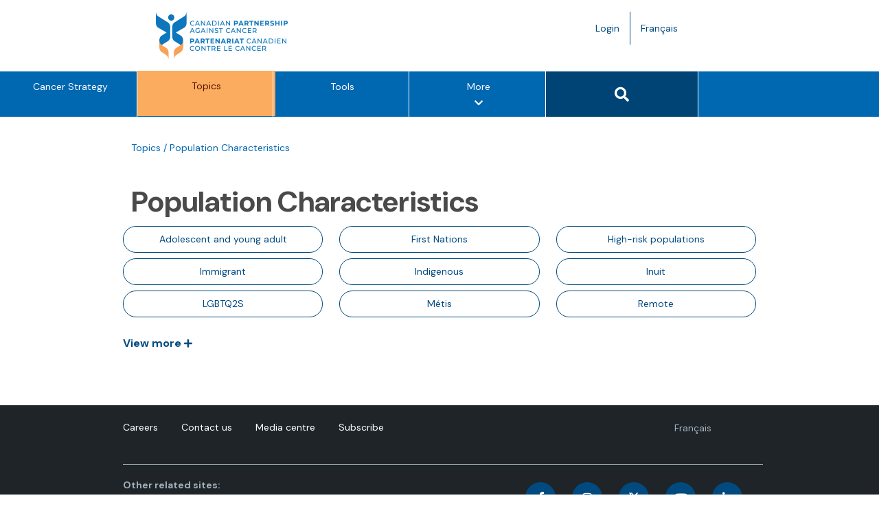

--- FILE ---
content_type: text/html; charset=UTF-8
request_url: https://www.partnershipagainstcancer.ca/browse-topics/population-characteristics/
body_size: 8846
content:
<!DOCTYPE html>
<html lang="en-US">

<head>
  <meta charset="UTF-8">
  <meta name="viewport" content="width=device-width, initial-scale=1.0">
  <link rel="profile" href="http://gmpg.org/xfn/11">

  <meta name='robots' content='index, follow, max-image-preview:large, max-snippet:-1, max-video-preview:-1' />
	<style>img:is([sizes="auto" i], [sizes^="auto," i]) { contain-intrinsic-size: 3000px 1500px }</style>
	<link rel="alternate" hreflang="en" href="https://www.partnershipagainstcancer.ca/browse-topics/population-characteristics/" />
<link rel="alternate" hreflang="fr" href="https://www.partnershipagainstcancer.ca/fr/browse-topics/population-characteristics/" />
<link rel="alternate" hreflang="x-default" href="https://www.partnershipagainstcancer.ca/browse-topics/population-characteristics/" />

	<!-- This site is optimized with the Yoast SEO plugin v26.0 - https://yoast.com/wordpress/plugins/seo/ -->
	<title>Population Characteristics &#8211; Canadian Partnership Against Cancer</title>
	<link rel="canonical" href="https://www.partnershipagainstcancer.ca/browse-topics/population-characteristics/" />
	<meta property="og:locale" content="en_US" />
	<meta property="og:type" content="article" />
	<meta property="og:title" content="Population Characteristics - Canadian Partnership Against Cancer" />
	<meta property="og:url" content="https://www.partnershipagainstcancer.ca/browse-topics/population-characteristics/" />
	<meta property="og:site_name" content="Canadian Partnership Against Cancer" />
	<meta property="article:publisher" content="https://www.facebook.com/CanadianPartnershipAgainstCancer/" />
	<meta property="article:modified_time" content="2019-03-04T17:56:27+00:00" />
	<meta name="twitter:card" content="summary_large_image" />
	<meta name="twitter:site" content="@cancerstratca" />
	<script type="application/ld+json" class="yoast-schema-graph">{"@context":"https://schema.org","@graph":[{"@type":"WebPage","@id":"https://www.partnershipagainstcancer.ca/browse-topics/population-characteristics/","url":"https://www.partnershipagainstcancer.ca/browse-topics/population-characteristics/","name":"Population Characteristics - Canadian Partnership Against Cancer","isPartOf":{"@id":"https://dev.partnershipagainstcancer.ca/#website"},"datePublished":"2019-02-14T18:26:16+00:00","dateModified":"2019-03-04T17:56:27+00:00","breadcrumb":{"@id":"https://www.partnershipagainstcancer.ca/browse-topics/population-characteristics/#breadcrumb"},"inLanguage":"en-US","potentialAction":[{"@type":"ReadAction","target":["https://www.partnershipagainstcancer.ca/browse-topics/population-characteristics/"]}]},{"@type":"BreadcrumbList","@id":"https://www.partnershipagainstcancer.ca/browse-topics/population-characteristics/#breadcrumb","itemListElement":[{"@type":"ListItem","position":1,"name":"Topics","item":"https://www.partnershipagainstcancer.ca/browse-topics/"},{"@type":"ListItem","position":2,"name":"Population Characteristics"}]},{"@type":"WebSite","@id":"https://dev.partnershipagainstcancer.ca/#website","url":"https://dev.partnershipagainstcancer.ca/","name":"Canadian Partnership Against Cancer","description":"","potentialAction":[{"@type":"SearchAction","target":{"@type":"EntryPoint","urlTemplate":"https://dev.partnershipagainstcancer.ca/?s={search_term_string}"},"query-input":{"@type":"PropertyValueSpecification","valueRequired":true,"valueName":"search_term_string"}}],"inLanguage":"en-US"}]}</script>
	<!-- / Yoast SEO plugin. -->


<link rel='dns-prefetch' href='//polyfill.io' />
<link rel='dns-prefetch' href='//platform.twitter.com' />
<link rel='dns-prefetch' href='//fonts.googleapis.com' />
<link rel='dns-prefetch' href='//use.fontawesome.com' />
<link rel="alternate" type="application/rss+xml" title="Canadian Partnership Against Cancer &raquo; Feed" href="https://www.partnershipagainstcancer.ca/feed/" />
<link rel="alternate" type="application/rss+xml" title="Canadian Partnership Against Cancer &raquo; Comments Feed" href="https://www.partnershipagainstcancer.ca/comments/feed/" />
		<!-- This site uses the Google Analytics by MonsterInsights plugin v9.8.0 - Using Analytics tracking - https://www.monsterinsights.com/ -->
		<!-- Note: MonsterInsights is not currently configured on this site. The site owner needs to authenticate with Google Analytics in the MonsterInsights settings panel. -->
					<!-- No tracking code set -->
				<!-- / Google Analytics by MonsterInsights -->
		<link rel='stylesheet' id='wp-block-library-css' href='https://s22457.pcdn.co/wp-includes/css/dist/block-library/style.min.css?ver=6.8.3' type='text/css' media='all' />
<style id='global-styles-inline-css' type='text/css'>
:root{--wp--preset--aspect-ratio--square: 1;--wp--preset--aspect-ratio--4-3: 4/3;--wp--preset--aspect-ratio--3-4: 3/4;--wp--preset--aspect-ratio--3-2: 3/2;--wp--preset--aspect-ratio--2-3: 2/3;--wp--preset--aspect-ratio--16-9: 16/9;--wp--preset--aspect-ratio--9-16: 9/16;--wp--preset--color--black: #000000;--wp--preset--color--cyan-bluish-gray: #abb8c3;--wp--preset--color--white: #ffffff;--wp--preset--color--pale-pink: #f78da7;--wp--preset--color--vivid-red: #cf2e2e;--wp--preset--color--luminous-vivid-orange: #ff6900;--wp--preset--color--luminous-vivid-amber: #fcb900;--wp--preset--color--light-green-cyan: #7bdcb5;--wp--preset--color--vivid-green-cyan: #00d084;--wp--preset--color--pale-cyan-blue: #8ed1fc;--wp--preset--color--vivid-cyan-blue: #0693e3;--wp--preset--color--vivid-purple: #9b51e0;--wp--preset--color--aqua-green: #14988A;--wp--preset--color--blue-ash: #283442;--wp--preset--color--brown: #571600;--wp--preset--color--gradient-dark-1: #004476;--wp--preset--color--gradient-dark-2: #185768;--wp--preset--color--grape-purple: #593D98;--wp--preset--color--grey-blue: #C0DDF2;--wp--preset--color--off-white: #EFF9FA;--wp--preset--color--primary-blue: #0067B1;--wp--preset--color--yellow: #FAAE5D;--wp--preset--font-size--small: 14px;--wp--preset--font-size--medium: 18px;--wp--preset--font-size--large: 20px;--wp--preset--font-size--x-large: 24px;--wp--preset--font-size--base: 16px;--wp--preset--font-size--2-x-large: 32px;--wp--preset--font-size--3-x-large: 40px;--wp--preset--font-size--4-x-large: 48px;--wp--preset--spacing--20: 8px;--wp--preset--spacing--30: 16px;--wp--preset--spacing--40: 24px;--wp--preset--spacing--50: 32px;--wp--preset--spacing--60: 40px;--wp--preset--spacing--70: 48px;--wp--preset--spacing--80: 64px;--wp--preset--shadow--natural: 6px 6px 9px rgba(0, 0, 0, 0.2);--wp--preset--shadow--deep: 12px 12px 50px rgba(0, 0, 0, 0.4);--wp--preset--shadow--sharp: 6px 6px 0px rgba(0, 0, 0, 0.2);--wp--preset--shadow--outlined: 6px 6px 0px -3px rgba(255, 255, 255, 1), 6px 6px rgba(0, 0, 0, 1);--wp--preset--shadow--crisp: 6px 6px 0px rgba(0, 0, 0, 1);}:root { --wp--style--global--content-size: 1128px;--wp--style--global--wide-size: 1340px; }:where(body) { margin: 0; }.wp-site-blocks > .alignleft { float: left; margin-right: 2em; }.wp-site-blocks > .alignright { float: right; margin-left: 2em; }.wp-site-blocks > .aligncenter { justify-content: center; margin-left: auto; margin-right: auto; }:where(.wp-site-blocks) > * { margin-block-start: 24px; margin-block-end: 0; }:where(.wp-site-blocks) > :first-child { margin-block-start: 0; }:where(.wp-site-blocks) > :last-child { margin-block-end: 0; }:root { --wp--style--block-gap: 24px; }:root :where(.is-layout-flow) > :first-child{margin-block-start: 0;}:root :where(.is-layout-flow) > :last-child{margin-block-end: 0;}:root :where(.is-layout-flow) > *{margin-block-start: 24px;margin-block-end: 0;}:root :where(.is-layout-constrained) > :first-child{margin-block-start: 0;}:root :where(.is-layout-constrained) > :last-child{margin-block-end: 0;}:root :where(.is-layout-constrained) > *{margin-block-start: 24px;margin-block-end: 0;}:root :where(.is-layout-flex){gap: 24px;}:root :where(.is-layout-grid){gap: 24px;}.is-layout-flow > .alignleft{float: left;margin-inline-start: 0;margin-inline-end: 2em;}.is-layout-flow > .alignright{float: right;margin-inline-start: 2em;margin-inline-end: 0;}.is-layout-flow > .aligncenter{margin-left: auto !important;margin-right: auto !important;}.is-layout-constrained > .alignleft{float: left;margin-inline-start: 0;margin-inline-end: 2em;}.is-layout-constrained > .alignright{float: right;margin-inline-start: 2em;margin-inline-end: 0;}.is-layout-constrained > .aligncenter{margin-left: auto !important;margin-right: auto !important;}.is-layout-constrained > :where(:not(.alignleft):not(.alignright):not(.alignfull)){max-width: var(--wp--style--global--content-size);margin-left: auto !important;margin-right: auto !important;}.is-layout-constrained > .alignwide{max-width: var(--wp--style--global--wide-size);}body .is-layout-flex{display: flex;}.is-layout-flex{flex-wrap: wrap;align-items: center;}.is-layout-flex > :is(*, div){margin: 0;}body .is-layout-grid{display: grid;}.is-layout-grid > :is(*, div){margin: 0;}body{padding-top: 0px;padding-right: 0px;padding-bottom: 0px;padding-left: 0px;}a:where(:not(.wp-element-button)){text-decoration: underline;}:root :where(.wp-element-button, .wp-block-button__link){background-color: #32373c;border-width: 0;color: #fff;font-family: inherit;font-size: inherit;line-height: inherit;padding: calc(0.667em + 2px) calc(1.333em + 2px);text-decoration: none;}.has-black-color{color: var(--wp--preset--color--black) !important;}.has-cyan-bluish-gray-color{color: var(--wp--preset--color--cyan-bluish-gray) !important;}.has-white-color{color: var(--wp--preset--color--white) !important;}.has-pale-pink-color{color: var(--wp--preset--color--pale-pink) !important;}.has-vivid-red-color{color: var(--wp--preset--color--vivid-red) !important;}.has-luminous-vivid-orange-color{color: var(--wp--preset--color--luminous-vivid-orange) !important;}.has-luminous-vivid-amber-color{color: var(--wp--preset--color--luminous-vivid-amber) !important;}.has-light-green-cyan-color{color: var(--wp--preset--color--light-green-cyan) !important;}.has-vivid-green-cyan-color{color: var(--wp--preset--color--vivid-green-cyan) !important;}.has-pale-cyan-blue-color{color: var(--wp--preset--color--pale-cyan-blue) !important;}.has-vivid-cyan-blue-color{color: var(--wp--preset--color--vivid-cyan-blue) !important;}.has-vivid-purple-color{color: var(--wp--preset--color--vivid-purple) !important;}.has-aqua-green-color{color: var(--wp--preset--color--aqua-green) !important;}.has-blue-ash-color{color: var(--wp--preset--color--blue-ash) !important;}.has-brown-color{color: var(--wp--preset--color--brown) !important;}.has-gradient-dark-1-color{color: var(--wp--preset--color--gradient-dark-1) !important;}.has-gradient-dark-2-color{color: var(--wp--preset--color--gradient-dark-2) !important;}.has-grape-purple-color{color: var(--wp--preset--color--grape-purple) !important;}.has-grey-blue-color{color: var(--wp--preset--color--grey-blue) !important;}.has-off-white-color{color: var(--wp--preset--color--off-white) !important;}.has-primary-blue-color{color: var(--wp--preset--color--primary-blue) !important;}.has-yellow-color{color: var(--wp--preset--color--yellow) !important;}.has-black-background-color{background-color: var(--wp--preset--color--black) !important;}.has-cyan-bluish-gray-background-color{background-color: var(--wp--preset--color--cyan-bluish-gray) !important;}.has-white-background-color{background-color: var(--wp--preset--color--white) !important;}.has-pale-pink-background-color{background-color: var(--wp--preset--color--pale-pink) !important;}.has-vivid-red-background-color{background-color: var(--wp--preset--color--vivid-red) !important;}.has-luminous-vivid-orange-background-color{background-color: var(--wp--preset--color--luminous-vivid-orange) !important;}.has-luminous-vivid-amber-background-color{background-color: var(--wp--preset--color--luminous-vivid-amber) !important;}.has-light-green-cyan-background-color{background-color: var(--wp--preset--color--light-green-cyan) !important;}.has-vivid-green-cyan-background-color{background-color: var(--wp--preset--color--vivid-green-cyan) !important;}.has-pale-cyan-blue-background-color{background-color: var(--wp--preset--color--pale-cyan-blue) !important;}.has-vivid-cyan-blue-background-color{background-color: var(--wp--preset--color--vivid-cyan-blue) !important;}.has-vivid-purple-background-color{background-color: var(--wp--preset--color--vivid-purple) !important;}.has-aqua-green-background-color{background-color: var(--wp--preset--color--aqua-green) !important;}.has-blue-ash-background-color{background-color: var(--wp--preset--color--blue-ash) !important;}.has-brown-background-color{background-color: var(--wp--preset--color--brown) !important;}.has-gradient-dark-1-background-color{background-color: var(--wp--preset--color--gradient-dark-1) !important;}.has-gradient-dark-2-background-color{background-color: var(--wp--preset--color--gradient-dark-2) !important;}.has-grape-purple-background-color{background-color: var(--wp--preset--color--grape-purple) !important;}.has-grey-blue-background-color{background-color: var(--wp--preset--color--grey-blue) !important;}.has-off-white-background-color{background-color: var(--wp--preset--color--off-white) !important;}.has-primary-blue-background-color{background-color: var(--wp--preset--color--primary-blue) !important;}.has-yellow-background-color{background-color: var(--wp--preset--color--yellow) !important;}.has-black-border-color{border-color: var(--wp--preset--color--black) !important;}.has-cyan-bluish-gray-border-color{border-color: var(--wp--preset--color--cyan-bluish-gray) !important;}.has-white-border-color{border-color: var(--wp--preset--color--white) !important;}.has-pale-pink-border-color{border-color: var(--wp--preset--color--pale-pink) !important;}.has-vivid-red-border-color{border-color: var(--wp--preset--color--vivid-red) !important;}.has-luminous-vivid-orange-border-color{border-color: var(--wp--preset--color--luminous-vivid-orange) !important;}.has-luminous-vivid-amber-border-color{border-color: var(--wp--preset--color--luminous-vivid-amber) !important;}.has-light-green-cyan-border-color{border-color: var(--wp--preset--color--light-green-cyan) !important;}.has-vivid-green-cyan-border-color{border-color: var(--wp--preset--color--vivid-green-cyan) !important;}.has-pale-cyan-blue-border-color{border-color: var(--wp--preset--color--pale-cyan-blue) !important;}.has-vivid-cyan-blue-border-color{border-color: var(--wp--preset--color--vivid-cyan-blue) !important;}.has-vivid-purple-border-color{border-color: var(--wp--preset--color--vivid-purple) !important;}.has-aqua-green-border-color{border-color: var(--wp--preset--color--aqua-green) !important;}.has-blue-ash-border-color{border-color: var(--wp--preset--color--blue-ash) !important;}.has-brown-border-color{border-color: var(--wp--preset--color--brown) !important;}.has-gradient-dark-1-border-color{border-color: var(--wp--preset--color--gradient-dark-1) !important;}.has-gradient-dark-2-border-color{border-color: var(--wp--preset--color--gradient-dark-2) !important;}.has-grape-purple-border-color{border-color: var(--wp--preset--color--grape-purple) !important;}.has-grey-blue-border-color{border-color: var(--wp--preset--color--grey-blue) !important;}.has-off-white-border-color{border-color: var(--wp--preset--color--off-white) !important;}.has-primary-blue-border-color{border-color: var(--wp--preset--color--primary-blue) !important;}.has-yellow-border-color{border-color: var(--wp--preset--color--yellow) !important;}.has-small-font-size{font-size: var(--wp--preset--font-size--small) !important;}.has-medium-font-size{font-size: var(--wp--preset--font-size--medium) !important;}.has-large-font-size{font-size: var(--wp--preset--font-size--large) !important;}.has-x-large-font-size{font-size: var(--wp--preset--font-size--x-large) !important;}.has-base-font-size{font-size: var(--wp--preset--font-size--base) !important;}.has-2-x-large-font-size{font-size: var(--wp--preset--font-size--2-x-large) !important;}.has-3-x-large-font-size{font-size: var(--wp--preset--font-size--3-x-large) !important;}.has-4-x-large-font-size{font-size: var(--wp--preset--font-size--4-x-large) !important;}
:root :where(.wp-block-pullquote){font-size: 1.5em;line-height: 1.6;}
</style>
<link rel='stylesheet' id='wpml-legacy-horizontal-list-0-css' href='https://s22457.pcdn.co/wp-content/plugins/sitepress-multilingual-cms/templates/language-switchers/legacy-list-horizontal/style.min.css?ver=1' type='text/css' media='all' />
<link rel='stylesheet' id='corporate-site-style-css' href='https://s22457.pcdn.co/wp-content/themes/corporate-site/style.css?ver=1743691343' type='text/css' media='all' />
<link rel='stylesheet' id='corporate-site-google-fonts-css' href='https://fonts.googleapis.com/css?family=Montserrat%3A100%2C200%2C300%2C400%2C500%2C600%2C700&#038;ver=1743691343' type='text/css' media='all' />
<link rel='stylesheet' id='corporate-site-font-awesome-css-css' href='https://use.fontawesome.com/releases/v5.8.1/css/all.css?ver=6.8.3' type='text/css' media='all' />
<link rel='stylesheet' id='corporate-site-gridder-css-css' href='https://s22457.pcdn.co/wp-content/themes/corporate-site/assets/css/dist/jquery.gridder.min.css?ver=6.8.3' type='text/css' media='all' />
<link rel='stylesheet' id='corporate-site-animate-css-css' href='https://s22457.pcdn.co/wp-content/themes/corporate-site/assets/css/vendor/animate.css?ver=6.8.3' type='text/css' media='all' />
<link rel='stylesheet' id='corporate-site-pretty-photo-css-css' href='https://s22457.pcdn.co/wp-content/themes/corporate-site/assets/css/vendor/prettyPhoto.css?ver=6.8.3' type='text/css' media='all' />
<link rel='stylesheet' id='corporate-site-bootstrap-css-css' href='https://s22457.pcdn.co/wp-content/themes/corporate-site/assets/bootstrap/css/src/bootstrap.css?ver=6.8.3' type='text/css' media='all' />
<link rel='stylesheet' id='corporate-site-main-css-css' href='https://s22457.pcdn.co/wp-content/themes/corporate-site/assets/css/src/main.css?ver=1763740853' type='text/css' media='all' />
<link rel='stylesheet' id='corporate-site-responsive-css-css' href='https://s22457.pcdn.co/wp-content/themes/corporate-site/assets/css/src/responsive.css?ver=1763740852' type='text/css' media='all' />
<link rel='stylesheet' id='corporate-site-print-css-css' href='https://s22457.pcdn.co/wp-content/themes/corporate-site/assets/css/src/print.css?ver=1763740852' type='text/css' media='all' />
<link rel='stylesheet' id='annual-report-css-css' href='https://s22457.pcdn.co/wp-content/themes/corporate-site/layouts/annual-report.css?ver=1743691295' type='text/css' media='all' />
<link rel='stylesheet' id='corporate-site-layout-overrides-css-css' href='https://s22457.pcdn.co/wp-content/themes/corporate-site/assets/css/src/layout-overrides.css?ver=1763740852' type='text/css' media='all' />
<link rel='stylesheet' id='dynamics-form-styles-css' href='https://s22457.pcdn.co/wp-content/themes/corporate-site/assets/css/src/dynamics-form-override.css?ver=1.0.0' type='text/css' media='all' />
<link rel='stylesheet' id='dm-sans-css' href='https://fonts.googleapis.com/css2?family=DM+Sans%3Aital%2Copsz%2Cwght%400%2C9..40%2C100..1000%3B1%2C9..40%2C100..1000&#038;display=swap&#038;ver=1763740852' type='text/css' media='all' />
<link rel='stylesheet' id='block-layout-fixes-css' href='https://s22457.pcdn.co/wp-content/themes/corporate-site/assets/css/src/block-layout-fixes.css?ver=1763740853' type='text/css' media='all' />
<link rel='stylesheet' id='block-editor-style-css' href='https://s22457.pcdn.co/wp-content/themes/corporate-site/assets/css/src/block-editor-style.css?ver=1763740853' type='text/css' media='all' />
<link rel='stylesheet' id='sandbox-board-members-listing-styles-css' href='https://s22457.pcdn.co/wp-content/themes/corporate-site/template-parts/blocks/sb-board-members-listing/board-members-listing.css?ver=1743691314' type='text/css' media='all' />
<link rel='stylesheet' id='sandbox-callout-box-styles-css' href='https://s22457.pcdn.co/wp-content/themes/corporate-site/template-parts/blocks/sb-callout-box/callout-box.css?ver=1743691324' type='text/css' media='all' />
<link rel='stylesheet' id='sandbox-button-styles-css' href='https://s22457.pcdn.co/wp-content/themes/corporate-site/template-parts/blocks/sb-button/button.css?ver=1743691321' type='text/css' media='all' />
<link rel='stylesheet' id='sandbox-image-button-styles-css' href='https://s22457.pcdn.co/wp-content/themes/corporate-site/template-parts/blocks/sb-image-button/image-button.css?ver=1743691318' type='text/css' media='all' />
<link rel='stylesheet' id='sandbox-blue-callout-box-styles-css' href='https://s22457.pcdn.co/wp-content/themes/corporate-site/template-parts/blocks/sb-blue-callout-box/sb-blue-callout-box.css?ver=1743691318' type='text/css' media='all' />
<link rel='stylesheet' id='sandbox-key-achievements-styles-css' href='https://s22457.pcdn.co/wp-content/themes/corporate-site/template-parts/blocks/sb-key-achievements/key-achievements.css?ver=1743691320' type='text/css' media='all' />
<link rel='stylesheet' id='sandbox-financial-summary-styles-css' href='https://s22457.pcdn.co/wp-content/themes/corporate-site/template-parts/blocks/sb-financial-summary/financial-summary.css?ver=1743691316' type='text/css' media='all' />
<link rel='stylesheet' id='sandbox-blue-callout-wide-styles-css' href='https://s22457.pcdn.co/wp-content/themes/corporate-site/template-parts/blocks/sb-blue-wide-callout/blue-wide-callout.css?ver=1743691322' type='text/css' media='all' />
<link rel='stylesheet' id='sandbox-sb-tabs-styles-css' href='https://s22457.pcdn.co/wp-content/themes/corporate-site/template-parts/blocks/sb-tabs/sb-tabs.css?ver=1743691316' type='text/css' media='all' />
<link rel='stylesheet' id='sandbox-data-callout-styles-css' href='https://s22457.pcdn.co/wp-content/themes/corporate-site/template-parts/blocks/sb-data-callout/data-callout.css?ver=1743691315' type='text/css' media='all' />
<script type="text/javascript" id="wpml-cookie-js-extra">
/* <![CDATA[ */
var wpml_cookies = {"wp-wpml_current_language":{"value":"en","expires":1,"path":"\/"}};
var wpml_cookies = {"wp-wpml_current_language":{"value":"en","expires":1,"path":"\/"}};
/* ]]> */
</script>
<script type="text/javascript" src="https://s22457.pcdn.co/wp-content/plugins/sitepress-multilingual-cms/res/js/cookies/language-cookie.js?ver=476000" id="wpml-cookie-js" defer="defer" data-wp-strategy="defer"></script>
<script type="text/javascript" src="https://s22457.pcdn.co/wp-content/themes/corporate-site/template-parts/blocks/sb-key-achievements/jquery.onscreen.min.js?ver=1743691320" id="acf-sandbox-key-achievements-masonry-layout-script-js"></script>
<script type="text/javascript" src="https://s22457.pcdn.co/wp-content/themes/corporate-site/template-parts/blocks/sb-key-achievements/key-achievements.js?ver=1743691320" id="acf-sandbox-key-achievements-masonry-layout-script-2-js"></script>
<script type="text/javascript" src="https://s22457.pcdn.co/wp-includes/js/jquery/jquery.min.js?ver=3.7.1" id="jquery-core-js"></script>
<script type="text/javascript" src="https://s22457.pcdn.co/wp-includes/js/jquery/jquery-migrate.min.js?ver=3.4.1" id="jquery-migrate-js"></script>
<link rel="https://api.w.org/" href="https://www.partnershipagainstcancer.ca/wp-json/" /><link rel="alternate" title="JSON" type="application/json" href="https://www.partnershipagainstcancer.ca/wp-json/wp/v2/pages/40823" /><link rel="EditURI" type="application/rsd+xml" title="RSD" href="https://www.partnershipagainstcancer.ca/xmlrpc.php?rsd" />
<meta name="generator" content="WordPress 6.8.3" />
<link rel='shortlink' href='https://www.partnershipagainstcancer.ca/?p=40823' />
<link rel="alternate" title="oEmbed (JSON)" type="application/json+oembed" href="https://www.partnershipagainstcancer.ca/wp-json/oembed/1.0/embed?url=https%3A%2F%2Fwww.partnershipagainstcancer.ca%2Fbrowse-topics%2Fpopulation-characteristics%2F" />
<link rel="alternate" title="oEmbed (XML)" type="text/xml+oembed" href="https://www.partnershipagainstcancer.ca/wp-json/oembed/1.0/embed?url=https%3A%2F%2Fwww.partnershipagainstcancer.ca%2Fbrowse-topics%2Fpopulation-characteristics%2F&#038;format=xml" />
<meta name="generator" content="WPML ver:4.7.6 stt:1,4;" />
	<link rel="shortcut icon" href="https://s22457.pcdn.co/wp-content/themes/corporate-site/favicon.ico" />

  <!-- Google Tag Manager -->
  <script>
    (function(w, d, s, l, i) {
      w[l] = w[l] || [];
      w[l].push({
        'gtm.start': new Date().getTime(),
        event: 'gtm.js'
      });
      var f = d.getElementsByTagName(s)[0],
        j = d.createElement(s),
        dl = l != 'dataLayer' ? '&l=' + l : '';
      j.async = true;

      j.src = 'https://www.googletagmanager.com/gtm.js?id=' + i + dl;

      f.parentNode.insertBefore(j, f);
    })(window, document, 'script', 'dataLayer', 'GTM-5HWR5Q4');
  </script>
  <!-- End Google Tag Manager -->
  
  <script type="text/javascript" defer="defer" src="//platform.linkedin.com/in.js">
    api_key: 78 jy1iw9wiaynf
    authorize: true
    lang: lang="en-US"  </script>
</head>

<body class="wp-singular page-template page-template-category-landing page-template-category-landing-php page page-id-40823 page-child parent-pageid-38922 wp-theme-corporate-site">

  <!-- Google Tag Manager (noscript) -->
  <noscript><iframe title="Google Tag Manager" src="https://www.googletagmanager.com/ns.html?id=GTM-5HWR5Q4" height="0" width="0" style="display:none;visibility:hidden"></iframe></noscript>
  <!-- End Google Tag Manager (noscript) -->

  <script>
    window.fbAsyncInit = function() {
      FB.init({
        appId: 1944922772429233,
        autoLogAppEvents: true,
        xfbml: true,
        version: 'v2.10'
      });
      FB.AppEvents.logPageView();
    };

    (function(d, s, id) {
      var js, fjs = d.getElementsByTagName(s)[0];
      if (d.getElementById(id)) {
        return;s
      }
      js = d.createElement(s);
      js.id = id;
      js.crossorigin = "anonymous";
      js.src = "//connect.facebook.net/en_US/sdk.js";
      fjs.parentNode.insertBefore(js, fjs);
    }(document, 'script', 'facebook-jssdk'));
  </script>

  <div id="page" class="site">
    <a class="skip-link screen-reader-text" href="#content">Skip to content</a>

    <header id="header">
           
      <div class="top-bar">
        <div class="container">
          <div class="row">
            <div class="col-xs-10 col-sm-6">
              <div class="top-logo">
                <a href="https://www.partnershipagainstcancer.ca/" rel="home" class="navbar-brand">
                  <img src="https://s22457.pcdn.co/wp-content/themes/corporate-site/assets/images/src/cpac-logo.png" width="360" height="69" alt="Canadian Partnership Against Cancer top banner logo" />
                </a>
              </div><!-- .top-logo -->
            </div>
            <div class=" col-xs-2 col-sm-3 col-sm-offset-2">
              <a href="https://www.partnershipagainstcancer.ca/fr/browse-topics/population-characteristics/" class="language-toggle hidden-sm hidden-md hidden-lg">FR <span class="screen-reader-text">Language toggle.</span></a>
              <ul class="nav header-menu">
                <li class="hidden-xs">

                  <a href="https://www.partnershipagainstcancer.ca/login/">Login</a>
                </li>
                <li>

                  <a href="https://www.partnershipagainstcancer.ca/fr/browse-topics/population-characteristics/" class="language-toggle hidden-xs">Français <span class="screen-reader-text">Language toggle.</span></a>
                </li>
              </ul>
            </div>

          </div><!-- .row -->
        </div><!-- .container -->
      </div><!-- .top-bar -->

      <nav id="site-navigation" role="navigation" aria-label="Main Site Navigation">
        <div class="container">
          <div class="navbar navbar-inverse col-xs-12">

            <div class="navbar navbar-left col-xs-12"><ul id="primary-menu" class="nav navbar-nav col-xs-12"><li id="menu-item-37092" class="menu-item menu-item-type-post_type menu-item-object-page menu-item-37092"><a href="https://www.partnershipagainstcancer.ca/cancer-strategy/">Cancer Strategy</a></li>
<li id="menu-item-38942" class="menu-item menu-item-type-post_type menu-item-object-page current-page-ancestor menu-item-38942"><a href="https://www.partnershipagainstcancer.ca/browse-topics/">Topics</a></li>
<li id="menu-item-22" class="menu-item menu-item-type-post_type menu-item-object-page menu-item-22"><a href="https://www.partnershipagainstcancer.ca/tools/">Tools</a></li>
<li id="menu-item-37514" class="hidden-tablet hidden-xs hidden-sm hidden-md menu-item menu-item-type-post_type menu-item-object-page menu-item-37514"><a href="https://www.partnershipagainstcancer.ca/news-events/">News &#038; Events</a></li>
<li id="menu-item-24027" class="hidden-tablet hidden-xs hidden-sm hidden-md menu-item menu-item-type-post_type menu-item-object-page menu-item-24027"><a href="https://www.partnershipagainstcancer.ca/work-with-us/">Work with Us</a></li>
<li id="menu-item-23" class="hidden-tablet hidden-xs hidden-sm hidden-md menu-item menu-item-type-post_type menu-item-object-page menu-item-23"><a href="https://www.partnershipagainstcancer.ca/about-us/">About Us</a></li>
<li id="menu-item-24338" class="display-tablet hidden-lg nav-menu-more nav-menu-more-icon menu-item menu-item-type-custom menu-item-object-custom menu-item-24338"><a href="#" title="More &#8211; Show other option items" aria-label="More &#8211; Show other option items">More<span class="sr-only">menu options</span><i style="display: block;padding-top: 5px;" class="fa fa-chevron-down" aria-hidden="true"></i></a></li>
<li id="menu-item-24339" class="display-tablet hidden-lg nav-mobile-search nav-mobile-search-icon menu-item menu-item-type-custom menu-item-object-custom menu-item-24339"><a href="#"><div id="search-button-mobile" class="btn btn-primary"><span class="sr-only">Search button</span><i class="fa fa-search fa-2" aria-hidden="true"></i></div></a></li>
<li id="menu-item-37531" class="hidden-lg collapse out nav-hidden-menu menu-item menu-item-type-post_type menu-item-object-page menu-item-37531"><a href="https://www.partnershipagainstcancer.ca/news-events/">News &#038; Events</a></li>
<li id="menu-item-49172" class="hidden-lg collapse out nav-hidden-menu menu-item menu-item-type-post_type menu-item-object-page menu-item-49172"><a href="https://www.partnershipagainstcancer.ca/about-us/">About Us</a></li>
<li id="menu-item-40690" class="hidden-lg collapse out nav-hidden-menu menu-item menu-item-type-post_type menu-item-object-page menu-item-40690"><a href="https://www.partnershipagainstcancer.ca/work-with-us/">Work with Us</a></li>
<li id="menu-item-37530" class="hidden-lg collapse out nav-hidden-menu menu-item menu-item-type-post_type menu-item-object-page menu-item-37530"><a href="https://www.partnershipagainstcancer.ca/login/">Login</a></li>
</ul></div>
          </div>
        </div><!-- .container -->

        <div class="navbar-right col-md-2 hidden-xs hidden-sm hidden-md hidden-tablet">
          <button id="search-button" class="btn btn-primary">
            <span class="sr-only">Search button</span>
            <i class="fa fa-search fa-2" aria-hidden="true"></i>
          </button>
        </div><!-- .navbar-right -->
      </nav><!-- #site-navigation -->

    </header><!-- #header -->
    <div id="content" class="site-content">
	<div id="primary" class="content-area">
		<main id="main" class="site-main" role="main">

			<article id="post-40823" class="post-40823 page type-page status-publish hentry">
	<section class="container">
    
		<div id="breadcrumbs" class="col-sm-10 col-xs-12"><span><span><a href="https://www.partnershipagainstcancer.ca/browse-topics/">Topics</a></span> / <span class="breadcrumb_last" aria-current="page">Population Characteristics</span></span></div>
        <div class="col-sm-2 pull-right print-share">

			
        </div>

        <!--div class="col-sm-2 pull-right print-share">

			
 </div -->

		<header class="entry-header">
		    <div class="content-header-padding col-xs-12">
					<h1 class="entry-title">Population Characteristics</h1>        	</div><!-- .content-header-padding -->
		</header><!-- .entry-header -->
	</section><!-- .container -->

    <section class="container">
			  
        <div class="row">	<div class="col-md-4 col-sm-6 col-xs-12">
                                <a href="/?s=&post_type=topics&taxonomy=dbt-population-characteristics&term=dbv-adolescent-young-adult" id="dbv-adolescent-young-adult" class="categories__btn cpac-btn-alt">
                                    Adolescent and young adult
                                </a>
                            </div>	<div class="col-md-4 col-sm-6 col-xs-12">
                                <a href="/?s=&post_type=topics&taxonomy=dbt-population-characteristics&term=dbv-first-nations" id="dbv-first-nations" class="categories__btn cpac-btn-alt">
                                    First Nations
                                </a>
                            </div>	<div class="col-md-4 col-sm-6 col-xs-12">
                                <a href="/?s=&post_type=topics&taxonomy=dbt-population-characteristics&term=dbv-high-risk-populations" id="dbv-high-risk-populations" class="categories__btn cpac-btn-alt">
                                    High-risk populations
                                </a>
                            </div>	<div class="col-md-4 col-sm-6 col-xs-12">
                                <a href="/?s=&post_type=topics&taxonomy=dbt-population-characteristics&term=dbv-immigrant" id="dbv-immigrant" class="categories__btn cpac-btn-alt">
                                    Immigrant
                                </a>
                            </div>	<div class="col-md-4 col-sm-6 col-xs-12">
                                <a href="/?s=&post_type=topics&taxonomy=dbt-population-characteristics&term=dbv-indigenous" id="dbv-indigenous" class="categories__btn cpac-btn-alt">
                                    Indigenous
                                </a>
                            </div>	<div class="col-md-4 col-sm-6 col-xs-12">
                                <a href="/?s=&post_type=topics&taxonomy=dbt-population-characteristics&term=dbv-inuit" id="dbv-inuit" class="categories__btn cpac-btn-alt">
                                    Inuit
                                </a>
                            </div>	<div class="col-md-4 col-sm-6 col-xs-12">
                                <a href="/?s=&post_type=topics&taxonomy=dbt-population-characteristics&term=dbv-lgbtq" id="dbv-lgbtq" class="categories__btn cpac-btn-alt">
                                    LGBTQ2S
                                </a>
                            </div>	<div class="col-md-4 col-sm-6 col-xs-12">
                                <a href="/?s=&post_type=topics&taxonomy=dbt-population-characteristics&term=dbv-metis" id="dbv-metis" class="categories__btn cpac-btn-alt">
                                    Métis
                                </a>
                            </div>	<div class="col-md-4 col-sm-6 col-xs-12">
                                <a href="/?s=&post_type=topics&taxonomy=dbt-population-characteristics&term=dbv-remote" id="dbv-remote" class="categories__btn cpac-btn-alt">
                                    Remote
                                </a>
                            </div><div class="col-md-12 collapse-terms" id="collapse-terms">
								<div class="row">	<div class="col-md-4 col-sm-6 col-xs-12">
                                <a href="/?s=&post_type=topics&taxonomy=dbt-population-characteristics&term=dbv-rural" id="dbv-rural" class="categories__btn cpac-btn-alt">
                                    Rural
                                </a>
                            </div></div></div>
							<div id="view-more-terms-wrapper" class="col-md-12">
								<a class="view-more-terms-controller" href="#0" aria-expanded="false" aria-controls="collapse-terms">View more <i class="fas fa-plus small"></i></a>
							</div></div>                  
	</section><!-- .container -->
	
	<section class="entry-footer additional-margin">

	</section><!-- .entry-footer -->
</article><!-- #post-## -->

		</main><!-- #main -->
	</div><!-- #primary -->

    

	</div><!-- #content -->
    
    <footer>
        <section id="footer-top">
            <div class="container">
                <div class="row">
                    <div class="col-sm-10">
                        <div class="widget">
                        
                            <div class="menu-sub-footer-menu-container"><ul class="footer-menu"><li id="menu-item-24029" class="menu-item menu-item-type-post_type menu-item-object-page menu-item-24029"><a href="https://www.partnershipagainstcancer.ca/work-with-us/careers/">Careers</a></li>
<li id="menu-item-24028" class="menu-item menu-item-type-post_type menu-item-object-page menu-item-24028"><a href="https://www.partnershipagainstcancer.ca/contact/">Contact us</a></li>
<li id="menu-item-35" class="menu-item menu-item-type-post_type menu-item-object-page menu-item-35"><a href="https://www.partnershipagainstcancer.ca/about-us/media-centre/">Media centre</a></li>
<li id="menu-item-42642" class="menu-item menu-item-type-post_type menu-item-object-page menu-item-42642"><a href="https://www.partnershipagainstcancer.ca/subscribe/">Subscribe</a></li>
</ul></div>
                        </div>
                    </div>

                    <hr class="footer-hr col-sm-12 hidden-md hidden-lg">

                    <div class="col-sm-2 col-xs-12">
                    
                        <ul class="nav navbar-nav"><li><a href="https://www.partnershipagainstcancer.ca/fr/browse-topics/population-characteristics/" class="language-toggle">Français <span class="screen-reader-text">Language toggle.</span></a></li></ul>                        
                    </div>

                    <hr class="footer-hr col-sm-12">

                    <div class="col-xs-12 col-sm-6">
                        <div class="widget">
                            <div class="other-related-sites">Other related sites:</div>

                            
                                <div id="related-sites-sidebar" class="widget-area">
                                    <ul class="displayblock">

                                        <section id="block-3" class="widget_block">            <li>
                <a class="external-link" href="https://canpath.ca" target="_blank">Canadian Partnership for Tomorrow’s Health </a> <i class="fas fa-external-link-square-alt" aria-hidden="true"></i>
            </li>
            
            <li>
                <a class="external-link" href="https://www.ccra-acrc.ca/" target="_blank">Canadian Cancer Research Alliance</a> <i class="fas fa-external-link-square-alt" aria-hidden="true"></i>
            </li>
            
            <li>
                <a class="external-link" href="http://www.capca.ca/" target="_blank">Canadian Association of Provincial Cancer Agencies</a> <i class="fas fa-external-link-square-alt" aria-hidden="true"></i>
            </li>
            
</section><section id="block-5" class="widget_block"></section>
                                    </ul>
                                </div><!-- #related-sites-sidebar -->

                                                    
                        </div>
                    </div>

                    <div class="col-xs-12 col-sm-6">
                        <div class="widget">

                            
                                <div id="social-channels-sidebar" class="widget-area">
                                    <ul class="footer-social pull-right">

                                        <section id="block-2" class="widget_block">            <li>
                                    <a class="footer-social-icons" href="https://www.facebook.com/CanadianPartnershipAgainstCancer" target="_blank"><i class="fab fa-facebook-f" aria-hidden="true"></i><span class="sr-only">Canadian Partnership Against Cancer facebook-f link</span></a>
                            </li>
            
            <li>
                                    <a class="footer-social-icons" href="https://www.instagram.com/cancerstratca/" target="_blank"><i class="fab fa-instagram" aria-hidden="true"></i><span class="sr-only">Canadian Partnership Against Cancer instagram link</span></a>
                            </li>
            
            <li>
                                    <a class="footer-social-icons" href="https://twitter.com/CancerStratCA" target="_blank"><i class="custom-icon-x" aria-hidden="true"></i><span class="sr-only">Canadian Partnership Against Cancer twitter link</span></a>
                            </li>
            
            <li>
                                    <a class="footer-social-icons" href="https://youtube.com/c/CanadianPartnershipAgainstCancer" target="_blank"><i class="fab fa-youtube" aria-hidden="true"></i><span class="sr-only">Canadian Partnership Against Cancer youtube link</span></a>
                            </li>
            
            <li>
                                    <a class="footer-social-icons" href="https://www.linkedin.com/company/canadian-partnership-against-cancer" target="_blank"><i class="fab fa-linkedin-in" aria-hidden="true"></i><span class="sr-only">Canadian Partnership Against Cancer linkedin-in link</span></a>
                            </li>
            
</section>
                                    </ul>
                                </div><!-- #social-channels-sidebar -->

                            
                            
                            <div id="footer-logo-sidebar" class="widget-area">                            
                                <div class="footer-logo-sidebar">

                                    <section id="block-6" class="widget_block">            <a href="https://www.partnershipagainstcancer.ca/"><img decoding="async" src="https://s22457.pcdn.co/wp-content/uploads/2022/08/footer-cpac-logo.png" alt="CPAC Logo" width="100%" height="100%"></a>
            
</section>
                                </div>
                            </div><!-- #footer-logo-sidebar -->

                                                        
                        </div>
                    </div>

                    <hr class="footer-hr col-sm-12">

                    <div class="col-sm-12 col-md-8">
                        <div class="widget">

                            
                            <div id="cancer-questions-sidebar" class="widget-area">
                                <div class="cancer-questions-sidebar">

                                    <section id="block-7" class="widget_block">            <div>Questions about cancer?</div>
            <p>For information about cancer treatment and support for patients, please contact the <a href="http://www.cancer.ca/en/support-and-services/support-services/talk-to-an-information-specialist/" target="_blank">Canadian Cancer Society</a> <i class="fa fa-external-link-square" aria-hidden="true"></i> at 1-888-939-3333 or by completing this <a class="external-link" href="https://canadiancancersociety.formstack.com/forms/cis_more_info_en" target="_blank">online form.</a> <i class="fas fa-external-link-square-alt" aria-hidden="true"></i></p>
            
            <div></div>
            <p>The Partnership honours the traditional territories upon which our staff and partners live and work. We are committed to working in a reconciliatory way with First Nations, Inuit and Métis Peoples and communities to improve the cancer system by implementing the Truth and Reconciliation Commission’s Calls to Action. <a class="external-link" href="https://www.partnershipagainstcancer.ca/about-us/who-we-are/first-nations-inuit-metis/reconciliation/" target="_blank">Learn more</a> <i class="fas fa-external-link-square-alt" aria-hidden="true"></i>.</p>
            
</section><section id="block-8" class="widget_block"></section>
                                </div>
                            </div><!-- #cancer-questions-sidebar -->

                                                        
                        </div>
                    </div>

                </div>
            </div>
        </section>

        <section id="footer-bottom">
            <div class="container">
                <div class="row">
                    <div class="col-xs-12 col-sm-12 col-md-8">
                    
                            <div class="menu-footer-menu-container"><ul class="footer-menu-bottom"><li id="menu-item-24033" class="menu-item menu-item-type-post_type menu-item-object-page menu-item-24033"><a href="https://www.partnershipagainstcancer.ca/aoda-compliance/">AODA compliance</a></li>
<li id="menu-item-24034" class="menu-item menu-item-type-post_type menu-item-object-page menu-item-24034"><a href="https://www.partnershipagainstcancer.ca/privacy-policy/">Privacy policy</a></li>
<li id="menu-item-24030" class="menu-item menu-item-type-post_type menu-item-object-page menu-item-24030"><a href="https://www.partnershipagainstcancer.ca/terms-of-use/">Terms of use</a></li>
<li id="menu-item-24035" class="menu-item menu-item-type-post_type menu-item-object-page menu-item-24035"><a href="https://www.partnershipagainstcancer.ca/faqs/">FAQ</a></li>
<li id="menu-item-24032" class="menu-item menu-item-type-post_type menu-item-object-page menu-item-24032"><a href="https://www.partnershipagainstcancer.ca/sitemap/">Site map</a></li>
<li id="menu-item-24031" class="menu-item menu-item-type-post_type menu-item-object-page menu-item-24031"><a href="https://www.partnershipagainstcancer.ca/about-this-site/">About this site</a></li>
</ul></div>                           
                    </div>
                    <div class="col-xs-12 col-sm-12 col-md-4">
                    
                        <div class="pull-right">
                            <span class="copyright">&copy; Canadian Partnership Against Cancer Corporation</span>
                        </div>
                        
                    </div>
                </div>
            </div>
        </section>

        <div id="back-to-top">
            <a href="#top"><i class="fa fa-arrow-up" aria-hidden="true"></i><span class="sr-only">Back to top</span></a>
        </div>
    </footer>
</div><!-- #page -->







<script type="speculationrules">
{"prefetch":[{"source":"document","where":{"and":[{"href_matches":"\/*"},{"not":{"href_matches":["\/wp-*.php","\/wp-admin\/*","\/wp-content\/uploads\/*","\/wp-content\/*","\/wp-content\/plugins\/*","\/wp-content\/themes\/corporate-site\/*","\/*\\?(.+)"]}},{"not":{"selector_matches":"a[rel~=\"nofollow\"]"}},{"not":{"selector_matches":".no-prefetch, .no-prefetch a"}}]},"eagerness":"conservative"}]}
</script>
    
    <div id="full-screen-search">
        <button type="button" class="close" id="full-screen-search__close-btn">X</button>
        <form role="search" method="get" action="https://www.partnershipagainstcancer.ca/" id="full-screen-search__form" class="global-search-form">
            <div id="full-screen-search__container">
                <div id="full-screen-search-input__container">
                    <h2>Enter search term</h2>
                    <div class="input-group">
                        <label class="sr-only" for="full-screen-search__input">Global site search input</label>
                        <input type="text" id='full-screen-search__input' name="s" placeholder="Search" class="global-search-input form-control" aria-describedby="appended-group" autocomplete="off" value="" />
                        <span id='full-screen-search__clear-input' class="global-search-clear hide">X</span>
                        <div class="input-group-append" id="appended-group">
                            <!-- <label class="sr-only" for="full-screen-search__dropdown-description"> -->
                                                            <!-- </label> -->
                            <!-- <select id="full-screen-search__dropdown-description" name="post_type" class="global-search-dropdown form-control"> -->
                                <!-- <option value="all-topics"> -->
                                                                    <!-- </option> -->
                            <!-- </select> -->
                            <button type="submit" class="btn btn-primary" title="search submit">
                                <span class="sr-only">Search button</span>
                                <i class="fa fa-search fa-2" aria-hidden="true"></i>
                            </button>
                        </div>
                        <label class="sr-only" for="search_type">Global site search form</label>
                        <input type="hidden" id="search_type" title="search_type" name="search_type" value="global">
                    </div>
                </div>
            </div>
        </form>
    </div>
    
    <script type="text/javascript" src="https://s22457.pcdn.co/wp-content/themes/corporate-site/assets/js/dist/popper.min.js?ver=6.8.3" id="corporate-site-popper-js-js"></script>
<script type="text/javascript" src="https://s22457.pcdn.co/wp-content/themes/corporate-site/assets/js/vendor/modernizr.js?ver=6.8.3" id="corporate-site-modernizr-js-js"></script>
<script type="text/javascript" id="corporate-site-cpac-common-js-extra">
/* <![CDATA[ */
var cpac = {"nonce":"c128a2f90d","ajaxurl":"https:\/\/www.partnershipagainstcancer.ca\/wp-admin\/admin-ajax.php?wpml_lang=en","endpoint":"https:\/\/search-cpacc-wmc5oh3huxg43brvmhsr2pc75q.ca-central-1.es.amazonaws.com\/partnershipagainstcancerca-1\/_search","placeholder":"Please start typing to see the suggested results.","viewmore":"View more <i class=\"fas fa-plus small\"><\/i>","viewless":"View less <i class=\"fas fa-minus small\"><\/i>"};
/* ]]> */
</script>
<script type="text/javascript" src="https://s22457.pcdn.co/wp-content/themes/corporate-site/assets/js/src/cpac-common.js?ver=1743691343" id="corporate-site-cpac-common-js"></script>
<script type="text/javascript" src="https://s22457.pcdn.co/wp-content/themes/corporate-site/assets/js/vendor/tether.js?ver=6.8.3" id="corporate-site-tether-js-js"></script>
<script type="text/javascript" src="https://s22457.pcdn.co/wp-content/themes/corporate-site/assets/js/vendor/skip-link-focus-fix.js?ver=20151215" id="corporate-site-skip-link-focus-fix-js"></script>
<script type="text/javascript" src="https://s22457.pcdn.co/wp-content/themes/corporate-site/assets/js/vendor/jquery.prettyPhoto.js?ver=6.8.3" id="corporate-site-pretty-photo-js-js"></script>
<script type="text/javascript" src="https://s22457.pcdn.co/wp-content/themes/corporate-site/assets/js/vendor/respond.js?ver=6.8.3" id="corporate-site-respond-js-js"></script>
<script type="text/javascript" src="https://s22457.pcdn.co/wp-content/themes/corporate-site/assets/js/vendor/wow.js?ver=6.8.3" id="corporate-site-wow-js-js"></script>
<script type="text/javascript" src="https://s22457.pcdn.co/wp-content/themes/corporate-site/assets/bootstrap/js/src/bootstrap.js?ver=6.8.3" id="corporate-site-bootstrap-js-js"></script>
<script type="text/javascript" src="https://s22457.pcdn.co/wp-content/themes/corporate-site/assets/js/vendor/classie.js?ver=6.8.3" id="corporate-site-classie-js-js"></script>
<script type="text/javascript" src="https://s22457.pcdn.co/wp-content/themes/corporate-site/assets/js/vendor/jquery.gridder.js?ver=6.8.3" id="corporate-site-gridder-js-js"></script>
<script type="text/javascript" src="https://polyfill.io/v3/polyfill.min.js?features=default%2CArray.prototype.includes&amp;ver=1743691341" id="corporate-site-polyfill-js"></script>
<script type="text/javascript" src="https://platform.twitter.com/widgets.js?ver=6.8.3" id="corporate-site-twitter-js-js"></script>
<script type="text/javascript" src="https://s22457.pcdn.co/wp-content/themes/corporate-site/assets/js/src/dynamics-form.js?ver=1.0.0" id="dynamics-form-handler-js"></script>
<script>
    (function($){
        $("body[class*='annual_report'] figure.wp-block-table table").addClass("table table-bordered ar-table");
    })(jQuery);
</script>
</body>
</html>


--- FILE ---
content_type: text/css
request_url: https://s22457.pcdn.co/wp-content/themes/corporate-site/assets/css/dist/jquery.gridder.min.css?ver=6.8.3
body_size: 81
content:
.gridder{margin:0px;padding:0px;list-style-type:none;font-size:0}.gridder-list,.gridder-show{font-size:16px}.gridder-list{display:inline-block;vertical-align:top}.gridder-show{display:block;float:left;width:100%;position:relative}.gridder-content{display:none}.gridder-list{width:49.5%}.gridder-list:nth-child(n){margin-bottom:1%;margin-right:1%}.gridder-list:nth-of-type(2n){margin-right:0;margin-bottom:0}
/*# sourceMappingURL=jquery.gridder.min.css.map */


--- FILE ---
content_type: text/css
request_url: https://s22457.pcdn.co/wp-content/themes/corporate-site/assets/css/src/main.css?ver=1763740853
body_size: 57980
content:
/* Variables */
:root {
    --cpac-primary-color:#0067b1;
    --cpac-secondary-color:#fbac5f;
    --cpac-tooltip-dialog-font-size:12px;
    --cpac-legend-header-font-size:12px;
    --cpac-legend-font-size:11px;
    --cpac-feature-table-header-font-size:11px
}
/* Variables */

html {
    -moz-osx-font-smoothing: grayscale;
    -webkit-font-smoothing: antialiased;
    word-wrap: break-word;
}

/* clean up CSS from main WP stlye */
.hentry { margin: 0; }


/*************************
*******Typography******
**************************/

body {
    background: #fff;
    /*font-family: 'Montserrat', sans-serif;*/
    font-family: "DM Sans", serif;
    font-style: normal;
    color: #4e4e4e;
    line-height: 1.5;
    text-underline-position: under;
    -webkit-text-underline-position: under;
}

h1,
h2,
h3,
h4,
h5,
h6 {
    font-weight: 300;
    /*font-family: 'Montserrat', sans-serif;*/
    font-family: "DM Sans", serif;
    color: #4a4a4a;
}

h1 {
    font-size: 3.000em;
    color: #4a4a4a;
    font-weight: bold;
    line-height: 1.5;
}

h2 {
    font-size: 2.000em;
    font-weight: bold;
    line-height: 1.5;
    color: #4a4a4a;
}

h3 {
    font-size: 1.571em;
    color: #4a4a4a;
    font-weight: bold;
    line-height: 1.5;

}

h4 {
    font-size: 1.286em;
    font-weight: bold;
    line-height: 1.5;
    text-align: left;
    color: #4a4a4a;
}

h5 {
    font-size: 1.143em;
    font-weight: bold;
    line-height: 1.5;
    color: #4a4a4a;
}

h6 {
    font-size: 0.857em;
    font-weight: bold;
    line-height: 1.5;
    color: #4a4a4a;
}

a.text-link {
    color: #0067B1 !important;
    font-weight: bold;
}

a.text-link {
    color: #005693 !important;
}

a > img:focus {
    border: 1px solid var(--cpac-primary-color);
}

.homepage-sub-title {
    font-size: 2.286em;
    line-height: 1.25;
    color: #004A80;
    font-weight: 300;
    margin-bottom: 30px;
}

h2.homepage-sub-title {
    color: #0067b1;
}

.sub-title {
    font-size: 1.857em;
    font-weight: 300;
    line-height: 1.54;
    color: #555555;

}

div > li.pagenav {
    font-size: 2.000em;
    font-weight: bold;
    line-height: 1.5;
    color: #4a4a4a;
    margin-top: 20px;
    list-style: none;
}

div > ol.site-map-pagenav {
    font-size: 2.000em;
    font-weight: bold;
    line-height: 1.5;
    color: #4a4a4a;
    padding: 0;
    margin:0;
    margin-top: 20px;
    list-style: none;
}

li.pagenav > ul {
    margin: 10px 0 40px 0;
}

li.pagenav > ul > li.page_item {
    font-weight: 400 !important;
    font-size: .55em !important;
}

.clearfix { clear: both; }

p {
    font-size: 1.357em;
    font-weight: 300;
    line-height: 1.68;
    color: #555555;
    margin: 15px 0 20px 0;
}

a {
    color: #004A80;
    text-decoration: underline;

}

a:hover {
    text-decoration: none !important;
}

a:not(.wp-element-button):hover {
    color: #B55C03!important;
}

a:focus {
    color: #555555;
}

a:visited {
    color: #004A80;
}

.table > thead > tr > th {
    vertical-align: top !important;
}

#header a {
    text-decoration: none !important;
}

#footer-top a {
    text-decoration: none !important;
}

#footer-top a:hover {
    text-decoration: underline !important;
}

#footer-bottom a {
    text-decoration: none !important;
}

#footer-bottom a:hover {
    text-decoration: underline !important;
}

hr {
    border-top: 5px solid #EDF8F9;
    border-bottom: 1px solid #fff;
    background-color: transparent;
}

#content ul {
    color: #555555;
    font-size: 1.357em;
    font-weight: 300;
    line-height: 1.5;
    list-style: disc;
    margin-left: 20px;
}

#content ul ul {
    color: #555555;
    font-size: 1.00em;
    font-weight: 300;
    line-height: 1.5;
    list-style: circle;
    margin-top: 10px;
    margin-left: 5px;
}

#content ul li {
    margin-bottom: 10px;
}


#content ol {
    color: #555555;
    font-size: 1.357em;
    font-weight: 300;
    line-height: 1.5;
    margin-left: 20px;
    margin-top: -17px;
}

#content ol ol {
    color: #555555;
    font-size: 1.00em;
    font-weight: 300;
    line-height: 1.5;
    margin-top: 10px;
    margin-left: 5px;
}

#content ol li {
    margin-bottom: 15px;
}

#content ul ol {
    color: #555555;
    font-size: 1.000em;
    font-weight: 300;
    line-height: 1.5;
    margin-left: 20px;
    margin-top: 15px;
}

#content ul ol ol {
    color: #555555;
    font-size: 1.00em;
    font-weight: 300;
    line-height: 1.5;
    margin-top: 10px;
    margin-left: 5px;
}

#content ul ol li {
    margin-bottom: 15px;
}

#content h1 + ul {
    margin-top: 0px;
}

#content h2 + ul {
    margin-top: 0px;
}

#content h3 + ul {
    margin-top: 0px;
}

#content h4 + ul {
    margin-top: 0px;
}

#content h5 + ul {
    margin-top: 0px;
}

#content h6 + ul {
    margin-top: 0px;
}

/*************************
******* Buttons **********
**************************/

.cpac-btn__global {
    height: 48px!important;
    background-color: #0067b1!important;
    padding: 15px 66px!important;
    margin-top: 40px!important;
    color: #fff!important;
    font-size: 1em!important;
    font-weight: bold!important;
    display: table!important;
    text-align: center;
    text-decoration: none !important;
    text-transform: none !important;
}

.btn-primary {
    padding: 8px 5px!important;
    background: #004A80;
    color: #fff;
    border-radius: 0px!important;
    border: none;
    height: 40px!important;
    width: 40px;
}

.btn-primary:hover,
.btn-primary:focus {
    background: #fbac5f;
    box-shadow: none;
}

#main .search-form {
    margin-top: 40px;
}

.search-form .input-group .input-group-btn .search-submit.btn-default {
    background: #004A80;
    color: #fff;
    border: none;
    height: 40px;
    border-radius: 0 2px 2px 0;
}

.btn-transparent {
    border: 3px solid #fff;
    background: transparent;
    color: #fff;
}

.btn-transparent:hover {
    border-color: rgba(255, 255, 255, 0.5);
}

.cpac__btn--primary {
    height: 48px!important;
    background-color: #0067b1 !important;
    padding: 15px 66px !important;
    margin-top: 10px !important;
    color: #fff !important;
    font-size: 1em !important;
    font-weight: bold !important;
    display: table !important;
    text-align: center;
    text-decoration: none !important;
}

.cpac__btn--primary-width {
    width: 50%;
}

.cpac__btn--primary:hover {
    background-color: #0067b1 !important;
    color: #fff !important;
}

.cpac-btn,
.cpac-btn-alt {
    border-radius: 100px !important;
}

.cpac-btn {    
    box-shadow: 8px 6px 21px 1px rgba(12, 61, 97, 0.65)
}

.cpac-btn:hover {
    box-shadow: 8px 6px 21px 1px rgba(12, 61, 97, 0.65);
}


.dropdown-menu {
    margin-top: -1px;
    min-width: 180px;
}

.center h2 {
    font-size: 2.571em;
    margin-top: 0;
    margin-bottom: 20px;
}

.media > .pull-left {
    margin-right: 20px;
}

.media > .pull-right {
    margin-left: 20px;
}

body > section {
    padding: 20px 0;
}

.center {
    text-align: center;
    padding-bottom: 55px;
}

.scaleIn {
    animation-name: scaleIn;
}

.lead {
    font-size: 1.143em;
    line-height: 24px;
    font-weight: 400;
}

.transparent-bg {
    background-color: transparent !important;
    margin-bottom: 0;
}

@keyframes scaleIn {
    0% {
        opacity: 0;
        transform: scale(0);
    }

    100% {
        opacity: 1;
        transform: scale(1);
    }
}

.blockquote-small {
    font-size: 0.76em !important;
}

.blockquote-smaller {
    font-size: 0.61em !important;
}

#categories {
    position: relative;
    margin-top: 50px;
}

#categories > .spinner-overlay {
    position: absolute;
    top: 0;
    left: 550px;
    z-index: 9999;
    height: 100%;
}

blockquote::before {
    background-image: url("../../../assets/images/src/frontpage-experts-quote-v2.png");
    filter: brightness(0.8) contrast(1.1);
    background-repeat: no-repeat;
    display: block;
    float: left;
    height: 51px;
    margin-right: 20px;
    width: 72px;
}

blockquote {
    font-size: 1.00em!important;
    font-weight: 300;
    font-style: italic;
    line-height: 1.25;
    color: #074B3B;
    border-left: none!important;
    margin-top: 20px;
}

blockquote p {
    font-size: 2.286em!important;
    font-weight: 300;
    font-style: italic;
    line-height: 1.25;
    color: #074B3B;
    border-left: none!important;
    padding-left: 100px!important;
}

.quote-attribute {
    font-size: 1.357em;
    font-style: italic;
    text-align: left;
    color: #074B3B;
    margin-left: 110px;
    margin-bottom: 30px;
}

blockquote pre {
    font-size: 1.357em;
    font-style: italic;
    text-align: leftt;
    color: #074B3B;
    margin-left: 100px;
    background-color: #fff;
    border: 0px;
    display: block;
    line-height: 1.42857;
    overflow-wrap: break-word;
    padding: 0;
    word-break: break-all;
}

.print-button {
    color: #004A80;
    font-size: 1.143em;
    font-weight: bold;
    line-height: 1.5;
    text-align: center;
    margin-top: 25px;
    float: right;
}

.print-button a {
    text-decoration: none !important;
}

.print-icon {
    font-size: 1.500em;
    text-align: center;
    margin-right: 5px;
    clear: right;
    display: block;
}

/*************************
*******Header******
**************************/

#header {
    position: relative;
    z-index: 1000;
}

#header .search {
    display: inline-block;
}

.navbar > .container .navbar-brand {
    margin-left: 0;
}

.top-bar {
    padding: 17px 0;
    background: #fff;
    line-height: 28px;
    height: 104px;
}

.top-logo {
    color: #fff;
}

.top-logo p {
    margin: 0
}

.header-search {
    padding-top: 16px;
    margin-right: -12px;
    border-radius: 0!important;
    display: inline-block;
}

.extra-links {
    display: inline-block;
    margin-top: 20px;
}

.extra-links-container {
    float: right;
}

.header-menu {
    width: 100%;
}

ul.header-menu li:first-child > a {
    border-right: 1px solid #004A80;
}

ul.header-menu li a:hover {
    text-decoration: none;
    background: none !important;
}

.header-menu > li {
    float: left;
}

#search-button.btn-primary {
    background: #004476;
    color: #fff;
    border-radius: 0px !important;
    border: none;
    height: 40px !important;
    width: 40px;
    font-size: 1.5em;
}

header#header div.top-bar div.container div.row div.col-sm-3.col-sm-offset-3.hidden-xs ul.nav.navbar-nav.header-menu li a:hover {
    text-decoration: underline !important;
}

/***********************************
***** Auto Suggest Header *****
************************************/

.ep-autosuggest {
    margin-top: 40px !important;
}

div.header-search.col-sm-10.col-md-10 div.search form#header-search-form div.input-group.input-group-lg div.ep-autosuggest-container div.ep-autosuggest {
    width: 250px !important;
    right: 0px;
}

div.ep-autosuggest-container div.ep-autosuggest ul.autosuggest-list {
    padding-left: 0px;
}

div.ep-autosuggest-container div.ep-autosuggest ul.autosuggest-list li:nth-child(even) {
    background: #E8E8E8;
}

div.ep-autosuggest-container .ep-autosuggest > ul > li > span:hover, .ep-autosuggest-container .ep-autosuggest > ul > li > span:active {
    background-color: #C8C8C8 !important;
    text-decoration: none;
}

div.ep-autosuggest-container .ep-autosuggest > ul > li {
    border-bottom: solid 1px #cacfd1;
}

.autosuggest-item::first-letter {
    text-transform: uppercase;
}
.autosuggest-item {
    text-transform: lowercase;
    /*font-family: 'Montserrat', sans-serif!important;*/
    font-family: "DM Sans", serif !important;
}

.autosuggest-item::after {
    content: '...';
}

/***********************************
***** Auto Suggest Search Pages *****
************************************/

div.search-page-form-container form.search-form.form-inline div.form-group div.input-group div.ep-autosuggest-container div.ep-autosuggest {
   margin-top: 0px !important;
}

div.search-page-form-container form.search-form.form-inline div.form-group div.input-group div.ep-autosuggest-container div.ep-autosuggest ul.autosuggest-list li {
    margin-bottom: 0px !important;
    list-style: none;
}



/***********************************
***** Social Sharing Component *****
************************************/

#social-sharing-sidebar {
    position: relative;
    float: right;
    margin-top: -35px;
}

#social-sharing-sidebar ul.social-sharing-sidebar {
    list-style-type: none;
    float: right;
    position: absolute;
    z-index: 9999995;
    margin-top: 30px !important;
    margin-left: 0px;
    padding-left: 0;
    left: -115px;
    width: 56px;
    height: auto;
    transform: rotateX(0deg) rotateY(180deg);
}

#social-sharing-sidebar ul.social-sharing-sidebar:lang(fr) {
    list-style-type: none;
    float: right;
    position: absolute;
    z-index: 9999995;
    margin-top: 30px !important;
    margin-left: 0px;
    padding-left: 0;
    left: -145px !important;
    width: 56px;
    height: auto;
    transform: rotateX(0deg) rotateY(180deg);
}

section.container div.col-sm-2.pull-right.news-share div#social-sharing-sidebar.widget-area ul.social-sharing-sidebar {
    list-style-type: none;
    float: right;
    position: absolute;
    z-index: 9999995;
    margin-top: 30px !important;
    margin-left: 0px;
    padding-left: 0;
    width: 56px;
    height: auto;
    transform: rotateX(0deg) rotateY(180deg);
    left: -115px;
}


.container div.col-sm-2.pull-right.section-share div#social-sharing-sidebar.widget-area ul.social-sharing-sidebar {
    list-style-type: none;
    float: right;
    position: absolute;
    z-index: 9999995;
    margin-top: 30px !important;
    margin-left: 0px;
    padding-left: 0;
    width: 56px;
    height: auto;
    transform: rotateX(0deg) rotateY(180deg);
    left: -115px;
}

.container div.col-sm-2.pull-right.job-share div#social-sharing-sidebar.widget-area ul.social-sharing-sidebar {
    list-style-type: none;
    float: right;
    position: absolute;
    z-index: 9999995;
    margin-top: 30px !important;
    margin-left: 0px;
    padding-left: 0;
    width: 56px;
    height: auto;
    transform: rotateX(0deg) rotateY(180deg);
    left: -115px;
}

.container div.col-sm-2.pull-right div#social-sharing-sidebar.widget-area ul.social-sharing-sidebar {
    list-style-type: none;
    float: right;
    position: absolute;
    z-index: 999;
    margin-top: 30px !important;
    margin-left: 0px;
    padding-left: 0;
    width: 56px;
    height: auto;
    transform: rotateX(0deg) rotateY(180deg);
    left: -115px;
}

.print-share {
    clear: both;
    margin-top: -50px;
    height: 73px;
}

a.social-sharing-tool i.fa.fa-share-alt {
    margin-top: 13px;
}


#social-sharing-sidebar ul.social-sharing-sidebar li {
    margin-bottom: 10px;
    position: absolute;
}

#social-sharing-sidebar ul.social-sharing-sidebar li.sharing-open {
    position: relative;
    display: table-cell;
    margin-top: 35px;
}

#social-sharing-sidebar ul.social-sharing-sidebar li#social-sharing-tool {
    z-index: 1;
}

ul.social-sharing-sidebar li#social-sharing-tool.sharing-open.fadeIn.animated {
    padding-left: 10px;
}

#social-sharing-sidebar ul.social-sharing-sidebar li a.social-sharing-tool {
    width: 56px;
    height: 56px;
    text-align: center;
    display: block;
    color: #fff;
    font-size: 1.5em;
    border-radius: 50%;
    background-color: #074B3B;
    transform: rotateX(0deg) rotateY(180deg);
}

#social-sharing-sidebar ul.social-sharing-sidebar li a.social-sharing-tool.facebook {
    width: 45px;
    height: 45px;
    background-color: #004A80;
}

#social-sharing-sidebar ul.social-sharing-sidebar li a.social-sharing-tool.facebook:hover {
    color: #99B4EC;
}

#social-sharing-sidebar ul.social-sharing-sidebar > li > a.social-sharing-tool:hover {
    color: #99B4EC !important;
}

#social-sharing-sidebar ul.social-sharing-sidebar li#facebook {
    padding-left: 8px;
}

#social-sharing-sidebar ul.social-sharing-sidebar li a.social-sharing-tool.twitter {
    width: 45px;
    height: 45px;
    background-color: #1da1f2;
}

#social-sharing-sidebar ul.social-sharing-sidebar li a.social-sharing-tool.twitter:hover {
    color: #8AD2FF;
}

#social-sharing-sidebar ul.social-sharing-sidebar li#twitter {
    padding-left: 8px;
}

#social-sharing-sidebar ul.social-sharing-sidebar li a.social-sharing-tool.linkedin {
    width: 45px;
    height: 45px;
    background-color: #0077b5;
}

#social-sharing-sidebar ul.social-sharing-sidebar li a.social-sharing-tool.linkedin:hover {
    color: #7ED3FF;
}

#social-sharing-sidebar ul.social-sharing-sidebar li#linkedin {
    padding-left: 8px;
}

#social-sharing-sidebar ul.social-sharing-sidebar li a.social-sharing-tool.envelope {
    width: 45px;
    height: 45px;
    background-color: #4a4a4a;
}

#social-sharing-sidebar ul.social-sharing-sidebar li a.social-sharing-tool.envelope:hover {
    color: #99B4EC;
}

#social-sharing-sidebar ul.social-sharing-sidebar li#envelope {
    padding-left: 8px;
}

.social-share {
    display: inline-block;
    list-style: none;
    padding: 0;
    margin: 0;
}

ul.social-share li {
    display: inline-block;
}

ul.social-share li a {
    display: inline-block;
    color: #fff;
    background: #404040;
    width: 25px;
    height: 25px;
    line-height: 25px;
    text-align: center;
    border-radius: 2px;
}

ul.social-share li a:hover {
    background: #c52d2f;
    color: #fff;
}

input.search-form {
    background: transparent;
    border: 0 none;
    width: 60px;
    padding: 0 10px;
    color: #FFF;
    transition: all 400ms;
}

input.search-form::-webkit-input-placeholder {
    color: transparent;
}

input.search-form:hover::-webkit-input-placeholder {
    color: #fff;
}

input.search-form:hover {
    width: 180px;
}


.ep-autosuggest-container .ep-autosuggest {
    z-index: 1002!important;
}

.navbar-brand {
    padding: 0;
    margin: 0;
}


#site-navigation {
    border-bottom: 1px solid #fff;
    height: 42px;
    background: #0067b1;
    position: relative;
}

.nav-container {
    content: " ";
    clear: both;
    padding-left: 24px;
    padding-right: 24px;
}

.navbar {
    border-radius: 0;
    margin-bottom: 0;
    background: #0067b1;
    padding: 0;
    min-height: 40px;
    height: 40px;
}

.navbar-nav > li {
    margin-left: 0px;
    height: 40px;
    border-left: 1px solid #fff!important;
}

.navbar-nav > li:nth-child(1) {
    border-left: 0px solid #fff!important;
}

.navbar-nav > li:nth-child(2) {
    border-left: 1px solid #fff!important;
}

.navbar-inverse .navbar-nav > li > a,
.navbar-right .navbar-nav > li > a {
    padding: 8px 24px;
    margin: 0;
    color: #fff;
    line-height: 24px;
    display: inline-block;
}

#site-navigation .navbar-right ul.navbar-nav {
    margin-left: -12px;
}

.navbar-nav.header-menu > li > a {
    padding-top: 10px !important;
    padding-bottom: 10px !important;
}

.navbar-inverse .navbar-nav > li > a:hover,
.navbar-right .navbar-nav > li > a:hover {
    background-color: #fbac5f;
    color: #571600!important;
    margin-top: -1px;
}

.navbar-inverse .navbar-nav > li > a:visited,
.navbar-right .navbar-nav > li > a:visited {
    color: #fff;
}

@media (max-width: 425627px) {
    ul.header-menu > li > a.hidden-sm {
        font-size: 1em;
        font-weight: 350;
    }
}

#site-secondary-navigation {
    background-color: #f2f5f7;
    font-size: .90em;
}

#secondary-menu {
    float: right;
}

#secondary-menu > li {
    float: left;
    border-left: 1px solid #0067b1!important;
}

#secondary-menu > li:nth-child(1) {
    border-left: none!important;
}

#secondary-menu > li > a:hover {
    background-color: #0067b1;
    color: #fff!important;
}

#secondary-menu .current-menu-item a {
    background-color: #0067b1;
    color: #fff!important;
}

ul.footer-menu .current-menu-item a {
    background-color: transparent!important;
    color: #fff!important;
    margin-top: 0px!important;
}

ul.footer-menu .current-page-ancestor a {
    background-color: transparent!important;
    color: #fff!important;
    margin-top: 0px!important;
}

.current-menu-item a {
    background-color: #fbac5f;
    color: #571600!important;
    margin-top: -1px!important;
}

.current-page-ancestor a {
    background-color: #fbac5f;
    color: #571600!important;
    margin-top: -1px!important;
}

.current-menu-item a:hover {
    background-color: #fbac5f;
    color: #571600!important;
    margin-top: -1px!important;
}

.current-page-ancestor a:hover {
    background-color: #fbac5f;
    color: #571600!important;
    margin-top: -1px!important;
}


.navbar-inverse {
    border: none;
}

.navbar-inverse .navbar-brand {
    font-size: 2.571em;
    line-height: 50px;
    color: #fff;
}

.navbar-inverse .navbar-nav > .active > a,
.navbar-inverse .navbar-nav > .active > a:hover,
.navbar-inverse .navbar-nav > .active > a:focus,
.navbar-inverse .navbar-nav > .open > a,
.navbar-inverse .navbar-nav > .open > a:hover,
.navbar-inverse .navbar-nav > .open > a:focus {
    background-color: #fbac5f;
    color: #571600!important;
    margin-top: -1px;
}

.navbar-inverse .navbar-nav .dropdown-menu {
    background-color: rgba(0, 0, 0, .85);
    box-shadow: 0 3px 8px rgba(0, 0, 0, 0.125);
    border: 0;
    padding: 0;
    margin-top: 0;
    border-top: 0;
    border-radius: 0;
    left: 0;
}

.navbar-inverse .navbar-nav .dropdown-menu:before {
    position: absolute;
    top: 0;
}

.navbar-inverse .navbar-nav .dropdown-menu > li > a {
    padding: 8px 15px;
    color: #fff;
}

.navbar-inverse .navbar-nav .dropdown-menu > li:hover > a,
.navbar-inverse .navbar-nav .dropdown-menu > li:focus > a,
.navbar-inverse .navbar-nav .dropdown-menu > li.active > a {
    background-color: #c52d2f;
    color: #571600;
}

.navbar-inverse .navbar-nav .dropdown-menu > li:last-child > a {
    border-radius: 0 0 3px 3px;
}

.navbar-inverse .navbar-nav .dropdown-menu > li.divider {
    background-color: transparent;
}

.navbar-inverse .navbar-collapse,
.navbar-inverse .navbar-form {
    border-top: 0;
    padding-bottom: 0;
}

.navbar-right {
    background-color: #0067b1;
    border-left: 1px solid #fff!important;
    float: right !important;
    position: absolute;
    top: 0;
    right: 0;
}

.nav-hidden-menu {
    display: none;
}

.search-hidden-menu {
    display: none!important;
}

.collapse {
    display: none!important;
    transition: height .35s ease;
}

.collapsing {
    transition: height .35s ease;
}

.show {
    display: block!important;
    transition: height .35s ease;
}

.nav-menu-more {
    height: 65px!important;
}


#nav-toggle-search div.search-mobile.col-xs-12 form#header-search-form div.input-group.input-group-lg {
    width: 100%;
}

#nav-toggle-search div.search-mobile.col-xs-12 form#header-search-form div.input-group.input-group-lg input#search.form-control {
    width: 100%;
}

#nav-toggle-search div.search-mobile.col-xs-12 form#header-search-form div.input-group.input-group-lg span.input-group-btn {
    width: 100%;
    float: left;
}

.overlay-show {
    position: fixed;
    top: 0;
    left: 0%;
    width: 100%;
    height: 100%;
    background-color: black;
    z-index: 800;
    -moz-opacity: 0.8;
    opacity: .80;
    filter: alpha(opacity=80);
}

#header-search-form input#search.search-field.form-control {
    background-color: #d1e4f5;
    background-image: none;
    border: 0;
    color: #0067b1!important;
    width: 250px !important;
    height: 40px!important;
    vertical-align: middle;
    border-radius: 2px 0 0 2px !important;
    font-weight: 300;
    float: right;
    font-size: 1em !important;
}

.form-control {
    background-color: #d1e4f5;
    background-image: none;
    border: 0;
    color: #0067b1!important;
    width: 100% !important;
    height: 40px!important;
    vertical-align: middle;
    border-radius: 2px 0 0 2px !important;
    font-weight: 300;
    font-size: 1em !important;
}

.form-control::-moz-placeholder {
    color: #004A80!important;
    opacity: 1;
}

#breadcrumbs {
    margin-top: 34px;
    color: #0067b1;
    font-size: 1em;
    text-align: left;
}

html body.page-template.page-template-sub-section.page-template-sub-section-php.page section.container div#breadcrumbs.col-sm-10.col-xs-12 {
    margin-left: -12px;
}

#breadcrumbs a {
    color: #0067b1;
    text-decoration: none !important;
}

#breadcrumbs a:hover {
    color: #555555;
    text-decoration: underline;
}

#breadcrumbs a:visted {
    color: #0067b1;
}

#breadcrumbs a:active {
    color: #0067b1;
}

#breadcrumbs a:focus {
    color: #0067b1;
}

#breadcrumbs-landing {
    color: #fff!important;
    font-size: 1em;
    margin-left: 0px;
    text-align: left;
}

#breadcrumbs-landing a {
    color: #fff!important;
}

#breadcrumbs-landing a:hover {
    color: #fff!important;
    text-decoration: underline;
}

#breadcrumbs-landing a:visted {
    color: #fff!important;
}

#breadcrumbs-landing a:active {
    color: #fff!important;
}

#breadcrumbs-landing a:focus {
    color: #fff!important;
}

#breadcrumbs-landing div#breadcrumbs.col-sm-10.col-xs-12 span span {
    color: #fff!important;
}

#breadcrumbs span span .breadcrumb_last {
    color: #555555;
}

#breadcrumbs.breadcrumb-colour__white a,
#breadcrumbs.breadcrumb-colour__white span.breadcrumb_last {
    color: #FFF !important;
}

.additional-padding {
    padding-top: 80px;
}

@media (max-width: 627px) {
    div.additional-info-component__container:last-child {
        margin-bottom: 30px;
    }
}

.post-35004 section.container div.col-sm-2.pull-right.print-share {
	margin-top: 0px;
}
.post-35004 section.container div.col-sm-2.pull-right.print-share div#social-sharing-sidebar.widget-area {
	margin-top: -85px;
}

.post-35005 section.container div.col-sm-2.pull-right.print-share {
	margin-top: 0px;
}
.post-35005 section.container div.col-sm-2.pull-right.print-share div#social-sharing-sidebar.widget-area {
	margin-top: -85px;
}

.post-77 section.container div.col-sm-2.pull-right.print-share {
	margin-top: 0px;
}
.post-77 section.container div.col-sm-2.pull-right.print-share div#social-sharing-sidebar.widget-area {
	margin-top: -85px;
}

.post-34558 section.container div.col-sm-2.pull-right.print-share {
	margin-top: 0px;
}
.post-34558 section.container div.col-sm-2.pull-right.print-share div#social-sharing-sidebar.widget-area {
	margin-top: -85px;
}

.post-34423 section.container div.col-sm-2.pull-right.print-share {
	margin-top: 0px;
}
.post-34423 section.container div.col-sm-2.pull-right.print-share div#social-sharing-sidebar.widget-area {
	margin-top: -85px;
}

.post-34789 section.container div.col-sm-2.pull-right.print-share {
	margin-top: 0px;
}
.post-34789 section.container div.col-sm-2.pull-right.print-share div#social-sharing-sidebar.widget-area {
	margin-top: -85px;
}

.post-17503 section.container div.col-sm-2.pull-right.print-share {
	margin-top: 0px;
}
.post-17503 section.container div.col-sm-2.pull-right.print-share div#social-sharing-sidebar.widget-area {
	margin-top: -85px;
}

.post-17505 section.container div.col-sm-2.pull-right.print-share {
	margin-top: 0px;
}
.post-17505 section.container div.col-sm-2.pull-right.print-share div#social-sharing-sidebar.widget-area {
	margin-top: -85px;
}

.post-78 section.container div.col-sm-2.pull-right.print-share {
	margin-top: 0px;
}
.post-78 section.container div.col-sm-2.pull-right.print-share div#social-sharing-sidebar.widget-area {
	margin-top: -85px;
}

.post-13332 section.container div.col-sm-2.pull-right.print-share {
	margin-top: 0px;
}
.post-13332 section.container div.col-sm-2.pull-right.print-share div#social-sharing-sidebar.widget-area {
	margin-top: -85px;
}

.post-22026 section.container div.col-sm-2.pull-right.print-share {
	margin-top: 0px;
}
.post-22026 section.container div.col-sm-2.pull-right.print-share div#social-sharing-sidebar.widget-area {
	margin-top: -85px;
}

.post-22029 section.container div.col-sm-2.pull-right.print-share {
	margin-top: 0px;
}
.post-22029 section.container div.col-sm-2.pull-right.print-share div#social-sharing-sidebar.widget-area {
	margin-top: -85px;
}

.post-40 section.container div.col-sm-2.pull-right.print-share {
	margin-top: 0px;
}
.post-40 section.container div.col-sm-2.pull-right.print-share div#social-sharing-sidebar.widget-area {
	margin-top: -85px;
}

.post-13284 section.container div.col-sm-2.pull-right.print-share {
	margin-top: 0px;
}
.post-13284 section.container div.col-sm-2.pull-right.print-share div#social-sharing-sidebar.widget-area {
	margin-top: -85px;
}

.post-18641 section.container div.col-sm-2.pull-right.print-share {
	margin-top: 0px;
}
.post-18641 section.container div.col-sm-2.pull-right.print-share div#social-sharing-sidebar.widget-area {
	margin-top: -85px;
}

.post-18643 section.container div.col-sm-2.pull-right.print-share {
	margin-top: 0px;
}
.post-18643 section.container div.col-sm-2.pull-right.print-share div#social-sharing-sidebar.widget-area {
	margin-top: -85px;
}

.post-19932 section.container div.col-sm-2.pull-right.print-share {
	margin-top: 0px;
}
.post-19932 section.container div.col-sm-2.pull-right.print-share div#social-sharing-sidebar.widget-area {
	margin-top: -85px;
}

.post-19934 section.container div.col-sm-2.pull-right.print-share {
	margin-top: 0px;
}
.post-19934 section.container div.col-sm-2.pull-right.print-share div#social-sharing-sidebar.widget-area {
	margin-top: -85px;
}

div.menu-footer-menu-container ul.footer-menu-bottom li.current-menu-item.current_page_item a {
    background-color: #000000 !important;
}

div.menu-footer-menu-french-container ul.footer-menu-bottom li.current-menu-item.current_page_item a {
    background-color: #000000 !important;
}

/*************************
*******Home Page******
**************************/

.page-title {
    font-size: 5.143em;
    color: #39393a;
    font-weight: 300;
    line-height: 1;
}

.page-title-cant-find {
    font-size: 1.429em;
    color: #39393a;
    font-weight: 300;
    line-height: 1;
}

.page-title-highlight {
    color: #0067b1!important;
}

.frontpage-title {
    margin-bottom: 40px;
}

.frontpage-title h3 {
    font-size: 2.286em;
    line-height: 1.25;
    color: #0067b1;
}

#featured-tools {
    background-color: #f2f5f7;
}

#featured-tools a {
    text-decoration: none;
}

.featured-tools-button {
    height: 48px!important;
    background-color: #0067b1!important;
    padding: 15px 66px!important;
    margin-top: -10px!important;
    color: #fff!important;
    font-size: 1em!important;
    font-weight: bold!important;
    display: table!important;
    text-align: center;
    text-decoration: none !important;
}

.featured-tools-button:hover {
    color: #fff!important;
    text-decoration: underline !important;
}

#feature, #special-section {
    background-color: #0c68ad;
}

.feature_bg_image {
    background-size: cover!important;
    background-repeat: no-repeat!important;
    background-position: 50% 50%!important;
}

.feature-padding {
    padding-bottom: 60px;
    padding-top: 25px;
    margin-left: -12px;
}

#feature h4, #special-section h4 {
    font-size: 2.857em;
    font-weight: bold;
    line-height: 1.2;
    color: #ffffff;
    text-shadow: 0 0 2px rgba(0, 74, 128, 0.8);
}

#feature p, #special-section p {
    font-size: 1.357em;
    line-height: 1.68;
    color: #ffffff;
    text-shadow: 0 0 2px rgba(0, 74, 128, 0.8);
}

#our-impact h4, #our-focus-on-achieving-health-equity h4 {
    font-size: 2.857em;
    font-weight: bold;
    line-height: 1.2;
    color: #4a4a4a;
}

#our-impact p, #our-focus-on-achieving-health-equity p {
    font-size: 1.357em;
    line-height: 1.68;
    color: #555555;
}


#feature a, #special-section a {
    height: 48px!important;
    background-color: #fff!important;
    padding: 15px 66px!important;
    margin-top: 40px!important;
    color: #0067b1!important;
    font-size: 1em!important;
    font-weight: bold!important;
    display: table!important;
    text-align: center;
    text-decoration: none !important;
}

#feature a:hover, #special-section a:hover {
    height: 48px!important;
    background-color: #fff!important;
    padding: 15px 66px!important;
    margin-top: 40px!important;
    color: #0067b1!important;
    font-size: 1em!important;
    font-weight: bold!important;
    display: table!important;
    text-align: center;
    text-decoration: underline !important;
}

.display-left {
    float: left;
}

.display-right {
    float: right;
}

.page-title.landing-page {
    color: #0067b1 !important;
    font-weight: 300;
    font-size: 3.5em !important;
}

.page-title.cscc-internal-page {    
    font-weight: 300;
    font-size: 3.5em !important;
}

.entry-header-cscc-internal-stories .page-title.cscc-internal-page {
    color: #fff !important;
}

.entry-header-cscc-internal-stories .sub-title {
    color: #fff !important;
    margin-bottom: 30px;
}

.cscc-internal-stories-wrapper #breadcrumbs a,
.cscc-internal-stories-wrapper .breadcrumb_last {
    color: #fff !important;
}

#our-partners {
    padding-bottom: 40px;
    position: relative;
    min-height: 550px;
    overflow: hidden;
}

.our-partners-bgwrapper {
    background: linear-gradient(to bottom, rgba(255, 255, 255, 1) 42%, rgba(255, 255, 255, 0) 76%);
    filter: progid:DXImageTransform.Microsoft.gradient( startColorstr='#ffffff', endColorstr='#00ffffff', GradientType=0);
    min-height: 550px;
    width: 100%!important;
    position: relative;

}


.our-partners-padding {
    padding-top: 25px;
    margin-left: -12px;
}


#our-partners h4 {
    font-size: 2.286em;
    font-weight: bold;
    line-height: 1.25;
    color: #4a4a4a;

}

#our-partners p {
    font-size: 1.357em;
    font-weight: 300;
    line-height: 1.68;
    color: #555555;
}

#our-partners a,
#our-impact a,
#our-focus-on-achieving-health-equity a {
    height: 48px!important;
    background-color: #0067b1!important;
    padding: 15px 66px!important;
    margin-top: 40px!important;
    color: #fff!important;
    font-size: 1em!important;
    font-weight: bold!important;
    display: table!important;
    text-align: center;
    text-decoration: none !important;
}

#our-partners a:hover,
#our-impact a:hover,
#our-focus-on-achieving-health-equity a:hover {
    height: 48px!important;
    background-color: #0067b1!important;
    padding: 15px 66px!important;
    margin-top: 40px!important;
    color: #fff!important;
    font-size: 1em!important;
    font-weight: bold!important;
    display: table!important;
    text-align: center;
    text-decoration: underline !important;
}

/* cancer strategy */
.cscc-featured-items,
.cscc-priorities {
    background-color: #f2f5f7;
}

.cscc-note {
    font-size: .8em;
}

.cscc-priorities > div > h3 {
    margin-bottom: 30px;
    margin-top: 30px;
}

.cscc-priorities-list-title {
    margin-top: 10px;
}

.cscc-priorities-list-title > a {
    font-weight: bold;
    color: #0067b1;
}

.cscc-priorities-item {
    border-top: grey solid 1px;
    height: 100px;
    padding-top: 10px;
    margin-bottom: 35px;
}

.cscc-priorities-list-num {
    font-weight: bold;
}

.cscc-featured-items h2 {
    font-size: 1.85em;
    color: #0067b1;
    font-weight: normal;
    line-height: 1.1;
}

@media (min-width:992px) {
    .cscc-featured-item {
        height: 255px;
    }

    .cscc-featured-item:lang(fr-FR) {
        height: 315px;
    }
}

.cscc-featured-item:lang(fr-FR) {
    height: 290px;
}

.cscc-featured-item-link {
    position: absolute;
    bottom: 25px;
}

.cscc-publication-container {
    font-size: 1.0em;
    width: 42%;
    float: left;
    margin-right: 50px;
    margin-bottom: 30px;
    border: 1px solid #cacfd1;
    padding-left: 25px;
    padding-right: 25px;
    display: block;
    min-height:868px;
}

@media (min-width:686px) and (max-width:850px) {
    .cscc-publication-container { 
        font-size: 1.0em;
        width: 42%;
        float: left;
        margin-right: 50px;
        margin-bottom: 30px;
        border: 1px solid #cacfd1;
        padding-left: 25px;
        padding-right: 25px;
        display: block; 
        min-height:868px;
    } 
}

@media (min-width:0px) and (max-width:685px) {
    .cscc-publication-container {
        font-size: 1.0em;
        display: block;
        width: 98%;
        float: left;
        margin-right: 0px;
        margin-bottom: 30px;
        border: 1px solid #cacfd1;
        padding-left: 25px;
        padding-right: 25px;
    }
 }

.cscc-body-content {
    padding-bottom: 40x;
}

.cscc-body-content-item {
    height: 470px;
    margin-bottom: 20px;
}

.cscc-body-content-item h3 > a,
.cscc-featured-item h2 > a {
    text-decoration: none;
    color: #347AB7;
}

/*html:lang(fr-FR) .cscc-body-content-item-link {
    height: 500px;
}*/

.cscc-body-content-item-link {
    position: absolute;
    bottom: 5px;
}

@media (min-width: 992px) and (max-width: 1287px) {
    .cscc-body-content-item {
        height: 500px;
    }
}

@media (min-width: 837px) and (max-width: 991px) {
    .cscc-body-content-item {
        height: 380px;
    }
}

@media (min-width: 628px) and (max-width: 836px) {
    .cscc-body-content-item {
        height: 450px;
    }
}

.cscc-sub-footer * {
    color: #fff !important;
}

.cscc-body-content h3 {
    font-weight: normal;
    color: #0067b1;
    line-height: 1.1;
}

.cscc-body-content h2 {
    padding: 30px 0;
}

.cscc-sub-footer {
    background-color: #0067b1;
    padding: 50px 0;
}

.cscc-internal-dropdown {
    margin-top: 50px;
}

.cscc-internal-dropdown label {
    width: 100%;
}

select#cscc-priority {
    appearance: none;
    background: url(../../../assets/images/src/br_down.png) white no-repeat 98% !important;
    display: block;
    width: 50%;
    height: 34px;
    padding: 6px 12px;
    font-size: 14px;
    line-height: 1.428571429;
    color: #555;
    background-color: #fff;
    background-image: none;
    border: 1px solid #ccc;
    border-radius: 4px;
    box-shadow: inset 0 1px 1px rgb(0 0 0 / 8%);
    transition: border-color ease-in-out .15s, box-shadow ease-in-out .15s;
}

.cscc-dashboard-content {
    margin-top: 40px;
}

.cscc-dashboard-content-item {
    margin-bottom: 30px;
}

.cscc-dashboard-content-callout {
    margin-bottom: 30px;
}

.cscc-dashboard-content-callout > .cscc-dashboard-content-title {
    padding-bottom: 20px;
    background-color: #0067b1;
}

.cscc-dashboard-content-callout > .cscc-dashboard-content-title > .priority-title-left-callout > p,
.cscc-dashboard-content-callout > .cscc-dashboard-content-title > .priority-title-left-callout > h2 > a {
    color: #fff !important;
}

.cscc-dashboard-content-callout > .cscc-dashboard-content-title > .priority-title-left-callout > p,
.cscc-dashboard-content-callout > .cscc-dashboard-content-title > .priority-title-left-callout > h2 {
    float: left;
}

.cscc-dashboard-content-callout > .cscc-dashboard-content-title > .priority-title-left-callout > i {
    color: #fff;
    float: right;
    font-size: 1.3em;
    top: -10px;
    position: relative;
    right: 20px;
}

.cscc-dashboard-content-title > .priority-title-left,
.cscc-dashboard-content-title > .priority-title-right {
    float: left;
}

.cscc-dashboard-content-title > .priority-title-left {
    width: 80%;
}

.cscc-dashboard-content-title > .priority-title-right {
    padding-top: 20px;
}

.cscc-dashboard-content-title h3,
.cscc-dashboard-content-title h2 {
    font-size: 1.286em !important;
    margin-top: 0 !important;
}

.cscc-dashboard-content-title p {
    margin-bottom: 10px !important;
}

.cscc-dashboard-content-title {
    background-color: #f2f5f7;
    padding: 5px 15px;
    overflow: auto;
}

.cscc-featured-items p,
.cscc-body-content p,
.cscc-sub-footer p {
    font-size: 1.2em;
    line-height: 1.3;
}

.cscc-dashboard-content-item > div > ul {
    padding-left: 25px;
    margin-left: 0 !important;
    font-size: 1.23em !important;
}

#tabbed-cscc-fnim-content {
    margin-top: 30px;
    overflow: auto;
}

.cscc-fnim-content > div > ol {
    margin-top: 0 !important;
    margin-left: 6px !important;
    padding-left: 8px;
}

.cscc-fnim-content > div > img {
    margin: 0 !important;
}

.cscc-fnim-wrapper {
    border-top: 3px solid #5A3E98;
    background: #f2f5f7;
}

.cscc-fnim-wrapper-content {
    margin-bottom: 40px;
}

.cscc-fnim-wrapper > div > h3,
.cscc-fnim-wrapper-content > div > h3,
.cscc-featured-indicators > div > div > h3,
.cscc-callout-content > div > div > h3 {
    height: 40px!important;
    background-color: #5A3E98 !important;
    padding: 8px 16px !important;
    margin-top: 0px !important;
    color: #fff !important;
    font-size: 1em !important;
    display: table !important;
    font-weight: 300;
}

.cscc-indicators-landing {
    background: #f2f5f7;
    padding: 20px 0;
}

.disabled {
    pointer-events: none;
    opacity: 0.7;
}

.cscc-indicators-landing ul {
    margin-left: 0 !important;
    padding-left: 10px;
}

.cs-callout-accordion > .default-accordion {
    margin-bottom: 20px !important;
}

.cscc-featured-indicators {
    border-top: 3px solid #5A3E98;
}

.border-top {
    border-top: 1px solid grey;
}

.cscc-callout-content > div > div.row > div {
    padding-left: 0 !important;
}

.cscc-callout-content > .full-border {
    border-top: 3px solid #5A3E98;
}

.cscc-dashboard-content-item > div > ul > li,
#nav-cscc-overview-tabs li.nav-item > ul > li,
#nav-cscc-overview-province-action-tabs li.nav-item > ul > li,
#nav-cscc-fnim-tabs li.nav-item > ul > li {
    margin-bottom: 0 !important;
}

/*.bg-colour-white,
.bg-colour-grey,
.bg-colour-blue */

.bg-colour-grey {
    background-color: #f2f5f7;
}

.bg-colour-blue {
    background: #0067b1;
}

.bg-colour-blue p {
    color: #fff !important;
}

#nav-cscc-overview-tabs li.nav-item > ul,
#nav-cscc-overview-province-action-tabs li.nav-item > ul,
#nav-cscc-fnim-tabs li.nav-item > ul {
    padding-left: 25px;
    margin-left: 0 !important;
    list-style: disc;
    font-size: .8em !important;
    margin-top: 0;
}

.cscc-fnim-indicators {
    clear: both;
    margin-top: 30px;
}

.cscc-fnim-indicators-border {
    border-top: 3px solid #5A3E98;
}

.cscc-fnim-indicators-title {
    padding-top: 20px;
    font-size: 1.2em;
    font-weight: bold;
    padding-bottom: 10px;
}

.cscc-fnim-indicators-content {
    background: #f2f5f7;
    padding: 0 30px 30px 10px;
    height: 200px;
    margin-bottom: 20px;
}

.indicator-page-icon {
    position: absolute;
    top: 120px;
    left: -43px;
    opacity: 0.1;
}

.cscc-fnim-indicators-content div > img {
    padding-top: 40px;
}

.cscc-fnim-indicators-content:nth-child(odd) {
    border-width: 0 10px 0 0;
    border-style: solid;
    border-color: #fff;
}

.cscc-fnim-indicators-content:nth-child(even) {
    border-width: 0 0 0 10px;
    border-style: solid;
    border-color: #fff;
}

#social-channels-sidebar {
    overflow: auto;
}

.cscc-fnim-indicator-name {
    padding-top: 40px;
}

.cscc-fnim-indicator-name > a {
    font-size: 1.01em;
    font-weight: bold;
}

.cscc-fnim-indicators-content.disabled > div > .cscc-fnim-indicator-name > a {
    text-decoration: none !important;
}

.cscc-fnim-indicators-label {
    font-size: 1.2em;
}

.cscc-view-all-button {
    background-color: #0067b1;
    padding: 25px;
    color: #fff !important;
    margin: 0 auto;
    text-decoration: none;
}

.cscc-view-all-button:hover {
    color: #fff !important;
}

.cscc-view-all-button > span {
    margin-right: 10px;
}

.cscc-view-all-button > i {
    vertical-align: middle;
}

@media (max-width: 425px) {
    .cscc-view-all-button {
        display: inline-block;
        width: 100%;
    }
}

.cscc-sub-footer a {
    text-decoration: underline !important;
}

.cscc-sub-footer a:hover {
    text-decoration: none !important;
    color: #fff !important;
}

.cscc-landing-page-image {
    border-radius: 50%;
    width: 175px;
    height: 175px;
}

.nav-tabs#nav-cscc-overview-tabs,
.nav-tabs#nav-cscc-overview-province-action-tabs,
.nav-tabs#nav-cscc-overview-fnim-tabs,
#nav-cscc-fnim-tabs {
    border-right: 0;
}

#nav-cscc-overview-tabs,
#nav-cscc-overview-province-action-tabs,
#nav-cscc-fnim-tabs {
    list-style: none !important;
}

.nav-tabs#nav-cscc-overview-fnim-tabs {
    margin-top: 35px;
}

.nav-tabs#nav-cscc-overview-tabs > a > li,
.nav-tabs#nav-cscc-overview-province-action-tabs > a > li {
    padding: 13px 15px;
}

#nav-cscc-fnim-tabs > a > li {
    padding: 15px;
    text-align: center;
    font-weight: bold;
    color: #0067b1;
    text-decoration: underline;
    margin-bottom: 0 !important;
}

.nav-tabs#nav-cscc-fnim-tabs {
    padding-top: 20px;
    font-size: 1.1em;
    margin-left: 12px !important;
}

.nav-tabs#nav-cscc-overview-tabs > a,
.nav-tabs#nav-cscc-overview-province-action-tabs > a,
.nav-tabs#nav-cscc-fnim-tabs > a {    
    background: #f2f5f7;
    border-radius: 0;
    border: 0 none;
    line-height: 1;
    text-decoration: none !important; 
    float: left;
    width: 30%;
    margin-right: 20px;
}

.nav-tabs#nav-cscc-fnim-tabs > a {
    background: #fff;
    width: 354px !important;
    margin-right: 10px;
}

.nav-tabs#nav-cscc-fnim-tabs > a:last-child {
    margin-right: 0 !important;
}

.nav-tabs#nav-cscc-overview-fnim-tabs > li {
    width: 270px;
}

.nav-tabs#nav-cscc-overview-fnim-tabs > li > a {
    background-color: #fff !important;
    padding: 15px 66px !important;
    margin-top: 10px !important;
    color: #0067b1 !important;
    font-size: 1em !important;
    display: table !important;
    text-align: center;
    text-decoration: none !important;
    width: 255px;
    border: 1px solid #0067b1;
}

.nav-tabs#nav-cscc-overview-fnim-tabs > li > a:hover {
    background-color: #0067b1 !important;
    color: #fff !important;
}

.nav-tabs#nav-cscc-overview-fnim-tabs > li > a.active {
    background-color: #0067b1 !important;
    color: #fff !important;
}

.tab-content#tabbed-cscc-overview-fnim-content .fnim-content-wrapper {
    border-top: 1px solid grey;
    margin-top: 30px;
}

.tab-content#tabbed-cscc-overview-fnim-content .fnim-content-wrapper:last-child {
    margin-bottom: 50px;
}

.tab-content#tabbed-cscc-overview-fnim-content .fnim-title-section {
    background-color: #f2f5f7;
    font-weight: 600;
    padding: 20px;
}

.progress-indicators {
    margin-top: 20px;
    margin-bottom: 40px;
    overflow: auto;
}

.progress-indicators > div {
	float: left;
    width: 220px;
}

.progress-indicators > div > i {
	margin-right: 10px;
    vertical-align: sub;
}

.progress-indicators > div > i,
table tr a > i {
    font-size: 2em;
}

.progress-indicators > .progressing-well > i,
a.table-progressing-well > i {
	color: darkgreen;
}

.progress-indicators > .right_track > i,
a.table-right-track > i {
	color: green;
}

.progress-indicators > .improvement > i,
a.table-improvement > i {
	color: orange;
}

.progress-indicators > .insufficient > i,
a.table-insufficient > i {
	color: grey;
}

.assessing-progress-nav {
    margin-bottom: 30px;
    overflow: auto;
}

.assessing-progress-nav > a {
	display: block;
    float: left;
    margin-right: 20px;
}

/*.table > thead > tr > th, 
.table > tbody > tr > th {
    padding: 0 !important;
}*/

.table-detail-view img {
    margin: 0 0 10px 0 !important;
}

.table-detail-view td > a {
    display: -ms-flexbox;
    display: flex;
    width: 100%;
}

.table-detail-view td > a > i {
    margin: 0 auto;
}

.table-responsive-sm {
    display: block;
    width: 100%;
    overflow-x: auto;
    -webkit-overflow-scrolling: touch;
}

.assessing-progress-table th {
    text-align: center;
    vertical-align: middle !important;
}

.assessing-progress-table td,
.table-detail-view td {
    text-align: center;
}

.assessing-progress-table td > a {
    display: -ms-flexbox;
    display: flex;
    width: 100%;
}

#social-channels-sidebar {
    overflow: auto;
}

.assessing-progress-table td > a > i { margin: 0 auto; }

#nav-cscc-assessing-progress-tabs {
    border-right: none !important;
    margin-left: 0 !important;
}

#nav-cscc-assessing-progress-tabs > li > a {
    background: none !important;
    padding: 13px 30px 13px 0 !important;
}

#nav-cscc-assessing-progress-tabs > li > a:hover {
    background: none !important;
    color: #666 !important;
}

#nav-cscc-assessing-progress-tabs > li > a > i {
    margin-right: 5px;
}

/* assesing progress icons */
.circle.icon-progressing {
    width: 23px;
    height: 23px;
    background: #31774a;
    border-radius: 50%;
    display: block;
    float: left;
}

.semi-circle.icon-right-track {
    background-image:  url("../../../assets/images/src/half-circle.svg");
    width: 23px;
    height: 23px;
    display: block;
    float: left;
}

.triangle-up.icon-improvement {
    width: 0;
    height: 0;
    border-left: 15px solid transparent;
    border-right: 15px solid transparent;
    border-bottom: 23px solid #fbaf5f;
    display: block;
    float: left;
  }

.square.icon-insufficient {
    width: 23px;
    height: 23px;
    background: #738c93;
    display: block;
    float: left;
}

.fnim-content-number,
.fnim-content-title {
    float: left;
}

.fnim-content-number {
    margin-right: 10px;
}

.fnim-content-title {
    width: 200px;
}

.tab-content#tabbed-cscc-overview-fnim-content .fnim-body-content {
    padding: 10px 20px 0 40px;
}

.nav-tabs#nav-cscc-overview-tabs > a.active,
.nav-tabs#nav-cscc-overview-province-action-tabs > a.active,
.nav-tabs#nav-cscc-fnim-tabs > a.active {   
    background: none;
    border: 1px solid #0067b1;
    border-bottom: 0;
    width: 30%;
    float: left;
    position: relative;
}

.nav-tabs#nav-cscc-fnim-tabs > a.active {
    background-color: #fff !important;
}

.nav-tabs#nav-cscc-overview-tabs > a > li > p,
.nav-tabs#nav-cscc-overview-tabs > a > div > p,
.nav-tabs#nav-cscc-overview-tabs > a > li > strong,
.nav-tabs#nav-cscc-overview-tabs > a > div > strong,
.nav-tabs#nav-cscc-overview-province-action-tabs > a > li > p,
.nav-tabs#nav-cscc-overview-province-action-tabs > a > div > p,
.nav-tabs#nav-cscc-overview-province-action-tabs > a > li > strong,
.nav-tabs#nav-cscc-overview-province-action-tabs > a > div > strong,
.nav-tabs#nav-cscc-fnim-tabs > a > li > p,
.nav-tabs#nav-cscc-fnim-tabs > a > li > strong {
    font-size: .8em;
    line-height: 1.7;
    margin: 0 !important;
    padding-bottom: 5px;
}

.nav-tabs#nav-cscc-fnim-tabs > a > li > p {
    font-size: 1.2em;
}

.bottom-arrow {
    border-bottom: 1px solid #0067b1;
    display: none;
}

.nav-tabs#nav-cscc-overview-tabs > a.active > li + .bottom-arrow,
.nav-tabs#nav-cscc-overview-province-action-tabs > a.active > li + .bottom-arrow,
.nav-tabs#nav-cscc-fnim-tabs > a.active > li + .bottom-arrow {
    display: block;
}

.cscc_overview_title,
.cscc_overview_jurisdiction_title {
    padding-bottom: 15px;
    margin-top: 40px;
    padding-top: 20px;
}

.cscc_interior_actions_jurisdiction_border {
    margin-top: 40px;    
}

.cscc_overview_title,
.cscc_interior_actions_jurisdiction_border,
.cscc_overview_jurisdiction_title {
    border-top: 5px solid #5A3E98;
}


.cscc_interior_actions_jurisdiction_border + .jurisdiction-callout {
    margin-top: 40px;
}

.nav-cscc-overview-navigation {
    border-top: 5px solid #f2f5f7;
    margin-top: 30px;
    padding-top: 40px;
    overflow: auto;
}

.cscc-border-top {
    border-top: 2px solid lightblue;
    margin-bottom: 20px;
}

.cscc-content-border {
    border: 1px solid rgba(89, 63, 153, 1);
}

.cscc-full-bg {
    background-color: #EDF8F9;
    margin-bottom: 40px;
}

/*.content-image {
    padding: 4% 0 0 10px;
}*/

.cscc-full-bg > div > p > strong {
    color: #0067b1 !important;
}

#tabbed-cscc-overview-content img {
    margin: 15px 0 !important;
}

#tabbed-cscc-overview-content ul {
    margin-left: 0;
    margin-top: 0;
    padding-left: 22px;
}

#tabbed-cscc-overview-content .tab-pane blockquote {
    background-color: lightblue;
    font-weight: 300;
    font-style: normal;
    line-height: 1.68;
    border-left: none !important;
    margin-top: 0;
}

#tabbed-cscc-overview-content .tab-pane blockquote > p > strong {
    color: #0067b1
}

#tabbed-cscc-overview-content .tab-pane blockquote::before {
    background-image: none;
    background-repeat: no-repeat;
    display: block;
    float: none;
    height: 0;
    margin-right: 0;
    width: 0;
}

#tabbed-cscc-overview-content .tab-pane blockquote p {
    font-size: 1.357em !important;
    font-style: normal;
    line-height: 1.68;
    color: #555555;
    border-left: none !important;
    padding-left: 0 !important;
}

#tabbed-cscc-overview-content > .tab-pane {
    overflow: auto;
    margin-bottom: 60px;
}

.nav-cscc-overview-navigation > button {
    background-color: #0067b1;
    color: #fff;
    margin-top: 5px;
}

.nav-cscc-overview-divider {
    height: 50px;
    background-color: #f2f5f7;
    width: 1px;
    padding: 0;
    margin-left: 30px;
    margin-right: 20px;
}

#cscc-jurisdictions-text {
    float: left;
    margin-right: 5px;
    padding-top: 15px;
    font-weight: normal;
}

#cscc-jurisdictions, 
.select {
    appearance: none;
    background: url(../../../assets/images/src/br_down.png) white no-repeat 98% !important;
    display: block;
    width: 50%;
    height: 34px;
    padding: 6px 12px;
    font-size: 14px;
    line-height: 1.428571429;
    color: #555;
    background-color: #fff;
    background-image: none;
    border: 1px solid #ccc;
    border-radius: 4px;
    box-shadow: inset 0 1px 1px rgb(0 0 0 / 8%);
    transition: border-color ease-in-out .15s, box-shadow ease-in-out .15s;
    margin-top: 10px;
    font-weight: bold;
}

.select {
    width: 80%
}

select#cscc-jurisdictions option {
    font-weight: bold;
    color: #0067b1;
}

select#cscc-jurisdictions option:disabled {
    color: #757575 !important;
    font-weight: normal;
}

.bottom-arrow:after {
    content:'';
    position: absolute;
    left: 0;
    right: 0;
    margin: 0 auto;
    width: 0;
    height: 0;
    border-top: 15px solid #0067b1;
    border-left: 15px solid transparent;
    border-right: 15px solid transparent;
}

/* CSCC mobile */
@media (max-width: 991px) { 
    .cscc-featured-item {
        height: 150px !important;
        margin-bottom: 25px;
    }
    
    .cscc-featured-item:lang(fr-FR) {
        height: 170px;
    }
}

@media (max-width: 768px) {
    .cscc-featured-item-link {
        position: relative;
        bottom: 0;
    }

    .cscc-overview-right-mobile {
        margin-left: -12px;
    }

    #content ul#nav-cscc-fnim-tabs {
        margin-left: 0 !important;
    }

    #nav-cscc-overview-tabs,
    #nav-cscc-overview-province-action-tabs,
    #nav-cscc-fnim-tabs {
        margin-top: 50px;
    }

    .nav-container.nav-cscc-overview-navigation {
        padding-left: 0 !important;
    }

    .nav-cscc-overview-navigation > button {
        margin-bottom: 20px;
    }

    .nav-cscc-dropdown-wrapper {
        padding-left: 0;
    }

    .cscc-jurisdictions-text {
        padding-left: 0;
    }

    .nav-tabs#nav-cscc-overview-fnim-tabs > li {
        width: 100%;
    }

    .tab-content#tabbed-cscc-overview-fnim-content .fnim-body-content {
        padding: 10px 0 0;
    }
}

@media (max-width: 425px) {
    .cscc-body-content-item-link {
        position: relative;
        bottom: 0;
    }

    .cscc-priorities-item {
        height: auto;
        margin-bottom: 25px;
    }

    #content ul#nav-cscc-overview-tabs,
    #content ul#nav-cscc-overview-province-action-tabs,
    #content ul#nav-cscc-fnim-tabs {
        margin-left: 12px;
    }

    ul#nav-cscc-overview-tabs a:first-child,
    ul#nav-cscc-overview-province-action-tabs a:first-child {
        margin-top: 10px;
    }

    #cscc-jurisdictions {
        width: 100%;
    }

    .nav-tabs#nav-cscc-overview-tabs > a,
    .nav-tabs#nav-cscc-overview-tabs > a.active,
    .nav-tabs#nav-cscc-overview-province-action-tabs > a,
    .nav-tabs#nav-cscc-overview-province-action-tabs > a.active { 
        width: 100%;
        margin-bottom: 5px;
    }

    .nav-tabs#nav-cscc-overview-tabs > a.active,
    .nav-tabs#nav-cscc-overview-province-action-tabs > a.active,
    .nav-tabs#nav-cscc-fnim-tabs > a.active {
        border-bottom: 1px solid #0067b1;
    }

    #cscc-jurisdictions-text {
        float: inherit;
    }

    .bottom-arrow {
        display: none !important;
    }
}
@media (max-width: 768px) {
    .nav-tabs#nav-cscc-overview-tabs > a,
    .nav-tabs#nav-cscc-overview-tabs > a.active,
    .nav-tabs#nav-cscc-overview-province-action-tabs > a,
    .nav-tabs#nav-cscc-overview-province-action-tabs > a.active {
        width: 100%;
        margin-bottom: 5px;
    }
}

#our-experts {
    background: rgb(231, 233, 236);
    /* Old browsers */
    /* FF3.6-15 */
    /* Chrome10-25,Safari5.1-6 */
    background: radial-gradient(ellipse at center, rgba(231, 233, 236, 1) 0%, rgba(192, 194, 196, 1) 100%);
    /* W3C, IE10+, FF16+, Chrome26+, Opera12+, Safari7+ */
    filter: progid:DXImageTransform.Microsoft.gradient( startColorstr='#e7e9ec', endColorstr='#c0c2c4', GradientType=1);
    /* IE6-9 fallback on horizontal gradient */
    padding-bottom: 40px;
    position: relative;
}

.our-experts-quote-container {
    position: relative;
    z-index: 10;
    padding-right: 40px;
}

.our-experts-image {
    position: absolute;
    z-index: 1;
    bottom: 0;
    right: 0;
}

.our-experts-image > img {
    margin-bottom: 0 !important;
}

.our-experts-quote::before {
    background-image: url("../../../assets/images/src/frontpage-experts-quote-v2.png");
    filter: brightness(0.8) contrast(1.1);
    background-repeat: no-repeat;
    display: block;
    float: left;
    height: 51px;
    margin-bottom: 220px;
    margin-right: 20px;
    width: 72px;
}

.our-experts-padding {
    padding-top: 25px;
    margin-left: -12px;
}


#our-experts blockquote {
    font-size: 2.286em;
    font-weight: 300;
    font-style: italic;
    line-height: 1.25;
    color: #074B3B;
    border-left: none!important;
    margin-bottom: -10px;
}

#our-experts a {
    height: 48px!important;
    background-color: #0067b1!important;
    padding: 15px 66px!important;
    color: #fff!important;
    font-size: 1em!important;
    font-weight: bold!important;
    display: table!important;
    text-align: center;
    text-decoration: none !important;
}

#our-experts a:hover {
    height: 48px!important;
    background-color: #0067b1!important;
    padding: 15px 66px!important;
    color: #fff!important;
    font-size: 1em!important;
    font-weight: bold!important;
    display: table!important;
    text-align: center;
    text-decoration: underline !important;
}

.our-experts-button {
    display: table;
    padding-left: 0px;
    padding-right: 0px;
}

section#our-experts blockquote p {
    font-size: 1.786em !important;
}

.card {
    background-color: #f2f5f7;
    padding-bottom: 40px;
    text-decoration: none!important;
}

div.frontpage article section.card div.container a.col-xs-12.col-sm-5.col-md-3.view-all-btn.text-left {
    height: 48px !important;
    background-color: #0067b1 !important;
    padding: 15px 66px !important;
    color: #fff !important;
    font-size: 1em !important;
    font-weight: bold !important;
    display: table !important;
    text-align: center;
    text-decoration: none !important;
}

div.frontpage article section.card div.container a.col-xs-12.col-sm-5.col-md-3.view-all-btn.text-left:hover {
    height: 48px !important;
    background-color: #0067b1 !important;
    padding: 15px 66px !important;
    color: #fff !important;
    font-size: 1em !important;
    font-weight: bold !important;
    display: table !important;
    text-align: center;
    text-decoration: underline !important;
}

.entry-footer {
    overflow: hidden;
}

.entry-footer section.card {
    background-color: #f2f5f7;
    padding-bottom: 40px;
    margin-top: 40px;
    text-decoration: none!important;
}

.entry-footer section.card div.container div.card-containerflex div.col-xs-12.col-sm-6.col-md-3.card-padding a.card-link section.card-container div.text-container h5.card-title {
    padding-bottom: 0;
}

.entry-footer section.card div.container div.card-containerflex div.col-xs-12.col-sm-6.col-md-3.card-padding a.card-link section.card-container div.text-container p {
    font-size: 1.143em;
    font-weight: 300;
    line-height: 1.5;
    color: #555555;
    padding-bottom: 15px;
}

a.card-link {
    text-decoration: none !important;
}

#news .card-column {
    height: 427px;
    max-height: 427px;
    position: relative;
    margin-bottom: 40px;
}

.card-news-readarticle {
    font-size: 1.143em;
    font-weight: bold;
    line-height: 1;
    color: #0067b1;
    position: absolute;
    bottom: 20px;
}

.card-news-container {
    height: 100%;
    -ms-flex: none;
    flex: none;
    box-shadow: 8px 8px 0px 0px rgba(0, 103, 177, 0);
    transition: box-shadow 0.3s ease-in;
    text-decoration: none!important;
}

.card-container {
    /*  background-color: #fff;
  border: solid 1px #cacfd1;*/
    padding-top: 12px;
    padding-bottom: 30px;
    height: 100%;
    -ms-flex: none;
    flex: none;
    box-shadow: 8px 8px 0px 0px rgba(0, 103, 177, 0);
    transition: box-shadow 0.3s ease-in;
    text-decoration: none!important;
    position: relative;
}

#news section.card-container,
#news section.card-news-container {
    margin-left: -12px;
    margin-right: -12px;
}

.card-container a {
    text-decoration: none!important;
}

.card-container a:hover {
    text-decoration: none!important;
}

.card-containerflex {
    display: -moz-flex;
    display: -ms-flexbox;
    display: -o-flex;
    display: flex;
    flex-grow: 0;
    -ms-flex-grow: 0;
    -ms-flex: 0 auto;
    flex: 0 auto;
    -ms-flex-positive: 0;
    flex-wrap: wrap;
    -ms-flex-wrap: wrap;
    min-height: 264px;
    margin-bottom: 40px;
    text-decoration: none!important;
}


.entry-content .card-containerflex:last-child {
    padding-bottom: 50px;
}

.card-viewall {
    height: 48px!important;
    background-color: #0067b1!important;
    padding: 15px 66px!important;
    margin-top: 40px!important;
    color: #fff!important;
    font-size: 1em!important;
    font-weight: bold!important;
    display: table!important;
    float: left;
    margin-top: 48px;
    text-align: center;
}

section.card div.container a.card-viewall {
    color: #fff!important;
}


.card-date {
    font-size: 1em;
    font-weight: 300;
    line-height: 1.71;
    color: #555555;
    text-decoration: none!important;
}

.card-date a {
    color: #555555;
    text-decoration: none!important;
}

.card-date a:visited {
    color: #555555;
    text-decoration: none!important;
}

.card-closing-date {
    font-size: 1em;
    font-weight: 300;
    line-height: 1.71;
    color: #555555;
    text-decoration: none!important;
}

.card-closing-date a {
    color: #555555;
    text-decoration: none!important;
}

.card-closing-date a:visited {
    color: #555555;
    text-decoration: none!important;
}


.card-date a:hover {
    color: #0067b1;
    text-decoration: none!important;
}

.card-title {
    font-size: 1.143em;
    font-weight: 600;
    line-height: 1.5;
    color: #4a4a4a;
    text-decoration: none!important;
}

.card-title a {
    text-decoration: none!important;
}

.card-title a:hover {
    text-decoration: none!important;
}

.card-title-landing {
    font-size: 1.143em;
    font-weight: 600;
    line-height: 1.5;
    color: #4a4a4a;
    text-decoration: none!important;
}

.card-title-landing a {
    text-decoration: none!important;
}

.card-title-landing a:hover {
    text-decoration: none!important;
}

.card-excerpt {
    font-size: 1.143em;
    font-weight: 300;
    line-height: 1.5;
    color: #555555;
    padding-bottom: 15px;
}

.card-readarticle {
    font-size: 1.143em;
    font-weight: bold;
    line-height: 1;
    color: #0067b1;
    padding-bottom: 20px;
    position: absolute;
    bottom: 0px;
}

section#news .card-readarticle {
    left: 24px;
}

.card-readarticle i {
    margin-left: 5px;
}

.card-link a {
    border: 1px solid #0067b1;
    text-decoration: none!important;
}

.card-link a:hover {
    text-decoration: none!important;
}

/* DB specific card styling */
.card.db-pages h5.card-title {
    margin-bottom: 20px;
}

.card.db-pages h6,
.card.db-pages p {
    font-size: 1.000em;
    margin-bottom: 0 !important;
}

.card.db-pages p.last-item {
    margin-bottom: 20px !important;
}

section#news {
    position: relative;
}

.search-results-container > article h4 > a {
    text-decoration: none !important;
}

.search-results-wrapper .search-results-container,
.search-results-wrapper .ppmap__visibility {
    opacity: 0.2
}

.active-status {
    color: #088567;
}

.inactive-status {
    color: #8B0000;
}

.spinner-overlay,
.initial-spinner-overlay {
    position: absolute;
    top: 0;
    left: 93px;
    /* this may need to be changed */
    z-index: 9999;
    height: 100%;
}

.spinner-overlay.search,
.initial-spinner-overlay.search {
    width: 86%;
    margin: 0 auto;;
}

.spinner-overlay > i.fa-spinner,
.initial-spinner-overlay > i.fa-spinner {
    margin: 0 auto;
    margin-top: 40px;
    color: #0762a3;
    display: block;
}

div.card-containerflex div.col-xs-12.col-sm-6.col-md-3.card-padding a.card-link {
    text-decoration: none!important;
}

div.card-containerflex div.col-xs-12.col-sm-6.col-md-3.card-padding a.card-link:hover {
    text-decoration: none!important;
}


div.card-containerflex div.col-xs-12.col-sm-6.col-md-4.card-padding a.card-link {
    text-decoration: none!important;
}

div.card-containerflex div.col-xs-12.col-sm-6.col-md-4.card-padding a.card-link:hover {
    text-decoration: none!important;
}

div.related-content-wrapper.card-containerflex div.related-content.col-xs-12.col-sm-12.col-md-4.card-padding a.related-content-container.card-link {
    text-decoration: none!important;
}

div.related-content-wrapper.card-containerflex div.related-content.col-xs-12.col-sm-12.col-md-4.card-padding a.related-content-container.card-link:hover {
    text-decoration: none!important;
}

/* Additional Padding */
.pl-10 { padding-left: 10px !important; }
.pl-12 { padding-left: 12px !important; }
.pl-15 { padding-left: 15px !important; }
.pl-20 { padding-left: 20px !important; }
.pl-25 { padding-left: 25px !important; }
.pl-30 { padding-left: 30px !important; }
.pl-35 { padding-left: 35px !important; }
.pl-40 { padding-left: 40px !important; }
.pl-45 { padding-left: 45px !important; }
.pl-50 { padding-left: 50px !important; }

.pr-10 { padding-right: 10px !important; }
.pr-12 { padding-right: 12px !important; }
.pr-15 { padding-right: 15px !important; }
.pr-20 { padding-right: 20px !important; }
.pr-25 { padding-right: 25px !important; }
.pr-30 { padding-right: 30px !important; }
.pr-35 { padding-right: 35px !important; }
.pr-40 { padding-right: 40px !important; }
.pr-45 { padding-right: 45px !important; }
.pr-50 { padding-right: 50px !important; }

.pt-10 { padding-top: 10px !important; }
.pt-15 { padding-top: 15px !important; }
.pt-20 { padding-top: 20px !important; }
.pt-25 { padding-top: 25px !important; }
.pt-30 { padding-top: 30px !important; }
.pt-35 { padding-top: 35px !important; }
.pt-40 { padding-top: 40px !important; }
.pt-45 { padding-top: 45px !important; }
.pt-50 { padding-top: 50px !important; }

.pb-10 { padding-bottom: 10px !important; }
.pb-15 { padding-bottom: 15px !important; }
.pb-20 { padding-bottom: 20px !important; }
.pb-25 { padding-bottom: 25px !important; }
.pb-30 { padding-bottom: 30px !important; }
.pb-35 { padding-bottom: 35px !important; }
.pb-40 { padding-bottom: 40px !important; }
.pb-45 { padding-bottom: 45px !important; }
.pb-50 { padding-bottom: 50px !important; }

/* Additional margin */
.ml-10 { margin-left: 10px !important; }
.ml-15 { margin-left: 15px !important; }
.ml-20 { margin-left: 20px !important; }
.ml-25 { margin-left: 25px !important; }
.ml-30 { margin-left: 30px !important; }
.ml-35 { margin-left: 35px !important; }
.ml-40 { margin-left: 40px !important; }
.ml-45 { margin-left: 45px !important; }
.ml-50 { margin-left: 50px !important; }

.mr-10 { margin-right: 10px !important; }
.mr-15 { margin-right: 15px !important; }
.mr-20 { margin-right: 20px !important; }
.mr-25 { margin-right: 25px !important; }
.mr-30 { margin-right: 30px !important; }
.mr-35 { margin-right: 35px !important; }
.mr-40 { margin-right: 40px !important; }
.mr-45 { margin-right: 45px !important; }
.mr-50 { margin-right: 50px !important; }

.mt-10 { margin-top: 10px !important; }
.mt-15 { margin-top: 15px !important; }
.mt-20 { margin-top: 20px !important; }
.mt-25 { margin-top: 25px !important; }
.mt-30 { margin-top: 30px !important; }
.mt-35 { margin-top: 35px !important; }
.mt-40 { margin-top: 40px !important; }
.mt-45 { margin-top: 45px !important; }
.mt-50 { margin-top: 50px !important; }
.mt-60 { margin-top: 60px !important; }
.mt-70 { margin-top: 70px !important; }
.mt-80 { margin-top: 80px !important; }

.mb-10 { margin-bottom: 10px !important; }
.mb-15 { margin-bottom: 15px !important; }
.mb-20 { margin-bottom: 20px !important; }
.mb-25 { margin-bottom: 25px !important; }
.mb-30 { margin-bottom: 30px !important; }
.mb-35 { margin-bottom: 35px !important; }
.mb-40 { margin-bottom: 40px !important; }
.mb-45 { margin-bottom: 45px !important; }
.mb-50 { margin-bottom: 50px !important; }
.mb-60 { margin-bottom: 60px !important; }
.mb-70 { margin-bottom: 70px !important; }
.mb-80 { margin-bottom: 80px !important; }

/* borders */
.bwr-10 { border-right: 10px solid #fff; }
.bwr-20 { border-right: 20px solid #fff; }
.bwr-30 { border-right: 30px solid #fff; }
.bwr-40 { border-right: 40px solid #fff; }
.bwr-50 { border-right: 50px solid #fff; }
.bwr-60 { border-right: 60px solid #fff; }
.bwr-70 { border-right: 70px solid #fff; }

.disparities__page .content-left-container ul {
    margin-top: 0 !important;
    margin-left: 0 !important;
}

.disparities__page hr {
    margin-top: 0 !important;
    height: 5px;
    background-color: #EDF8F9;
    border-bottom: 0 !important;
    border-top: 0 !important;
}

.disparities__page .content-left-container h3 {
    color: #0067B1;
}

.quote-grid {
    display: -ms-grid;
    display: grid;
    place-items: center;
}

.quote-grid > blockquote {
    font-size: 1.6em !important;
    font-style: normal;
    color: #593F99;
    font-weight: 400;
    width: 80%;
    margin-bottom: 0;
    padding: 10px 0px;
}

.quote-grid > blockquote::before {
    background-image: none;
    background-repeat: no-repeat;
    display: block;
    float: none;
    height: 0;
    margin-right: 0;
    width: 0;
}

.quote-grid > blockquote::after {
    background-image: none;
    background-repeat: no-repeat;
    float: none;
    height: 0;
    margin-right: 0;
    width: 0;
}

.quote-grid > span {
    font-size: 1.357em;
    width: 80%;
    padding-bottom: 20px;
}

.disparities__card-containerflex {
    display: flex;
    display: -moz-flex;
    display: -ms-flexbox;
    display: -o-flex;
    display: flex;
    flex-grow: 0;
    -ms-flex-grow: 0;
    -ms-flex: 0 auto;
    flex: 0 auto;
    -ms-flex-positive: 0;
    flex-wrap: wrap;
    -ms-flex-wrap: wrap;
    min-height: 264px;
    text-decoration: none!important;
}

.disparities__card-wrapper {
    margin-top: 30px;
    padding-left: 0;
}

.disparities__card-readarticle {
    line-height: 1;
    color: #0067b1;
    font-weight: bold;
    bottom: 0;
}

.disparities__card-readarticle--absolute {
    line-height: 1;
    color: #0067b1;
    font-weight: bold;
    position: absolute;
    bottom: 0;
}

.disparities__card-link {
    padding-top: 10px;
}

.disparities__card-link > a,
.disparities__card-link > a:hover {
    text-decoration: none !important;
}

.disparities__card-link h2 {
    color: #0067b1;
    margin-top: 0 !important;
}

.disparities__card-link > div {
    min-height: 380px;
}

.disparities__card-border {
    border-top: 5px solid #EDF8F9;
    border-bottom: 5px solid #EDF8F9;
    padding-top: 20px;
    padding-bottom: 20px;
}

.disparities__float--right {
    float: right !important;
}

.disparities__bg--green {
    background-color: #dbe8c4;
}

.disparities__bg--orange {
    background-color: #fbac5f;
}

.disparities__bg--purple {
    background-color: #5A3E98;
}

.disparities__bg--blue {
    background-color: #EDF8F9;;
}

.disparities__bg--red {
    background-color: #d81619;
}

.disparities__bg--yellow {
    background-color: #fecf33;
}

.disparities__bg--grey {
    background-color: #1e2428;
}

.disparities__bg--pink {
    background-color: #9b5ba5;
}

.disparities__bg--brown {
    background-color: #8c4217;
}

.disparities__bg--light-blue {
    background-color: rgb(239, 250, 251);
}

.disparities__bg--purple,
.disparities__bg--brown,
.disparities__bg--pink,
.disparities__bg--grey,
.disparities__bg--yellow,
.disparities__bg--red,
.disparities__bg--blue,
.disparities__bg--orange,
.disparities__bg--orange,
.disparities__bg--green,
.disparities__bg--light-blue  {
    padding: 10px 50px 10px 30px;
    /* min-height: 250px; */
    margin-bottom: 20px;
}

.disparities__card-wrapper.disparities__bg--purple > div > p,
.disparities__card-wrapper.disparities__bg--brown > div > p,
.disparities__card-wrapper.disparities__bg--pink > div > p,
.disparities__card-wrapper.disparities__bg--grey > div > p,
.disparities__card-wrapper.disparities__bg--yellow > div > p,
.disparities__card-wrapper.disparities__bg--red > div > p,
.disparities__card-wrapper.disparities__bg--blue > div > p,
.disparities__card-wrapper.disparities__bg--orange > div > p,
.disparities__card-wrapper.disparities__bg--orange > div > p,
.disparities__card-wrapper.disparities__bg--green > div > p {
    font-size: 1.1em;
}

.disparities__bg--purple .disparities__card-readarticle,
.disparities__bg--brown .disparities__card-readarticle,
.disparities__bg--pink .disparities__card-readarticle,
.disparities__bg--grey .disparities__card-readarticle,
.disparities__bg--yellow .disparities__card-readarticle,
.disparities__bg--red .disparities__card-readarticle,
.disparities__bg--blue .disparities__card-readarticle,
.disparities__bg--orange .disparities__card-readarticle,
.disparities__bg--orange .disparities__card-readarticle,
.disparities__bg--green .disparities__card-readarticle,
.disparities__bg--purple .disparities__card-readarticle--absolute,
.disparities__bg--brown .disparities__card-readarticle--absolute,
.disparities__bg--pink .disparities__card-readarticle--absolute,
.disparities__bg--grey .disparities__card-readarticle--absolute,
.disparities__bg--yellow .disparities__card-readarticle--absolute,
.disparities__bg--red .disparities__card-readarticle--absolute,
.disparities__bg--blue .disparities__card-readarticle--absolute,
.disparities__bg--orange .disparities__card-readarticle--absolute,
.disparities__bg--orange .disparities__card-readarticle--absolute,
.disparities__bg--green .disparities__card-readarticle--absolute {
    font-size: 14px !important;
    color: #fff !important;
}

.disparities__bg--purple > div.disparities__card-link *,
.disparities__bg--brown > div.disparities__card-link *,
.disparities__bg--pink > div.disparities__card-link *,
.disparities__bg--grey > div.disparities__card-link *,
.disparities__bg--yellow > div.disparities__card-link *,
.disparities__bg--red > div.disparities__card-link *,
.disparities__bg--blue > div.disparities__card-link *,
.disparities__bg--orange > div.disparities__card-link *,
.disparities__bg--orange > div.disparities__card-link *,
.disparities__bg--green > div.disparities__card-link *,
.disparities__bg--purple > *,
.disparities__bg--brown > *,
.disparities__bg--pink > *,
.disparities__bg--grey > *,
.disparities__bg--yellow > *,
.disparities__bg--red > *,
.disparities__bg--blue > *,
.disparities__bg--orange > *,
.disparities__bg--orange > *,
.disparities__bg--green > * {
    color: #fff !important;
}

.jurisdiction-callout > p {
    color: #555555 !important;
}

.disparities__card-readarticle-wrapper {
    background: rgb(237,248,249);
    background: linear-gradient(180deg, rgba(237,248,249,0.0984768907563025) 0%, rgba(237,248,249,1) 49%, rgba(237,248,249,1) 62%);
    display: block;
    padding: 20px 0 28px 15px;
    position: absolute;
    bottom: -25px;
    width: 94%;
}

.disparities__nav-wrapper {
    background-color: #EDF8F9;
}

.disparities__item--selected {
    width: 100%;
    background-color: #5A3E98;
    height: 5px;
    position: absolute;
    bottom: 0;
}

.disparities__document-wrapper {
    background: #0067b1;
}

.disparities__documents {
    margin: auto !important;
    color: #fff !important;
    list-style: none !important;
    padding-top: 10px;
    padding-bottom: 10px;
}

.disparities__documents > li {
    float: left;
    padding-right: 50px;
    margin-bottom: 0 !important;
    font-size: .9em;
}

.disparities__documents > li:first-child {
    font-weight: bold;
}

.disparities__documents > li > a {
    color: #fff !important;
}

.disparities__nav {
    list-style: none !important;
    background-color: #EDF8F9;
    font-weight: bold !important;
    margin: auto !important;
    position: relative;
    font-size: 1.25em !important;
}

.disparities__nav > li {
    vertical-align: middle;
    display: table-cell;
    width: 14%;
    padding: 10px 25px 10px 0;
    height: 90px;
    max-height: 120px;
    font-size: .9em;
    position: relative;
}

.additional-links__title {
    color: #000;
    font-size: 1.5em;
    font-weight: bold;
}

.additional-links__title + .dispiesarit__nav > li {
    font-weight: normal !important;
    font-size: .75em;
}

@media (max-width: 768px) { 
    .additional-links__title + .dispiesarit__nav > li {
        font-size: .5em;
    }
}

.disparities__nav > li > a,
.disparities__documents > li > a {
    text-decoration: none !important;
}

.disparities__pagination-nav {
    background-color: #EDF8F9;
    padding: 60px 0;
    color: #0067B1;
    font-size: 1em;
}

.disparities__pagination-nav > div.container.text-center {
    font-size: 1.5em;
}

.disparities__landing-header,
.moc__landing-header {
    min-height: 625px;
    background-size: cover;
    max-height: 650px;
}

.disparities__landing-header .entry-header,
.moc__landing-header .entry-header {
    padding-top: 8%;
}

.disparities__landing-header .entry-title,
.moc__landing-header .entry-title {
    font-weight: normal;
    width: 50%;
    color: #fff;
}

.disparities__landing-header .sub-title,
.moc__landing-header .sub-title {
    font-size: 1.857em;
    font-weight: normal;
    color: #fff;
    width: 65%;
}

.disparities__landing-header div.content-header-padding {
    margin-bottom: 0;
}

.disparities__internal-page {
    background-color: #5A3E98;
    margin-top: 20px;
}

.disparities__landing-page .entry-header {
    padding-top: 35%;
}

.disparities__internal-page h1.entry-title {
    color: #fff !important;
    font-weight: normal;
}

.full-body-width {
    clear: both;
    overflow: auto;
}

.full-body-width ol,
.full-body-width ul {
    margin-top: 10px !important;
}

html:lang(fr-FR) .disparities__landing-header .sub-title,
html:lang(fr-FR) .moc__landing-header .subtitle {
    font-size: 1.7em;
}

/* MoC styling */
.moc-container {
    margin-top: 30px;
    float: left;
    width: 100%;
}

.moc-container .moc-container__left-content {
    padding-left: 0 !important;
}

.email-link {
    font-size: 1.357em !important;
    text-decoration: none !important;
    font-weight: bold !important;
    padding: 0 0 15px 0 !important;
}

.moc-container .moc-container__right-content {
    padding-right: 0 !important;
}

.moc-container .cpac__btn--primary {
    margin-bottom: 40px;
}

.moc-content-border {
    border: 1px solid rgba(89, 63, 153, 1);
    margin-top: 20px;
    margin-bottom: 20px;
    padding-left: 12px;
    padding-right: 20px;
}

.grid-title > span {
    font-size: 1.357em;
    padding-top: 25px;
    font-weight: bold;
    display: block;
}

.moc-content-border img,
.moc-container__left-content img {
    padding: 20px;
}

.grid-image-content img {
    padding: 0 !important;
    width:100%;
}

.moc-split-content > div > blockquote {
    margin: 0;
    padding: 0;
}

.moc-split-content > div > blockquote > p {
    font-size: 1.6em !important;
    font-style: normal;
    color: #593F99;
    font-weight: 400;
    margin-bottom: 0 !important;
    padding: 0 !important;
}

.moc-split-content > div > blockquote::before {
    background-image: none;
    background-repeat: no-repeat;
    display: block;
    float: none;
    height: 0;
    margin-right: 0;
    width: 0;
}

.moc-split-content > div > blockquote::after {
    background-image: none;
    background-repeat: no-repeat;
    float: none;
    height: 0;
    margin-right: 0;
    width: 0;
}

.moc-split-content > div > blockquote + p {
    font-size: 1.357em;
    width: 80%;
    padding-bottom: 20px;
}

ul.moc-sub-nav {
    list-style: none !important;
    font-size: 1.1em !important;
    margin: 30px 0 0 0 !important;
    padding: 0;
}

ul.moc-sub-nav > li {
    color: #0167B1;
    background-color: rgba(239, 250, 251, 1);
    padding: 15px;
}

ul.moc-sub-nav > li a {
    text-decoration: none !important;
}

.moc__selected-item {
    border-bottom: 5px solid #5A3E98;
    padding-bottom: 12px;
}

.sub-nav-label-name {
    font-weight: bold;
    padding: 20px 0 10px 15px !important;
    color: #555555 !important;
    background-color: transparent !important;
    margin: 0 !important;
}

/* Disparities mobile styling */
@media (max-width: 1024px) {
    .disparities__nav > li {
        font-size: .75em;
    }
}

@media (max-width: 768px) {  
    .disparities__landing-header {
        background-size: auto;
    }

    .disparities__landing-header .entry-title {
        width: 75%;
    }

    .moc__landing-header .entry-title {
        width: 100%;
    }

    .disparities__landing-header .sub-title,
    .moc__landing-header .sub-title {
        font-size: 1.55em;
    }

    .disparities__nav > li {
        font-size: .60em;
    }
}

@media (max-width: 375px) {
    .disparities__landing-header .content-header-padding {
        margin-top: 50px !important;
    }
}

@media (max-width: 627px) {
    html:lang(fr-FR) .disparities__landing-header .sub-title,
    html:lang(fr-FR) .moc__landing-header .sub-title {
        font-size: 1.4em !important;
    }

    .disparities__card-image-wrapper {
        padding-bottom: 10px;
    }

    .disparities__card-link > div {
        min-height: auto;
    }

    /* Additional Padding */
    .pl-10, .pl-15, .pl-20, .pl-25, .pl-30, .pl-35, .pl-40, .pl-45, .pl-50 { padding-left: 0 !important; }

    .pr-10, .pr-15, .pr-20, .pr-25, .pr-30, .pr-35, .pr-40, .pr-45, .pr-50 { padding-right: 0 !important; }

    /* Additional margin */
    .ml-10, .ml-15, .ml-20, .ml-25, .ml-30, .ml-35, .ml-40, .ml-45, .ml-50 { margin-left: 0 !important; }

    .mr-10, .mr-15, .mr-20, .mr-25, .mr-30, .mr-35, .mr-40, .mr-45, .mr-50 { margin-right: 0 !important; }

    .disparities__page > section.container .content-left-container ul {
        padding-left: 10px;
    }

    .disparities__landing-page {
        margin-top: 0;
        min-height: auto;
    }

    .disparities__internal-page {
        margin-top: 0;
    }

    .moc-content-border {
        overflow: auto;
    }

    .moc__landing-header .disparities__landing-page .entry-header {
        min-height: auto;
        padding-top: 0 !important;
    }

    .moc-split-content > div > blockquote {
        clear: both;
    }

    .moc-container__right-content {
        padding-left: 0 !important;
    }

    .moc-accordion-note-style .panel-title,
    .digest-accordion-note-style .panel-title {
        width: 90%;
    }

    .moc-accordion-note-style .panel ol,
    .digest-accordion-note-style .panel ol {
        padding-left: 20px !important;
        margin-left: 0px !important;
    }

    .moc-container ol,
    .moc-container ul {
        padding-left: 30px !important;
        margin-left: 0 !important;
    }

    .moc-container {
        margin-top: 0;
    }

    .moc-container__left-content img {
        width: 100% !important;
    }

    ul.moc-sub-nav {
        margin-bottom: 30px !important;
    }

    #back-to-top {
        left: 80% !important;
    }

    .accordion-wrapper .panel-title {
        width: 88%;
        font-size: 1.35em !important;
    }

    .content-left-container {
        clear: both;
    }

    .moc__landing-header + .disparities__nav-wrapper > .disparities__nav,
    .disparities__nav-wrapper > .disparities__nav {
        font-size: 1.7em !important;
    }

    .disparities__landing-page .entry-header {
        min-height: auto;
        padding-top: 45%;
    }

    .disparities__landing-header {
        background-color: #5A3E98;
        background-size: contain;
        background-repeat: no-repeat;
        background-image: none !important;
        min-height: auto;
        padding-bottom: 30px;
    }

    .moc__landing-header {
        background-color: #5A3E98;
        background-size: contain;
        background-repeat: no-repeat;
        background-image: none !important;
        min-height: auto;
        padding-bottom: 0;
    }

    .disparities__landing-header .entry-title {
        width: 100%;
        font-size: 1.9em !important;
    }

    .moc__landing-header .entry-title {
        font-size: 2em !important;
    }
    
    .disparities__landing-header .sub-title,
    .moc__landing-header .sub-title {
        width: 100%;
        size: 1.5em !important;
    }

    .disparities__documents li:first-child {
        padding-left: 0;
        width: 100%;
    }    

    .disparities__nav {
        padding-top: 30px;
        padding-bottom: 30px;
    }

    .disparities__nav > li {
        width: 100%;
        height: 30px;
        display: block;
    }

    .disparities__documents > li {
        height: 30px;
        font-size: 0.85em;
    }

     a.disparities__selected-item {
        border-bottom: 5px solid #5A3E98;
        padding-bottom: 2px!important;
    }

    .disparities__bg--purple, 
    .disparities__bg--brown, 
    .disparities__bg--pink, 
    .disparities__bg--grey, 
    .disparities__bg--yellow, 
    .disparities__bg--red, 
    .disparities__bg--blue, 
    .disparities__bg--orange, 
    .disparities__bg--orange, 
    .disparities__bg--green {
        padding-bottom: 20px;
    }

    .disparities__reverse-column {
        display: -ms-flexbox;
        display: flex;
        -ms-flex-flow: column-reverse;
            flex-flow: column-reverse;
    }

    .disparities__item--selected {
        display: none;
    }

    .disparities__split-right-side {
        padding-left: 0;
    }
}

@media (max-width: 425px) {
    .disparities__page > section.container .content-left-container ul {
        padding-left: 25px !important;
    }

    .disparities__bg--0 > p > img {
        width: 100% I !important;
    }
}

.card-wrapper {
    margin-top: 30px;
    border: solid 1px #cacfd1;
    width: 100%;
    margin-right: 12px;
}

.card-wrapper:hover {
    box-shadow: 8px 8px 0px 0px rgba(0, 103, 177, 1);
    text-decoration: none !important;
}

@media (max-width: 768px) {
    .card-containerflex.tools-featured-container {
        min-height: 251px;
    }
}

.card-item {
    width: 50%;
    float: left;
}

@media (min-width: 320px) and (max-width: 480px) {
    .card-containerflex.tools-featured-container {
        margin-bottom: 20px !important;
    }

    .card-item.tools-featured-image {
        display: none;
    }

    .card-item {
        width: 100%;
    }
}

.card-container.tools-featured-content {
    margin-right: -12px;
}

.card-item.tools-featured-image {
    margin-top: -12px;
}

.card-item.tools-featured-image > img {
    margin-bottom: 0px !important;
}

.card-padding {
    margin-bottom: 20px;
    margin-top: 30px;
    background-color: #fff;
    border: solid 1px #cacfd1;
    width: 23.85%;
    margin-right: 12px
}

.card-padding-full {
    margin-bottom: 20px;
    margin-top: 30px;
    background-color: #fff;
    border: solid 1px #cacfd1;
    width: 100%;
    margin-right: 12px
}

.card-padding-full:hover{
    box-shadow: 8px 8px 0px 0px rgba(0, 103, 177, 1);
}

.entry-content .card-padding-full a {
    text-decoration: none!important;
}

.card-padding-full .landscape-card-image{
    position: absolute;
    width: 50%;
    height: 100%;
    right: 0;
    top: 0;
}
.card-padding-full .landscape-card-image::after{
    position: absolute;
    content: "";
    top: 0;
    left: 0;
    background-image: linear-gradient(90deg, white, transparent);
    width: 35px;
    height: 100%;
}
.card-padding-full .landscape-card-image img{
    height: 100%;
    width: 100%;
    object-fit: cover;
}
.card-padding-full .card-container{
    width: 50%;
}

.card-padding:hover {
    -ms-flex: none;
    flex: none;
    box-shadow: 8px 8px 0px 0px rgba(0, 103, 177, 1);
    text-decoration: none!important;
}

section#news .col-md-4.card-padding {
    width: 32%;
}

.featured-digest__wrapper .card-padding {
    width: 48%;
    margin-top: 10px;
}

@media (min-width: 628px) and (max-width: 768px) {
    .moc-container .moc-container__right-content {
        padding-left: 0 !important;
    }

    .disparities__landing-header, .moc__landing-header {
        min-height: 490px;
    }

    .disparities__landing-page h1.entry-title {
        font-size: 2.5em !important;
    }

    .disparities__nav {
        font-size: 1.5em !important;
    }

    .disparities__landing-page {
        min-height: 490px;
    }

    .disparities__landing-page .entry-header {
        min-height: 490px;
        padding-top: 50%;
    }

    /*.grid-image-content img {
        padding: 0 50px;
    }*/

    /*
    .accordion-wrapper .panel-title {
        width: 93%;
    }*/

    .moc-accordion-note-style ol,
    .digest-accordion-note-style ol {
        margin-left: 0 !important;
    }
}

@media (max-width: 627px) {
    .featured-digest__wrapper .card-padding {
        width: 100%;
    }
}

.card-image {
    overflow: hidden;
    height: 240px;
    width: 100%;
    object-fit: cover;
}

.card-image-container {
    height: 240px;
    overflow: hidden;
}

#news div.container div.card-containerflex div.col-xs-12.col-sm-6.col-md-4.card-padding a.card-link section.card-container {
    padding-top: 0px;
}

.full-body-width p > img {
    padding-right: 10px;
}

.text-container {
    padding: 16px 24px;
}

.frontpage h3 {
    height: 40px!important;
    background-color: #faaa5f!important;
    padding: 8px 16px!important;
    margin-top: 0px!important;
    color: #571600!important;
    font-size: 1em!important;
    display: table!important;
    font-weight: 300;

}


#newsletter {
    background-size: cover!important;
    background-repeat: no-repeat!important;
    background-position: right!important;
    background-color: #0067b1;
    height: 360px;
    float: left;
    width: 100%;

}

#newsletter h2 {
    font-size: 2.286em;
    font-weight: bold;
    line-height: 1.25;
    color: #fff;
    text-shadow: 0 0 2px rgba(0, 74, 128, 0.8);
    margin-top: 65px;
}

#newsletter p {
    font-size: 1.143em;
    line-height: 1.68;
    color: #fff;
    text-shadow: 0 0 2px rgba(0, 74, 128, 0.8);
    margin-top: 15px;
    margin-bottom: 35px;
    float: left;
    clear: both;
}


.newsletter-previous {
    float: left;
    margin-top: 20px;
    font-size: 1.143em!important;
    font-weight: bold!important;
    line-height: 1.5!important;
    color: #fff!important;
    text-shadow: 0 0 2px rgba(0, 74, 128, 0.8)!important;
}


.newsletter-previous a {
    font-size: 1.143em!important;
    font-weight: bold!important;
    line-height: 1.5!important;
    color: #fff!important;
    text-shadow: 0 0 2px rgba(0, 74, 128, 0.8)!important;
    text-decoration: none !important;
}

.newsletter-previous a:visited {
    font-size: 1.143em!important;
    font-weight: bold!important;
    line-height: 1.5!important;
    color: #fff!important;
    text-shadow: 0 0 2px rgba(0, 74, 128, 0.8)!important;
}

.newsletter-previous a:hover {
    font-size: 1.143em!important;
    font-weight: bold!important;
    line-height: 1.5!important;
    color: #fff!important;
    text-shadow: 0 0 2px rgba(0, 74, 128, 0.8)!important;
}


section#newsletter div.container p a.newsletter-previous:hover {
    color: #B55C03!important;
    text-decoration: underline;
}


.form-control-newsletter-container {
    clear: both;

}

#newsletter-signup.form-control-newsletter {
    background-color: #d1e4f5;
    color: #0067b1;
    height: 48px;
    vertical-align: middle;
    border-radius: 2px 0 0 2px;
    font-weight: 300;
    font-size: 1em;
    float: left;
    border: none;
}

#newsletter-signup.form-control-newsletter::-webkit-input-placeholder,
/* Chrome/Opera/Safari */

#newsletter-signup.form-control-newsletter::-moz-placeholder,
/* Firefox 19+ */

#newsletter-signup.form-control-newsletter:-ms-input-placeholder,
/* IE 10+ */

#newsletter-signup.form-control-newsletter:-moz-placeholder,
/* Firefox 18- */

#newsletter-signup.form-control-newsletter::placeholder {
    /* all */
    color: #0067b1;
    opacity: 1;
}


#newsletter-subscribe.form-control-newsletter-button {
    height: 48px;
    background-color: #fff;
    text-align: center;
    color: #0067b1;
    font-size: 1em;
    font-weight: bold;
    display: table;
    float: left;
    border-radius: 0 2px 2px 0;
    border: none;
    text-decoration: none !important;
}

a#newsletter-subscribe.form-control-newsletter-button {
    padding-top: 13px;
    text-decoration: none;
}

a#newsletter-subscribe.form-control-newsletter-button:hover {
    text-decoration: underline!important;
    color: #0067b1 !important;
}


#main-slider {
    position: relative;
}

.no-margin {
    margin: 0;
    padding: 0;
}

#main-slider .carousel .carousel-content {
    margin-top: 150px;
}

#main-slider .carousel .slide-margin {
    margin-top: 140px;
}

#main-slider .carousel h2 {
    color: #fff;
}

#main-slider .carousel .btn-slide {
    padding: 8px 20px;
    background: #c52d2f;
    color: #fff;
    border-radius: 4px;
    margin-top: 25px;
    display: inline-block;
}

#main-slider .carousel .slider-img {
    text-align: right;
    position: absolute;
}


#main-slider .carousel .item {
    background-position: 50%;
    background-repeat: no-repeat;
    background-size: cover;
    left: 0 !important;
    opacity: 0;
    top: 0;
    position: absolute;
    width: 100%;
    display: block !important;
    height: 730px;
    transition: opacity ease-in-out 500ms;
}

#main-slider .carousel .item:first-child {
    top: auto;
    position: relative;
}

#main-slider .carousel .item.active {
    opacity: 1;
    transition: opacity ease-in-out 500ms;
    z-index: 1;
}

#main-slider .prev,
#main-slider .next {
    position: absolute;
    top: 50%;
    background-color: #c52d2f;
    color: #fff;
    display: inline-block;
    margin-top: -25px;
    height: 40px;
    line-height: 40px;
    width: 40px;
    line-height: 40px;
    text-align: center;
    border-radius: 4px;
    z-index: 5;
}

#main-slider .prev:hover,
#main-slider .next:hover {
    background-color: #000;
}

#main-slider .prev {
    left: 10px;
}

#main-slider .next {
    right: 10px;
}

#main-slider .carousel-indicators li {
    width: 20px;
    height: 20px;
    background-color: #fff;
    margin: 0 15px 0 0;
    position: relative;
}

#main-slider .carousel-indicators li:after {
    position: absolute;
    content: "";
    width: 24px;
    height: 24px;
    border-radius: 100%;
    background: rgba(0, 0, 0, 0);
    border: 1px solid #FFF;
    left: -3px;
    top: -3px;
}

#main-slider .carousel-indicators .active {
    width: 20px;
    height: 20px;
    background-color: #c52d2f;
    margin: 0 15px 0 0;
    border: 1px solid #c52d2f;
    position: relative;
}

#main-slider .carousel-indicators .active:after {
    position: absolute;
    content: "";
    width: 24px;
    height: 24px;
    border-radius: 100%;
    background: #c52d2f;
    border: 1px solid #c52d2f;
    left: -3px;
    top: -3px;
}

#main-slider .active .animation.animated-item-1 {
    animation: fadeInUp 300ms linear 300ms both;
}

#main-slider .active .animation.animated-item-2 {
    animation: fadeInUp 300ms linear 600ms both;
}

#main-slider .active .animation.animated-item-3 {
    animation: fadeInUp 300ms linear 900ms both;
}

#main-slider .active .animation.animated-item-4 {
    animation: fadeInUp 300ms linear 1200ms both;
}


#recent-works .col-xs-12.col-sm-4.col-md-3 {
    padding: 0;
}

#recent-works {
    padding-bottom: 70px;
}

.recent-work-wrap {
    position: relative;
}

.recent-work-wrap img {
    width: 100%;
}

.recent-work-wrap .recent-work-inner {
    top: 0;
    background: transparent;
    opacity: .8;
    width: 100%;
    border-radius: 0;
    margin-bottom: 0;
}

.recent-work-wrap .recent-work-inner h3 {
    margin: 10px 0;
}

.recent-work-wrap .recent-work-inner h3 a {
    font-size: 1.714em;
    color: #fff;
}

.recent-work-wrap .overlay {
    position: absolute;
    top: 0;
    left: 0;
    width: 100%;
    height: 100%;
    opacity: 0;
    border-radius: 0;
    background: #c52d2f;
    color: #fff;
    vertical-align: middle;
    transition: opacity 500ms;
    padding: 30px;
}

.recent-work-wrap .overlay .preview {
    bottom: 0;
    display: inline-block;
    height: 35px;
    line-height: 35px;
    border-radius: 0;
    background: transparent;
    text-align: center;
    color: #fff;
}

.recent-work-wrap:hover .overlay {
    opacity: 1;
}

#services {
    background: #000 url(../images/services/bg_services.png);
    background-size: cover;
}

#services .lead,
#services h2 {
    color: #fff;
}

.services-wrap {
    padding: 40px 30px;
    background: #fff;
    border-radius: 4px;
    margin: 0 0 40px;
}

.services-wrap h3 {
    font-size: 1.429em;
    margin: 10px 0;
}

.services-wrap .pull-left {
    margin-right: 20px;
}

#middle {
    background: #f2f2f2;
}

.skill h2 {
    margin-bottom: 25px;
}

.progress-wrap {
    position: relative;
}

.progress .color1,
.progress .color1 .bar-width {
    background: #2d7da4;
}

.progress .color2,
.progress .color2 .bar-width {
    background: #6aa42f;
}

.progress .color3,
.progress .color3 .bar-width {
    background: #ffcc33;
}

.progress .color4,
.progress .color4 .bar-width {
    background: #db3615;
}

.progress,
.progress-bar {
    height: 15px;
    line-height: 15px;
    background: #e6e6e6;
    box-shadow: none;
    border-radius: 0;
    overflow: visible;
    text-align: right;
}

.progress {
    position: relative;
}

.progress .bar-width {
    position: absolute;
    width: 40px;
    height: 20px;
    line-height: 20px;
    text-align: center;
    font-size: 0.857em;
    font-weight: 700;
    top: -30px;
    border-radius: 2px;
    margin-left: -30px;
}

.progress span {
    position: relative;
}

.progress span:before {
    content: " ";
    position: absolute;
    width: auto;
    height: auto;
    border-width: 8px 5px;
    border-style: solid;
    bottom: -15px;
    right: 8px;
}

.progress .color1 span:before {
    border-color: #2d7da4 transparent transparent transparent;
}

.progress .color2 span:before {
    border-color: #6aa42f transparent transparent transparent;
}

.progress .color3 span:before {
    border-color: #ffcc33 transparent transparent transparent;
}

.progress .color4 span:before {
    border-color: #db3615 transparent transparent transparent;
}

.panel-default {
    border-color: transparent;
}

.panel-default > .panel-heading,
.panel {
    background-color: #e6e6e6;
    border: 0 none;
    box-shadow: none;
}

.panel-default > .panel-heading + .panel-collapse .panel-body {
    background: #fff;
    color: #858586;
}

.panel-body {
    padding: 20px 20px 10px;
}

.panel-group .panel + .panel {
    margin-top: 0;
    border-top: 1px solid #d9d9d9;
}

.panel-group .panel {
    border-radius: 0;
}

.panel-heading {
    border-radius: 0;
}

.panel-title > a {
    color: #4e4e4e;
}

.accordion-inner img {
    border-radius: 4px;
}

.accordion-inner h4 {
    margin-top: 0;
}

.panel-heading.active {
    background: #1f1f20;
}

.panel-heading.active .panel-title > a {
    color: #fff;
}

.accordion-wrapper.moc-accordion-note-style,
.accordion-wrapper.digest-accordion-note-style {
    font-size: .8em;
}

a.accordion-toggle i {
    width: 45px;
    line-height: 44px;
    font-size: 1.429em;
    margin-top: -10px;
    text-align: center;
    margin-right: -15px;
    background: #c9c9c9;
}

.panel-heading.active a.accordion-toggle i {
    background: #c52d2f;
    color: #fff;
}

.panel-heading.active a.accordion-toggle.collapsed i {
    background: #c52d2f;
    color: #fff;
}

.nav-tabs > li {
    margin-bottom: 0px;
    /* border-bottom: 1px solid #e6e6e6; */
}

.nav-tabs {
    border-bottom: transparent;
    border-right: 1px solid #e6e6e6;
}

.nav-tabs > li > a {
    background: #f5f5f5;
    color: #666;
    border-radius: 0;
    border: 0 none;
    line-height: 24px;
    margin-right: 0;
    padding: 13px 15px;
}

.nav-tabs li:last-child {
    border-bottom: 0 none;
}

.nav-stacked > li + li {
    margin-top: 0;
}

.nav-tabs > li > a:hover {
    background: #1f1f20;
    color: #fff;
}

.nav-tabs > li.active > a,
.nav-tabs > li.active > a:hover,
.nav-tabs > li.active > a:focus {
    border: 0;
    color: #fff;
    background: #1f1f20;
    position: relative;
}

.nav-tabs > li.active > a:after {
    position: absolute;
    content: "";
    width: auto;
    height: auto;
    border-style: solid;
    border-color: transparent transparent transparent #1f1f20;
    border-width: 25px 22px;
    right: -44px;
    top: 0;
}

.tab-wrap {
    border: 1px solid #e6e6e6;
    margin-bottom: 20px;
}

.tab-content h2 {
    margin-top: 0;
}

.tab-content img {
    border-radius: 4px;
}

.testimonial h2 {
    margin-top: 0;
}

.testimonial-inner {
    color: #858586;
    font-size: 1.429em;
}

.testimonial-inner .pull-left {
    border-right: 1px solid #e7e7e7;
    padding-right: 15px;
    position: relative;
}

.testimonial-inner .pull-left:after {
    content: "";
    position: absolute;
    width: 9px;
    height: 9px;
    top: 50%;
    margin-top: -5px;
    background: #FFF;
    transform: rotate(45deg);
    border: 1px solid #e7e7e7;
    right: -5px;
    border-left: 0 none;
    border-bottom: 0 none;
}

#partner {
    background: url(../images/partners/partner_bg.png) 50% 50% no-repeat;
    background-size: cover;
}

#partner {
    color: #fff;
    text-align: center;
}

#partner h2,
#partner h3 {
    color: #fff;
}

.partners ul {
    list-style: none;
    margin: 0;
    padding: 0;
}

.partners ul li {
    display: inline-block;
    width: 20%;
}

#conatcat-info {
    background: #fff url(../images/contact.png) no-repeat 90% 0;
    padding: 30px 0;
}

.contact-info i {
    width: 60px;
    height: 60px;
    font-size: 2.857em;
    line-height: 60px;
    color: #fff;
    background: #000;
    text-align: center;
    border-radius: 10px;
}

.contact-info h2 {
    margin-top: 0;
    color: #000;
}

.contact-info {
    color: #000;
}



/**************************
******* Content Page ******
***************************/

.content-right-container a {
    text-decoration: underline!important;
}

.entry-content a {
    text-decoration: underline!important;
}

.entry-title {
    font-size: 3.000em!important;
    font-weight: bold;
    line-height: 1.2;
    text-align: left;
    color: #4a4a4a;
}

.col-1-title {
    width: 90%;
}


.type-job_posting h1.entry-title {
    font-size: 3.000em!important;
    font-weight: bold;
    line-height: 1.2;
    text-align: left;
    color: #4a4a4a;
    margin-left: -12px;
}

.entry-date {
    font-size: 1.143em;
    line-height: 1.5;
    text-align: left;
    color: #555555;
    margin-bottom: 0px !important;
}

.related-content-wrapper {
    margin-top: 20px;
    margin-bottom: 70px;
}

div.related-content.col-xs-12.col-sm-12.col-md-4.card-padding a.related-content-container a.card-link {
    text-decoration: none!important;
}

div.related-content.col-xs-12.col-sm-12.col-md-4.card-padding a.related-content-container a.card-link:hover {
    text-decoration: none!important;
}


.related-publications-title {
    font-size: 1.143em;
    font-weight: bold;
    line-height: 1.5;
    text-align: left;
    color: #4a4a4a;
}

.related-publications-wrapper {
    margin-top: 40px;
    margin-bottom: 40px;
    border-left: 8px solid #fbac5f;
    border-top: 0px solid #fff;
    border-right: 0px solid #fff;
    border-bottom: 0px solid #fff;
    padding-left: 20px;
}

.related-publications {
    margin-top: 16px;
    margin-bottom: 16px;
}

.related-publications-item {
    font-size: 1.143em;
    font-weight: 300;
    line-height: 1.5;
    text-align: left;
    color: #0067b1;
}


.image-component-container {
    background-size: cover!important;
    background-repeat: no-repeat!important;
    background-position: 50% 50%!important;
    min-height: 400px;
    margin-bottom: 30px;
}

#alt-text {
    background-color: #074B3B;
    padding: 24px;
    font-size: 1.143em;
    font-weight: 300;
    line-height: 1.5;
    color: #ffffff;
    float: right;
    position: relative;
    z-index: 10;
    margin-top: -80px;
    min-height: 120px;
}

.content-padding {
    margin-top: 0px;
    margin-bottom: 50px;
    margin-left: -12px;
}


/**********************************************
 ********** Content with Image Header *********
 **********************************************/

.entry-header-with-image {
    position: relative;
}

.content-header-with-image {
    margin-bottom: 25px;
    margin-left: -12px;
    position: absolute;
    top: 40px;
    width: 80%;
}

.body-content {
    padding: 20px 0 0;
}

.body-content > p {
    margin: 0 0 10px 0 !important;
}

.page-template-content-image-header-php div#breadcrumbs.col-sm-10.col-xs-12 {
    margin-bottom: 30px;
}

.page-template-content-image-header-php div.content-right-container.col-xs-12.col-sm-12 {
    margin-top: 65px;
}

.print-share-image-header {
    margin-left: 60%;
    text-align: center;
    margin-top: 10px;
    margin-bottom: 10px;
    margin-right: 40%;
    float: none;
}

.page-template-content-image-header .print-button:lang(fr) {
    color: #004A80;
    font-size: 1.143em;
    font-weight: bold;
    line-height: 1.5;
    text-align: center;
    margin-top: 25px;
    float: right;
    margin-right: -15px;
}

div.content-header-with-image.col-sm-8 h1.entry-title {
    font-size: 3.000em !important;
    font-weight: bold;
    line-height: 1.2;
    text-align: left;
    color: #fff;
}

div.content-header-with-image.col-sm-8 h4.sub-title {
    font-size: 1.857em;
    font-weight: 300;
    line-height: 1.54;
    color: #fff;
}

.generic-button-blue-header {
    color: #fff;
    font-size: 1.500em;
}

.page-template-content-image-header-php .generic-button-blue {
    color: #fff;
    text-align: left!important;
}

.page-template-content-image-header-php .generic-button-blue a {
    color: #fff;
    text-decoration: none !important;
}

.page-template-content-image-header-php .generic-button-blue a:hover {
    color: #fff!important;
    text-decoration: underline!important;
}


.page-template-content-image-header section#page-image div.image-component-container {
    background-size: cover !important;
    background-repeat: no-repeat !important;
    background-position: 50% 50% !important;
    min-height: 298px;
    margin-bottom: 30px;
}


.quick-view-topline {
    border-top: 8px solid #fbac5f;
    margin-top: 20px;
    margin-bottom: 20px;
    margin-left: -5px;
    margin-right: -5px;
}

.quick-view-title {
    font-size: 1.714em;
    font-weight: bold;
    line-height: 1.33;
    text-align: left;
    color: #4a4a4a;
}

.quick-view-itme-title {
    margin-top: 20px;
    font-size: 1.143em!important;
    font-weight: bold;
    line-height: 1.5;
}

.quick-view-item-content p {
    font-size: 1.143em!important;
    font-weight: 300;
    line-height: 1.5;
}


.page-template-content-image-header .quick-view-item-content p {
    font-size: 1.357em !important;
    font-weight: 300;
    line-height: 1.5;
}


.quick-view-hr {
    background-color: #4a4a4a;
    border-bottom: 0 none;
    border-top: 0 none;
    float: left;
    height: 1px;
    width: 95%;
}

.related-stats {
    display: block;
    margin-bottom: -15px;
}

.related-image {
    display: block;
    padding-top: 20px;
    padding-left:0;
    padding-right:0;
}
.related-image img{
    width:100%;
}

.related-video {
    display: block;
    padding-top: 20px;
    padding-left:0;
    padding-right:0;
}

.green {
    background-color: #dbe8c4;
    padding: 48px;
    margin-top: 14px;
    margin-bottom: 40px;
    border-right: 24px solid #fff;
}

.green .stats-header {
    font-size: 9.143em;
    font-weight: bold;
    line-height: 1.0;
    text-align: left;
    color: #074B3B;
    margin-bottom: 30px;
    margin-top: 20px;
}

.green .stats-sub-header {
    font-size: 2.286em;
    line-height: 1.25;
    text-align: left;
    color: #074B3B;
}

.col-sm-12.col-md-12.green .stats-header {
    font-size: 4.00em;
    font-weight: bold;
    line-height: 1.0;
    text-align: left;
    color: #074B3B;
    margin-bottom: 30px;
    margin-top: 20px;
}

.col-sm-12.col-md-12.green .stats-sub-header {
    font-size: 1.714em;
    line-height: 1.25;
    text-align: left;
    color: #074B3B;
}

.orange {
    background-color: #fbac5f;
    padding: 48px;
    margin-top: 14px;
    margin-bottom: 40px;
    border-right: 24px solid #fff;
}

.orange .stats-header {
    font-size: 9.143em;
    font-weight: bold;
    line-height: 1.0;
    text-align: left;
    color: #571600;
    margin-bottom: 30px;
    margin-top: 20px;
}

.orange .stats-sub-header {
    font-size: 2.286em;
    line-height: 1.25;
    text-align: left;
    color: #571600;
}

.col-sm-12.col-md-12.orange .stats-header {
    font-size: 4.00em;
    font-weight: bold;
    line-height: 1.0;
    text-align: left;
    color: #571600;
    margin-bottom: 30px;
    margin-top: 20px;
}

.col-sm-12.col-md-12.orange .stats-sub-header {
    font-size: 1.714em;
    line-height: 1.25;
    text-align: left;
    color: #571600;
}

.purple {
    background-color: #5A3E98;
    padding: 48px;
    margin-top: 14px;
    margin-bottom: 40px;
    border-right: 24px solid #fff;
}

.purple .stats-header {
    font-size: 9.143em;
    font-weight: bold;
    line-height: 1.0;
    text-align: left;
    color: #f8d8ff;
    margin-bottom: 30px;
    margin-top: 20px;
}

.purple .stats-sub-header {
    font-size: 2.286em;
    line-height: 1.25;
    text-align: left;
    color: #f8d8ff;
}

.col-sm-12.col-md-12.purple .stats-header {
    font-size: 4.00em;
    font-weight: bold;
    line-height: 1.0;
    text-align: left;
    color: #f8d8ff;
    margin-bottom: 30px;
    margin-top: 20px;
}

.arrow-link {
    font-size: 40px;
    position: absolute;
    top: 40%;
    right: -4px;
}

.digital-pathway-home-wrapper {
    background: #0067b1;
    padding: 15px 0;
}

@media (max-width: 425px) {
    .digital-pathway-home-wrapper + .disparities__nav > li {
        margin-bottom: 30px !important;
    }

    .digital-pathway-home-wrapper + .disparities__nav > li > .disparities__item--selected {
        width: 5px !important;
        height: 100% !important;
        right: 0 !important;
        top: 10px !important;
        bottom: auto !important;
        display: block !important;
    }

    a.disparities__selected-item {
        border-bottom: none !important;
        padding-bottom: none !important;
    }
}



.digital-pathway-home,
.digital-pathway-home > a {
    color: #FFF;
}

.digital-pathway-home {
    font-size: 1.5em;
}

.digital-pathway-home > a {
    font-size: .9em;
}

.digital-pathway-home > a:hover {
    text-decoration: underline!important;
    color: #fff!important;
}

.dp-title {
    color: #004A80;
    font-weight: bold;
    font-size: 1.3em;
    margin-top: 25px;
}

.dp-image {
    padding: 0 !important;
    margin-top: 8%;
}

.dp-image > img {
    padding: 10px !important;
}

.dp-body-content {
    font-size: .8em;
    padding-right: 15px;
}

.dp-pathway-item {
    border: 3px solid darkturquoise;
    padding: 30px 20px;
    background-color: #fff;
}

.dp-centre-arrow {
    text-align: center;
    color: darkturquoise;
    font-size: 2em;
    clear: both;
}

.dp-pathway-wrapper {
    padding: 50px 30px;
}

.arrow {
    width: 80px;
    height: 7px;
    margin: 1px;
    display: inline-block;
    position: relative;
}

.arrow::before {
    content: "";
    display: block;
    width: 25px;
    height: 25px;
    top: 50%;
    left: 50%;
    border-style: solid;
    border-color: darkturquoise;
    border-width: 2px 2px 0 0;
    position: absolute;
    transform-origin: 50% 50%;
}

  
.down::before {
    transform: rotate(135deg);
    margin: -14px 0 0 -13px;
}

.arrow::after {
    content: "";
    display: block;
    top: 50%;
    left: 50%;
    border-style: solid;
    border-color: darkturquoise;
    position: absolute;
    transform-origin: 50% 50%;
}

.down::after {
    width: 0;
    height: 40px;
    border-width: 0 2px 0 0;
    transform: translate(-1px, -26px);
}

/*.arrow {
    display: inline-block;
    border: solid darkturquoise;
    border-width: 0 2px 2px 0;
    padding: 3px;

    box-sizing: border-box;
    position: relative;
    display: block;
    border-top: 2px solid transparent;
    border-bottom: 2px solid transparent;
    box-shadow: inset 0 0 0 2px;
    width: 24px;
    height: 6px;
    transform: rotate(90deg);
}

.arrow::after {
    content: "";
    display: block;
    box-sizing: border-box;
    position: absolute;
    width: 6px;
    height: 6px;
    border-top: 2px solid;
    border-right: 2px solid;
    transform: rotate(45deg);
    right: 0;
    bottom: -2px
}

.arrow--down { transform: rotate(45deg); }*/

.dp-pathway-content-link {
    color: #004A80;
    font-weight: bold;
    font-size: 1.6em;
    margin-top: 25px;
    text-decoration: none;
}

@media (max-width: 768px) { 
    .arrow-link {
        font-size: 35px;
        position: absolute;
        top: 25%;
        right: -47px;
    }

    .moc-content-border,
    .digest-content-border {
        padding-bottom: 5%;
    }
}

.col-sm-12.col-md-12.purple .stats-sub-header,
.purple .stats-sub-header > a {
    font-size: 1.714em;
    line-height: 1.25;
    text-align: left;
    color: #f8d8ff;
}

.purple .stats-sub-header > a {
    font-size: 1em;
}

.blue {
    background-color: #d1e4f5;
    padding: 48px;
    margin-top: 14px;
    margin-bottom: 40px;
    border-right: 24px solid #fff;
}

.blue .stats-header {
    font-size: 9.143em;
    font-weight: bold;
    line-height: 1.0;
    text-align: left;
    color: #0067b1;
    margin-bottom: 30px;
    margin-top: 20px;
}

.blue .stats-sub-header {
    font-size: 2.286em;
    line-height: 1.25;
    text-align: left;
    color: #0067b1;
}

.col-sm-12.col-md-12.blue .stats-header {
    font-size: 4.00em;
    font-weight: bold;
    line-height: 1.0;
    text-align: left;
    color: #0067b1;
    margin-bottom: 30px;
    margin-top: 20px;
}

.col-sm-12.col-md-12.blue .stats-sub-header {
    font-size: 1.714em;
    line-height: 1.25;
    text-align: left;
    color: #0067b1;
}

.blue .stats-sub-header > a {
    color: #0067b1;
}

.red {
    background-color: #d81619;
    padding: 48px;
    margin-top: 14px;
    margin-bottom: 40px;
    border-right: 24px solid #fff;
}

.red .stats-header {
    font-size: 9.143em;
    font-weight: bold;
    line-height: 1.0;
    text-align: left;
    color: #ffd8d8;
    margin-bottom: 30px;
    margin-top: 20px;
}

.red .stats-sub-header {
    font-size: 2.286em;
    line-height: 1.25;
    text-align: left;
    color: #ffd8d8;
}

.col-sm-12.col-md-12.red .stats-header {
    font-size: 4.00em;
    font-weight: bold;
    line-height: 1.0;
    text-align: left;
    color: #ffd8d8;
    margin-bottom: 30px;
    margin-top: 20px;
}

.col-sm-12.col-md-12.red .stats-sub-header {
    font-size: 1.714em;
    line-height: 1.25;
    text-align: left;
    color: #ffd8d8;
}

.yellow {
    background-color: #fecf33;
    padding: 48px;
    margin-top: 14px;
    margin-bottom: 40px;
    border-right: 24px solid #fff;
}

.yellow .stats-header {
    font-size: 9.143em;
    font-weight: bold;
    line-height: 1.0;
    text-align: left;
    color: #6d5810;
    margin-bottom: 30px;
    margin-top: 20px;
}

.yellow .stats-sub-header {
    font-size: 2.286em;
    line-height: 1.25;
    text-align: left;
    color: #6d5810;
}

.col-sm-12.col-md-12.yellow .stats-header {
    font-size: 4.00em;
    font-weight: bold;
    line-height: 1.0;
    text-align: left;
    color: #6d5810;
    margin-bottom: 30px;
    margin-top: 20px;
}

.col-sm-12.col-md-12.yellow .stats-sub-header {
    font-size: 1.714em;
    line-height: 1.25;
    text-align: left;
    color: #6d5810;
}

.grey {
    background-color: #1e2428;
    padding: 48px;
    margin-top: 14px;
    margin-bottom: 40px;
    border-right: 24px solid #fff;
}

.grey .stats-header {
    font-size: 9.143em;
    font-weight: bold;
    line-height: 1.0;
    text-align: left;
    color: #d2d9dd;
    margin-bottom: 30px;
    margin-top: 20px;
}

.grey .stats-sub-header {
    font-size: 2.286em;
    line-height: 1.25;
    text-align: left;
    color: #d2d9dd;
}

.col-sm-12.col-md-12.grey .stats-header {
    font-size: 4.00em;
    font-weight: bold;
    line-height: 1.0;
    text-align: left;
    color: #d2d9dd;
    margin-bottom: 30px;
    margin-top: 20px;
}

.col-sm-12.col-md-12.grey .stats-sub-header {
    font-size: 1.714em;
    line-height: 1.25;
    text-align: left;
    color: #d2d9dd;
}

.pink {
    background-color: #9b5ba5;
    padding: 48px;
    margin-top: 14px;
    margin-bottom: 40px;
    border-right: 24px solid #fff;
}

.pink .stats-header {
    font-size: 9.143em;
    font-weight: bold;
    line-height: 1.0;
    text-align: left;
    color: #f6cbff;
    margin-bottom: 30px;
    margin-top: 20px;
}

.pink .stats-sub-header {
    font-size: 2.286em;
    line-height: 1.25;
    text-align: left;
    color: #f6cbff;
}

.col-sm-12.col-md-12.pink .stats-header {
    font-size: 4.00em;
    font-weight: bold;
    line-height: 1.0;
    text-align: left;
    color: #f6cbff;
    margin-bottom: 30px;
    margin-top: 20px;
}

.col-sm-12.col-md-12.pink .stats-sub-header {
    font-size: 1.714em;
    line-height: 1.25;
    text-align: left;
    color: #f6cbff;
}

.brown {
    background-color: #8c4217;
    padding: 48px;
    margin-top: 14px;
    margin-bottom: 40px;
    border-right: 24px solid #fff;
}

.brown .stats-header {
    font-size: 9.143em;
    font-weight: bold;
    line-height: 1.0;
    text-align: left;
    color: #edc9b4;
    margin-bottom: 30px;
    margin-top: 20px;
}

.brown .stats-sub-header {
    font-size: 2.286em;
    line-height: 1.25;
    text-align: left;
    color: #edc9b4;
}

.col-sm-12.col-md-12.brown .stats-header {
    font-size: 4.00em;
    font-weight: bold;
    line-height: 1.0;
    text-align: left;
    color: #edc9b4;
    margin-bottom: 30px;
    margin-top: 20px;
}

.col-sm-12.col-md-12.brown .stats-sub-header {
    font-size: 1.714em;
    line-height: 1.25;
    text-align: left;
    color: #edc9b4;
}

.embed-container {
    position: relative;
    padding-bottom: 56.25%;
    height: 0;
    overflow: hidden;
    max-width: 100%;
    margin-top: 20px;
}

.embed-container iframe,
.embed-container object,
.embed-container embed {
    position: absolute;
    top: 0;
    left: 0;
    width: 100%;
    height: 100%;
}

.card h3 {
    background-color: #faaa5f;
    color: #571600;
    display: table;
    font-size: 1em;
    height: 40px;
    margin-top: 0;
    padding: 8px 16px;
    font-weight: 300;
}


/********************************
********* Section Landing ******
*********************************/

.section-landing-header-container {
    background: rgb(45, 129, 187);
    background: linear-gradient(to right, rgba(45, 129, 187, 1) 0%, rgba(0, 95, 164, 1) 0%, rgba(41, 137, 216, 1) 100%, rgba(32, 124, 202, 1) 100%);
    filter: progid:DXImageTransform.Microsoft.gradient( startColorstr='#2d81bb', endColorstr='#207cca', GradientType=1);
    height: auto;
}

.pre-title {
    display: block;
    color: white;
    font-size: 1.5em;
    font-weight: bold;
    top: 80px;
    position: relative;
    text-shadow: 0 0 2px rgba(0, 73, 128, 0.8);
}

.entry-header-landing .header-button.generic-button-orange {
    font-weight: bold;
    font-size: 2.5rem !important;
    margin-bottom: 85px !important;
    border-radius: 4px;
}

.entry-header-landing .header-button.generic-button-orange:hover {
    text-decoration: none !important;
}

.entry-title-landing {
    font-size: 3.429em;
    font-weight: bold;
    line-height: 1.17;
    color: #fff;
    text-shadow: 0 0 2px rgba(0, 73, 128, 0.8);
    margin-top: 60px;
    float: left;
}

.entry-title-landing.custom-header {
    font-weight: normal;
}

.entry-header-landing {
    min-height: 270px;
    background-repeat: no-repeat;
    background-position: right;
}

.entry-header-cscc-landing {
    background-size: 70%;
    background-position: 70%;
    min-height: 345px;
    background-repeat: no-repeat;
    padding-top: 40px;
    margin-top: 30px;
}

.entry-header-cscc-internal {
    background-position: 70%;
    min-height: 345px;
    background-repeat: no-repeat;
}

.entry-header-cscc-internal-stories {
    background-position: 80%;
    min-height: 355px;
    background-repeat: no-repeat;
}

.cscc-internal-stories-wrapper {
    background-color: #1F4281;
}

.cscc-internal-stories-content {
    margin-bottom: 50px;
}

.entry-header-cscc-internal-no-image {
    min-height: auto;
}

.cscc-overview > div > pre {
    /*font-family: 'Montserrat', sans-serif;*/
    font-family: "DM Sans", serif;
    font-size: 1.357em;
    line-height: 1.68;
    color: #555555;
    word-wrap: normal;
    background-color: #ffffff;
    border: 1px solid #555555;
    border-radius: 0;
    padding: 1.6em;
    word-break: normal;
    margin: 0;
}

.entry-header-landing h4 {
    font-size: 1.857em;
    line-height: 1.54;
    color: #fff;
    text-shadow: 0 0 2px rgba(0, 73, 128, 0.8);
}

.section-term-title {
    font-size: 2.286em;
    font-weight: bold;
    line-height: 1.25;
    text-align: left;
    color: #4a4a4a;
    overflow: hidden;
    padding-top: 30px;
}

.section-term-title::after {
    content: "";
    display: inline-block;
    height: 0.2em;
    vertical-align: middle;
    width: 100%;
    margin-right: -100%;
    margin-left: 25px;
    border-top: 1px solid #cacfd1;
}

.generic-container .btn {
    height: 48px;
    background-color: #fff;
    text-align: center;
    color: #0067b1;
    font-size: 1.5em;
    font-weight: bold;
    display: table;
    float: left;
    border-radius: 5px;
    border: none;
    padding: 15px;
}

/********************************
******** Policy Pack *************
********************************/
.digest-navigation__container {
    margin-bottom: 20px;
}

@media (max-width: 627px) {
    .digest-navigation__inner-container {
        border-top: 1px solid #0067b1;
    }
}

.digest-navigation__nav-container {
    margin: 0px !important;
    padding: 0px;
    list-style: none !important;
}

.digest-navigation__nav-container li.digest-navigation__item { 
    clear: both;
}

#digest-navigation--mobile a,
#digest-navigation--desktop a {
    text-decoration: none !important;
    font-weight: bold;
}

#digest-navigation--mobile a,
#digest-navigation--desktop a {
    color: #428bca;
}

#digest-navigation--mobile a:hover,
#digest-navigation--desktop a:hover {
    color: #B55C03 !important;
}

.disparities__split-content-wrapper {
    clear: both;
}

.digest-navigation__item--active, 
.digest-navigation__child-item--active {
    font-style: italic;
    clear: both;
}

#digest-navigation--mobile .digest-navigation__nav-child-container,
#digest-navigation--desktop .digest-navigation__nav-child-container {
    padding: 0;
    margin: 0;
    list-style: none !important;
}

#digest-navigation--mobile .digest-navigation__nav-child-container a,
#digest-navigation--desktop .digest-navigation__nav-child-container a {
    font-weight: normal;
}

#digest-navigation--mobile .digest-navigation__nav-child-container > li,
#digest-navigation--desktop .digest-navigation__nav-child-container > li {
    font-size: 0.95em;
    padding-left: 0;
    margin-bottom: 5px;
}

#digest-navigation--mobile {
    border-left: 1px solid #0067b1;
    border-right: 1px solid #0067b1;
    border-bottom: 1px solid #0067b1;
    padding-top: 10px;
}

.btn-primary.digest-nagivation__tigger {
    background-color: #0067b1;
    color: white;    
    margin-top: 0px;
}

.btn-primary.digest-nagivation__tigger span.glyphicon {
    padding-right: 20px;
    float: right;
    padding-top: 3px;
}

.downloadable-content {
    border-top: 1px solid grey;
    padding-top: 30px;
}

.downloadable-content > .document-icon {
    width: 44px;
    height: 58px;
    background-repeat: no-repeat;
    background-position: center;
    float: left;
    margin-right: 20px;
}

.digest-container {
    display: -ms-flexbox;
    display: flex;
    -ms-flex-direction: column;
        flex-direction: column;
}

.digest-container .cpac__btn--primary {
    margin-bottom: 40px;
}

.digest-content-border {
    border: 1px solid rgba(89, 63, 153, 1);
    margin-top: 20px;
    margin-bottom: 20px;
    padding-left: 12px;
    padding-right: 20px;
    padding-bottom: 5%;
}

.digest-content-border img{
    padding: 20px;
}

.digest-content-border {
    overflow: auto;
}

.digest-container .disparities__bg--blue p,
.digest-container .disparities__bg--blue a,
.digest-container .disparities__bg--green p,
.digest-container .disparities__bg--green a,
.digest-container .disparities__bg--yellow p,
.digest-container .disparities__bg--yellow a{
    color:#555555!important;
}
.digest-container .disparities__bg--blue a:hover,
.digest-container .disparities__bg--green a:hover,
.digest-container .disparities__bg--yellow a:hover{
    color: #B55C03!important;
}
.digest-container .disparities__bg--pink a:hover,
.digest-container .disparities__bg--brown a:hover,
.digest-container .disparities__bg--red a:hover{
    color: #F5F5F5!important;
}

.digest-container .accordion-wrapper .panel{
    margin-bottom: -1px;
}

/**************************************
********* Page template - subpage ******
***************************************/
.subpage-navigation__container,
.subpage-navigation__inner-container {
    margin-bottom: 20px;
}

@media (max-width: 627px) {
    .subpage-navigation__inner-container {
        border-top: 1px solid #0067b1;
    }
}

.subpage-navigation__inner-container h4{
    font-size: 1.714em;
    font-weight: bold;
    line-height: 1.33;
    text-align: left;
    color: #4a4a4a;
}

.subpage-navigation__nav-container {
    margin: 0px !important;
    padding: 0px;
    list-style: none !important;
}

.subpage-navigation__nav-container li.subpage-navigation__item { 
    clear: both;
}

#subpage-navigation--mobile a,
#subpage-navigation--desktop a {
    text-decoration: none !important;
    font-weight: bold;
}

#subpage-navigation--mobile a,
#subpage-navigation--desktop a {
    color: #428bca;
}

#subpage-navigation--mobile a:hover,
#subpage-navigation--desktop a:hover {
    color: #B55C03 !important;
}

.subpage-navigation__item--active, 
.subpage-navigation__child-item--active {
    font-style: italic;
    clear: both;
}

#subpage-navigation--mobile .subpage-navigation__nav-child-container,
#subpage-navigation--desktop .subpage-navigation__nav-child-container {
    padding: 0;
    margin: 0;
    list-style: none !important;
}

#subpage-navigation--mobile .subpage-navigation__nav-child-container a,
#subpage-navigation--desktop .subpage-navigation__nav-child-container a {
    font-weight: normal;
}

#subpage-navigation--mobile .subpage-navigation__nav-child-container > li,
#subpage-navigation--desktop .subpage-navigation__nav-child-container > li {
    font-size: 0.95em;
    padding-left: 0;
    margin-bottom: 5px;
}

#subpage-navigation--mobile {
    border-left: 1px solid #0067b1;
    border-right: 1px solid #0067b1;
    border-bottom: 1px solid #0067b1;
    padding-top: 10px;
}

.btn-primary.subpage-nagivation__tigger {
    background-color: #0067b1;
    color: white;    
    margin-top: 0px;
}

.subpage-view-topline {
    border-top: 8px solid #fbac5f;
    margin-top: 20px;
    margin-bottom: 20px;
    margin-left: -5px;
    margin-right: -5px;
}

.btn-primary.subpage-nagivation__tigger span.glyphicon {
    padding-right: 20px;
    float: right;
    padding-top: 3px;
}

/********************************
********* Bios - Our People ******
*********************************/

.bios-image {
    width: 100%;
    height: 100%;
    border: 0;
}

div.panel div.bio div.bio-title {
    font-size: 1.143em;
    font-weight: bold;
    line-height: 1.5;
    color: #4a4a4a;
    margin-top: 14px;
    margin-bottom: 10px;
    white-space: normal;
}

.bio-title {
    font-size: 1.143em;
    font-weight: bold;
    line-height: 1.5;
    color: #4a4a4a;
    margin-top: 14px;
    white-space: normal;
}

.bio {
    margin-bottom: 25px;
}


.bio-profile {
    width: 400%;
    float: left;
    position: absolute;
    z-index: 999;
    background-color: #fff;
    top: 107%;
    border: 1px solid #0067b1;
    padding: 24px;
    box-shadow: 8px 8px 0px 0px rgba(0, 103, 177, 1);
    left: 0%;
}

.bio-containerflex {
    display: flex;
    display: -moz-flex;
    display: -ms-flexbox;
    display: -o-flex;
    display: flex;
    flex-grow: 0;
    -ms-flex-grow: 0;
    -ms-flex: 0 auto;
    flex: 0 auto;
    -ms-flex-positive: 0;
    flex-wrap: wrap;
    -ms-flex-wrap: wrap;
}

.bio-container div.bio div.bio-content {
    display: block;
    -ms-flex: none;
    flex: none;
}

.bio-content p {
    font-size: 1.143em;
}

.bio-close {
    float: right;
    margin-top: -10px;
    color: #0067b1;
    font-size: 1.500em;
}

.bio-close-mobile {
    margin-top: -10px;
    margin-bottom: 20px;
    color: #0067b1;
    font-size: 1.500em;
    text-align: center;
}

div.bios-container button.accordion h4.panel-title a {
    text-decoration: none !important;
}

button.accordion h4.panel-title a {
    text-decoration: none !important;
}

.bios-wrapper:nth-of-type(1) .bio-profile {
    left: 0%;
}

.bios-wrapper:nth-of-type(2) .bio-profile {
    left: -100%;
}

.bios-wrapper:nth-of-type(3) .bio-profile {
    left: -200%;
}

.bios-wrapper:nth-of-type(4) .bio-profile {
    left: -300%;
}

.bios-wrapper:nth-of-type(5) .bio-profile {
    left: 0%;
}

.bios-wrapper:nth-of-type(6) .bio-profile {
    left: -100%;
}

.bios-wrapper:nth-of-type(7) .bio-profile {
    left: -200%;
}

.bios-wrapper:nth-of-type(8) .bio-profile {
    left: -300%;
}


.bios-wrapper:nth-of-type(9) .bio-profile {
    left: 0%;
}

.bios-wrapper:nth-of-type(10) .bio-profile {
    left: -100%;
}

.bios-wrapper:nth-of-type(11) .bio-profile {
    left: -200%;
}

.bios-wrapper:nth-of-type(12) .bio-profile {
    left: -300%;
}


.bios-wrapper:nth-of-type(13) .bio-profile {
    left: 0%;
}

.bios-wrapper:nth-of-type(14) .bio-profile {
    left: -100%;
}

.bios-wrapper:nth-of-type(15) .bio-profile {
    left: -200%;
}

.bios-wrapper:nth-of-type(16) .bio-profile {
    left: -300%;
}


.bios-wrapper:nth-of-type(17) .bio-profile {
    left: 0%;
}

.bios-wrapper:nth-of-type(18) .bio-profile {
    left: -100%;
}

.bios-wrapper:nth-of-type(19) .bio-profile {
    left: -200%;
}

.bios-wrapper:nth-of-type(20) .bio-profile {
    left: -300%;
}


.bios-wrapper:nth-of-type(21) .bio-profile {
    left: 0%;
}

.bios-wrapper:nth-of-type(22) .bio-profile {
    left: -100%;
}

.bios-wrapper:nth-of-type(23) .bio-profile {
    left: -200%;
}

.bios-wrapper:nth-of-type(24) .bio-profile {
    left: -300%;
}

.bios-wrapper:nth-of-type(25) .bio-profile {
    left: 0%;
}

.bios-wrapper:nth-of-type(26) .bio-profile {
    left: -100%;
}

.bios-wrapper:nth-of-type(27) .bio-profile {
    left: -200%;
}

.bios-wrapper:nth-of-type(28) .bio-profile {
    left: -300%;
}


.bios-wrapper:nth-of-type(29) .bio-profile {
    left: 0%;
}

.bios-wrapper:nth-of-type(30) .bio-profile {
    left: -100%;
}

.bios-wrapper:nth-of-type(31) .bio-profile {
    left: -200%;
}

.bios-wrapper:nth-of-type(32) .bio-profile {
    left: -300%;
}



.bios-wrapper:nth-of-type(1) .bio-profile-arrow {
    margin-left: 9%;
}

.bios-wrapper:nth-of-type(2) .bio-profile-arrow {
    margin-left: 34%;
}

.bios-wrapper:nth-of-type(3) .bio-profile-arrow {
    margin-left: 60%;
}

.bios-wrapper:nth-of-type(4) .bio-profile-arrow {
    margin-left: 85%;
}

.bios-wrapper:nth-of-type(5) .bio-profile-arrow {
    margin-left: 9%;
}

.bios-wrapper:nth-of-type(6) .bio-profile-arrow {
    margin-left: 34%;
}

.bios-wrapper:nth-of-type(7) .bio-profile-arrow {
    margin-left: 60%;
}

.bios-wrapper:nth-of-type(8) .bio-profile-arrow {
    margin-left: 85%;
}


.bios-wrapper:nth-of-type(9) .bio-profile-arrow {
    margin-left: 9%;
}

.bios-wrapper:nth-of-type(10) .bio-profile-arrow {
    margin-left: 34%;
}

.bios-wrapper:nth-of-type(11) .bio-profile-arrow {
    margin-left: 60%;
}

.bios-wrapper:nth-of-type(12) .bio-profile-arrow {
    margin-left: 85%;
}


.bios-wrapper:nth-of-type(13) .bio-profile-arrow {
    margin-left: 9%;
}

.bios-wrapper:nth-of-type(14) .bio-profile-arrow {
    margin-left: 34%;
}

.bios-wrapper:nth-of-type(15) .bio-profile-arrow {
    margin-left: 60%;
}

.bios-wrapper:nth-of-type(16) .bio-profile-arrow {
    margin-left: 85%;
}


.bios-wrapper:nth-of-type(17) .bio-profile-arrow {
    margin-left: 9%;
}

.bios-wrapper:nth-of-type(18) .bio-profile-arrow {
    margin-left: 34%;
}

.bios-wrapper:nth-of-type(19) .bio-profile-arrow {
    margin-left: 60%;
}

.bios-wrapper:nth-of-type(20) .bio-profile-arrow {
    margin-left: 85%;
}


.bios-wrapper:nth-of-type(21) .bio-profile-arrow {
    margin-left: 9%;
}

.bios-wrapper:nth-of-type(22) .bio-profile-arrow {
    margin-left: 34%;
}

.bios-wrapper:nth-of-type(23) .bio-profile-arrow {
    margin-left: 60%;
}

.bios-wrapper:nth-of-type(24) .bio-profile-arrow {
    margin-left: 85%;
}

.bios-wrapper:nth-of-type(25) .bio-profile-arrow {
    margin-left: 9%;
}

.bios-wrapper:nth-of-type(26) .bio-profile-arrow {
    margin-left: 34%;
}

.bios-wrapper:nth-of-type(27) .bio-profile-arrow {
    margin-left: 60%;
}

.bios-wrapper:nth-of-type(28) .bio-profile-arrow {
    margin-left: 85%;
}


.bios-wrapper:nth-of-type(29) .bio-profile-arrow {
    margin-left: 9%;
}

.bios-wrapper:nth-of-type(30) .bio-profile-arrow {
    margin-left: 34%;
}

.bios-wrapper:nth-of-type(31) .bio-profile-arrow {
    margin-left: 60%;
}

.bios-wrapper:nth-of-type(32) .bio-profile-arrow {
    margin-left: 85%;
}





.bio-close {
    float: right;
    margin-top: -10px;
    color: blue;
    font-size: 1.500em;
}

.bio-general-info.col-md-4.col-sm-12 h5 {
    font-size: 1.714em;
    font-weight: bold;
    line-height: 1.5;
    color: #4a4a4a;
    margin-top: 25px;
}

.bios-wrapper {
    position: relative;
}

.bio-profile-arrow {
    display: none;
}

li.gridder-list.selectedItem div.bio-profile-arrow {
    width: 21px;
    height: 24px;
    background-image: url("../../../assets/images/src/bio-highlight-arrow.png");
    background-repeat: no-repeat;
    background-position: center;
    margin-top: 23px;
    position: relative;
    margin-bottom: -15px;
    z-index: 1000;
    left: 50%;
    display: block;
}

/*******************************************************
 * Specific General Component area just for CSCC - stupid  - Agreed: HF
 ********************************************************/

.general-component-wrapper {
    height: 420px;
    padding-top: 35px;
}

.general-component {
    height: 100%;
    padding: 30px 80px 0;
    background-size: cover;
}

.general-component-wrapper > .general-component > h4 > span {
    display: table;
}

.general-component-wrapper > .general-component > h4 {
    font-size: 2.7rem;
}

.general-component-wrapper > .general-component > p, .general-component-wrapper > .general-component > a, .general-component-wrapper > .general-component > p {
    font-size: 1.100em;
}

.general-component-wrapper > .general-component > p,
.general-component-wrapper > .general-component > a,
.general-component-wrapper > .general-component > h4 {
    color: white;
}

.general-bg-colour-orange {
    background-color: #fbac5f!important;
}

.general-component-wrapper > .general-component > a.btn {
    height: 48px!important;
    background-color: white !important;
    padding: 15px 15px !important;
    font-size: 1.5em;
    display: table!important;
    float: left;
    margin-right: 12px;
    text-align: center;
    font-weight: bold;
    position: absolute;
    bottom: 60px;
}

:lang(fr-FR) .general-component-wrapper > .general-component > a.btn {
    height: 48px!important;
    background-color: white !important;
    padding: 15px 15px !important;
    font-size: 1.5em;
    display: table!important;
    float: left;
    margin-right: 12px;
    text-align: center;
    font-weight: bold;
    position: absolute;
    bottom: 30px;
}

.general-component-wrapper > .general-component > a.btn.btn-text-orange {
        color: #571600;
}

.general-component-wrapper > .general-component > a.btn.btn-text-orange:hover {
    color: #B55C03;
}

.general-component-wrapper > .general-component > a.btn.btn-text-white {
    color: white;
}

.general-component-wrapper > .general-component > a.btn.btn-text-blue {
    color: #004A80;
}

.general-component-wrapper > .general-component > a.btn.btn-text-white:hover {
    color: white;
}

.general-component-wrapper > .general-component > a.btn.btn-text-blue:hover {
    color: #004A80;
}

.general-component-wrapper a.btn.btn-text-orange {
    height: 48px !important;
    background-color: white !important;
    padding: 15px 15px !important;
    font-size: 1.5em;
    display: table !important;
    float: left;
    margin-right: 12px;
    text-align: center;
    font-weight: bold;
    position: absolute;
    bottom: 40px;
    color: #571600;
}

.general-component-wrapper a.btn.btn-text-blue {
    height: 48px !important;
    background-color: white !important;
    padding: 15px 15px !important;
    font-size: 1.5em;
    display: table !important;
    float: left;
    margin-right: 12px;
    text-align: center;
    font-weight: bold;
    position: absolute;
    bottom: 40px;
    color: #004A80;
}

/************
 * accordion
 ************/
ul.default-accordion {
    margin: 0 !important;
    padding: 0;
    list-style: none !important;
}

ul.default-accordion > li {
    margin: 0 !important;
}

ul.default-accordion > li span {
    border-top: 1px solid #cacfd1;
    padding: 24px 0;
    display: block;
}

ul.default-accordion > li span a {
    font-size: 0.95em;
    font-weight: bold;
    line-height: 1.5;
    text-align: left;
    display: inline-block;
    width: 96%;
    color: #0067b1;
    text-decoration: none;
}

ul.default-accordion > li span a:hover {
    color: #0067b1 !important;
    text-decoration: none;
}

ul.default-accordion > li div.show {
    padding-bottom: 20px;
}

ul.default-accordion > li div.collapsing {
    padding-bottom: 0;
}

ul.default-accordion > li span a[aria-expanded="false"]:after {
    content: "\002B";
    color: #004A80;
    font-weight: normal;
    float: right;
    margin-left: 5px;
    margin-top: -17px;
    margin-bottom: -12px;
    font-size: 2.5em !important;
    width: 0%;
}

ul.default-accordion > li span a[aria-expanded="true"]:after {
    content: "\2212";
    color: #004A80;
    font-weight: normal;
    float: right;
    margin-left: 5px;
    margin-top: -17px;
    margin-bottom: -12px;
    font-size: 2.5em !important;
    width: 0%;
}

ul.default-accordion li:last-child {
    border-bottom: 1px solid #cacfd1;
}

.entry-footer > .generic-container {
    height: 250px;
    margin-top: 100px;
}

.entry-footer > .generic-container .word,
.entry-footer > .generic-container .toolkit,
.entry-footer > .generic-container .email {
    height: 250px;
    padding: 45px 40px;
}

.entry-footer > .generic-container .word {
    background: no-repeat 95% 70% url(/wp-content/uploads/2018/10/cscc-microphone-icon.png);
    background-color: #fbac5f;
}

.entry-footer > .generic-container .email {
    background-color: #fbac5f;
}

.entry-footer > .generic-container .toolkit {
    background: no-repeat 95% 70% url(/wp-content/uploads/2018/10/cscc-hand-icon.png);
    background-color: #0067b1;
}

.entry-footer > .generic-container .word > h3,
.entry-footer > .generic-container .toolkit > h3,
.entry-footer > .generic-container .email > h3 {
    color: white;
    font-size: 3.5rem;
}

:lang(fr-FR) .entry-footer > .generic-container .toolkit > h3 {
    width: 70%;
}

:lang(fr-FR) .entry-footer > .generic-container .toolkit {
    height: 250px;
    padding: 5px 40px;
}

:lang(fr-FR) .entry-footer > .generic-container .word > h3,
:lang(fr-FR) .entry-footer > .generic-container .toolkit > h3,
:lang(fr-FR) .entry-footer > .generic-container .email > h3 {
    color: white;
    font-size: 3.5rem;
}

.entry-footer > .generic-container .toolkit > a.btn {
    height: 48px!important;
    background-color: white !important;
    padding: 12px 25px !important;
    font-size: 1.5em;
    display: table!important;
    float: left;
    margin-right: 12px;
    text-align: center;
    font-weight: bold;
}

.entry-footer > .generic-container .toolkit > span.toolkit-coming-soon {
    padding: 0 !important;
    font-size: 1.5em;
    display: table!important;
    font-weight: bold;
    color: white;
}

.word-social-channels .footer-icons {
    color: #ffffff!important;
}

.word-social-channels > .facebook-channel,
.word-social-channels > .linkedin-channel {
    margin-right: 5px;
}

.word-social-channels > div {
    background-color: #0067b1;
    border-radius: 50%;
    font-size: 2.2em;
    text-align: center;
    line-height: 50px;
    height: 50px;
    width: 50px;
    float: left;
    margin-right: 10px;
}

.word-social-channels {
    display: block;
    margin-bottom: 75px;
}


/********************************
********* Procurement ******
*********************************/

#other-information h3 {
    font-size: 2.286em!important;
    font-weight: bold!important;
    line-height: 1.25!important;
    color: #4a4a4a!important;
}

#other-information p {
    font-size: 1.357em!important;
    font-weight: 300!important;
    line-height: 1.68!important;
    color: #555555!important;
}

.content-right-container p {
    font-size: 1.143em;
    font-weight: 300;
    line-height: 1.5;
    color: #646464;
}

/********************************
********* Job listings ******
*********************************/

#overview h3 {
    font-size: 2em !important;
    font-weight: bold !important;
    line-height: 1.25 !important;
    color: #4a4a4a !important;
}

#overview h2 {
    font-size: 2.25em !important;
    font-weight: bold !important;
    line-height: 1.25 !important;
    color: #4a4a4a !important;    
}

#overview p {
    font-size: 1.357em!important;
    font-weight: 300!important;
    line-height: 1.68!important;
    color: #555555!important;
    padding-left: 15px;
    padding-right: 15px;
}

#qualifications h3 {
    font-size: 2.286em!important;
    font-weight: bold!important;
    line-height: 1.25!important;
    color: #4a4a4a!important;
}

#qualifications p {
    font-size: 1.357em!important;
    font-weight: 300!important;
    line-height: 1.68!important;
    color: #555555!important;
}

#apply_now h3 {
    font-size: 2.286em!important;
    font-weight: bold!important;
    line-height: 1.25!important;
    color: #4a4a4a!important;
}

#apply_now p {
    font-size: 1.357em!important;
    font-weight: 300!important;
    line-height: 1.68!important;
    color: #555555!important;
}

.content-right-container p {
    font-size: 1.143em;
    font-weight: 300;
    line-height: 1.5;
    color: #646464;
    margin-bottom: 10px !important;
}

/********************************
********* Custom Accordion ******
*********************************/

button.accordion {
    padding-top: 24px;
    padding-bottom: 0px;
    border-radius: 0;
    background-color: #FFF;
    border-top: 1px solid #717198;
    border-bottom: 1px solid #717198;
    border-left: 0px solid #fff;
    border-right: 0px solid #fff;
    min-height: 79px;
    cursor: pointer;
    width: 100%;
    transition: 0.4s;
}

button.accordion:after {
    content: '\002B';
    color: #0067b1;
    font-weight: bold;
    float: right;
    margin-left: 3px;
    margin-top: -15px;
    font-size: 3.000em!important;
}

button.accordion.active:after {
    content: "\2212";
}

.panel-title {
    font-size: 1.714em!important;
    line-height: 1.33;
    color: #4a4a4a;
    display: inline-block;
    padding: 0 0 24px!important;
    text-decoration: none;
    width: 95%;
    text-align: left;
}

@media (max-width: 768px) {
    .panel-title {
        width: 94%;
    }
}

div.panel {
    padding: 0 18px;
    background-color: white;
    max-height: 0;
    overflow: hidden;
    transition: max-height 0.2s ease-out;
}

/* dropdown styling */
.selector-container {
    border: solid 1px #cacfd1;
    width: 264px;
    height: 40px;
    border-radius: 2px;
    overflow: hidden;
    background: #fafafa url("../../../assets/images/src/dropdown-background.jpg") no-repeat 90% 50%;
}

.selector-container select {
    padding: 0px 8px;
    width: 100%;
    height: 40px;
    border: none;
    box-shadow: none;
    background: transparent;
    background-image: none;
    color: #0067b1;
    appearance: none;
}

.selector-container option {
    padding-top: 10px;
    padding-bottom: 10px;
}
/* dropdown styling */

/*********************************************
********* News and Events Landing Page *******
*********************************************/

.date-selector-container {
    border: solid 1px #cacfd1;
    width: 264px;
    height: 40px;
    margin-top: -50px;
    border-radius: 2px;
    overflow: hidden;
    float: right;

    background: #fafafa url("../../../assets/images/src/dropdown-background.jpg") no-repeat 90% 50%;
}

.date-selector-container select {
    padding: 0px 8px;
    width: 100%;
    height: 40px;
    border: none;
    box-shadow: none;
    background: transparent;
    background-image: none;
    color: #0067b1;
    appearance: none;
}

.date-selector-container option {
    padding-top: 10px;
    padding-bottom: 10px;
}

.date-selector-container label {
    display: inherit !important;
    margin-bottom: 0 !important;
}

body.archive.tag div.date-selector-container {
    margin-top: 25px;
}

body.archive.tag section#news div.container {
    margin-bottom: 50px;
}

.news-date-filter {
    width: 264px;
    height: 40px;
    border-radius: 2px;
    background-color: #ffffff;
    border: solid 1px #cacfd1;
    font-size: 1.143em;
    font-weight: 300;
    line-height: 1.5;
    text-align: left;
    color: #0067b1;
    padding-left: 12px;
    float: right;
}

.news-year h3,
.news-year h2 {
    display: inline-block;
    padding: 0 15px;
    position: relative;
    font-size: 2.857em;
    font-weight: bold;
    line-height: 1.2;
    color: #4a4a4a;
}

.news-year h3:before,
.news-year h3:after,
.news-year h2:after,
.news-year h2:before {
    background: #cacfd1;
    content: "";
    display: block;
    height: 2px;
    position: absolute;
    top: 50%;
    width: 800%;
}

.news-year h3:before,
.news-year h2:before {
    right: 100%;
}

.news-year h3:after,
.news-year h2:after {
    left: 100%;
}

.news-year {
    overflow: hidden;
    text-align: center;
    clear: both;
}

button.btn.load-more-btn {
    background-color: #0067b1;
    margin: 0 auto;
    color: #fff !important;
    display: block;
    font-size: 1em;
    font-weight: bold;
    height: 48px;
    margin-top: 40px;
    padding: 15px 66px;
    text-align: center;
    margin-bottom: 25px;
    width: 25%;
    clear: both;
}

button.btn.load-more-btn:hover {
    background-color: #0067b1;
    margin: 0 auto;
    color: #fff !important;
    display: block;
    font-size: 1em;
    font-weight: bold;
    height: 48px;
    margin-top: 40px;
    padding: 15px 66px;
    text-align: center;
    margin-bottom: 25px;
    width: 25%;
    clear: both;
    text-decoration: underline!important;
}

button.search-results-btn.btn.load-more-btn {
    margin: 0;
    width: auto;
    margin-bottom: 25px;
}

.push {
    animation: fall 1.5s forwards;
}

.media-social-sharing {
    height: 304px;
    border: 1px solid #d8d8d8!important;
    background-color: #f2f5f7;
    background-image: url("../../../assets/images/src/media-center.png");
    background-repeat: no-repeat;
    background-position: right center;
    background-size: cover;
    overflow: hidden;
}

.media-center-container {
    display: block;
    float: left;
    height: 100%!important;
}

.media-center-container h3 {
    font-size: 1.714em;
    font-weight: bold;
    line-height: 1.33;
    text-align: left;
    color: #4a4a4a;
}

.media-center-content-container {
    margin: 47px 0;
    height: 187px;
}

.media-center-content-container + p {
    color: #000;
}

.media-center-learn-more {
    font-size: 0.9em;
    font-weight: bold;
    line-height: 1;
    text-align: left;
    color: #0067b1!important;
}

.media-center-learn-more a {
    color: #0067b1!important;
}

.media-center-learn-more a:hover {
    color: #555555!important;
}

footer.entry-footer section.media-social-sharing div.container {
    display: contents;
}

.social-follow-container {
    display: block;
    float: left;
    height: auto;
    background-color: #f2f5f7;
    border-right: 1px solid #d8d8d8!important;
}

.social-follow-container h3 {
    font-size: 1.714em;
    font-weight: bold;
    line-height: 1.33;
    text-align: left;
    color: #4a4a4a;
}

.social-follow-content-container {
    margin: 47px;
    height: 187px;
}

.social-container {
    display: inline-block;
    margin-top: 20px;
    margin-bottom: 20px;
    width: 120%;
}

.social-icon-facebook {
    background-color: #3b5998;
    border-radius: 50%;
    color: #ffffff!important;
    display: table;
    font-size: 1.2em;
    height: 72px;
    line-height: 88px;
    text-align: center;
    width: 72px;
    margin: auto;
    content: "\f09a";
    font-family: FontAwesome;
}

.social-icon-twitter {
    background-color: #1da1f2;
    border-radius: 50%;
    color: #ffffff!important;
    display: table;
    font-size: 1.2em;
    height: 72px;
    line-height: 88px;
    text-align: center;
    width: 72px;
    margin: auto;
    content: "\f099";
    font-family: FontAwesome;
}

.social-icon-youtube {
    background-color: #cd201f;
    border-radius: 50%;
    color: #ffffff!important;
    display: table;
    font-size: 1.2em;
    height: 72px;
    line-height: 88px;
    text-align: center;
    width: 72px;
    margin: auto;
    content: "\f16a";
    font-family: FontAwesome;
}

.social-icon-linkedin {
    background-color: #0077b5;
    border-radius: 50%;
    color: #ffffff!important;
    display: table;
    font-size: 1.2em;
    height: 72px;
    line-height: 88px;
    text-align: center;
    width: 72px;
    margin: auto;
    content: "\f0e1";
    font-family: FontAwesome;
}


.social-icon-facebook social-icon-twitter social-icon-youtube social-icon-linkedin a:hover {
    opacity: 0.5!important;
}

.social-icons {
    font-size: 2.5em;
}

.counts {
    font-size: 1.286em;
    line-height: 1.33;
    text-align: center;
    color: #303030;
    margin-top: 20px;
}

.likes-follows {
    font-size: 1em;
    font-weight: 300;
    line-height: 1.14;
    text-align: center;
    color: #6a6a6a;
}

.fa-youtube-play:before {
    content: "\f16a"!important;
}

.custom li {
    display: inline!important;
    margin-right: 40px!important;
}

.items {
    padding-left: 10px!important;
    text-align: center!important;
}

.social-count-plus li {
    list-style: outside none none;
    text-align: center;
    display: inline!important;
}

.widget-area aside .social-count-plus ul li {
    display: inline!important;
}

.social-count-plus .custom .count-facebook a {
    background-color: #3b5998;
    border-radius: 50%;
    color: #ffffff!important;
    display: inline-table;
    font-size: 1.2em;
    height: 72px;
    line-height: 88px;
    text-align: center;
    width: 72px;
    margin: auto;
    position: relative;
}

.social-count-plus .custom .count-linkedin a {
    background-color: #0077b5;
    border-radius: 50%;
    color: #ffffff!important;
    display: inline-table;
    font-size: 1.2em;
    height: 72px;
    line-height: 88px;
    text-align: center;
    width: 72px;
    margin: auto;
    position: relative;
}

.social-count-plus .custom .count-twitter a {
    background-color: #1da1f2;
    border-radius: 50%;
    color: #ffffff!important;
    display: inline-table;
    font-size: 1.2em;
    height: 72px;
    line-height: 88px;
    text-align: center;
    width: 72px;
    margin: auto;
    position: relative;
}

.social-count-plus .custom .count-youtube a {
    background-color: #cd201f;
    border-radius: 50%;
    color: #ffffff!important;
    display: inline-table;
    font-size: 1.2em;
    height: 72px;
    line-height: 88px;
    text-align: center;
    width: 72px;
    margin: auto;
    position: relative;
}

.count-facebook a:before {
    color: #ffffff!important;
    content: "\f09a";
    font-family: "Font Awesome 5 Free";
    font-size: 2.000em;
    left: 20px;
    position: absolute;
    top: -6px;
}

.count-linkedin a:before {
    color: #ffffff!important;
    content: "\f0e1";
    font-family: "Font Awesome 5 Free";
    font-size: 2.0em;
    left: 17px;
    position: absolute;
    top: -5px;
}

.count-twitter a:before {
    color: #ffffff!important;
    content: "\f099";
    font-family: "Font Awesome 5 Free";
    font-size: 2.0em;
    left: 17px;
    position: absolute;
    top: -5px;
}

.count-youtube a:before {
    color: #ffffff!important;
    content: "\f16a";
    font-family: "Font Awesome 5 Free";
    font-size: 2.0em;
    left: 14px;
    position: absolute;
    top: -7px;
}

.title {
    margin-bottom: 40px;
}

section#news div.container div.title {
    margin-bottom: 20px;
}

div.title h3,
div.title h2 {
  font-size: 2.000em;
  font-weight: bold;
  font-style: normal;
  font-stretch: normal;
  line-height: 1.25;
  letter-spacing: normal;
  text-align: left;
  color: #4a4a4a;
  overflow: hidden;
}

div.title h3:after,
div.title h2:after {
    content:"";
    display: inline-block;
    height: 0.5em;
    vertical-align: bottom;
    width: 100%;
    margin-right: -100%;
    margin-left: 10px;
    border-top: 1px solid #cacfd1;
}

a.btn.text-center {
    height: 48px !important;
    background-color: #fff !important;
    padding: 15px 66px !important;
    margin-top: 40px !important;
    margin-bottom: 40px;
    margin-left: auto;
    margin-right: auto;
    color: #0067b1 !important;
    font-size: 1em !important;
    font-weight: bold !important;
    display: table !important;
    text-align: center!important;
    border: solid 2px #0067b1;
    border-radius: 0px;
    clear: both;
    text-decoration: none !important;
}

a.btn.text-center:hover {
    height: 48px !important;
    background-color: #fff !important;
    padding: 15px 66px !important;
    margin-top: 40px !important;
    margin-bottom: 40px;
    margin-left: auto;
    margin-right: auto;
    color: #0067b1 !important;
    font-size: 1em !important;
    font-weight: bold !important;
    display: table !important;
    text-align: center!important;
    border: solid 2px #0067b1;
    border-radius: 0px;
    text-decoration: underline!important;
    clear: both;
}

a.btn.text-left {
    height: 48px !important;
    background-color: #fff !important;
    padding: 15px 66px !important;
    margin-top: 40px !important;
    margin-bottom: 40px;
    float: left;
    color: #0067b1 !important;
    font-size: 1em !important;
    font-weight: bold !important;
    display: table !important;
    text-align: left!important;
    border: solid 2px #0067b1;
    border-radius: 0px;
    clear: both;
}

a.btn.text-left:hover {
    height: 48px !important;
    background-color: #fff !important;
    padding: 15px 66px !important;
    margin-top: 40px !important;
    margin-bottom: 40px;
    float: left;
    color: #0067b1 !important;
    font-size: 1em !important;
    font-weight: bold !important;
    display: table !important;
    text-align: left!important;
    border: solid 2px #0067b1;
    border-radius: 0px;
    text-decoration: underline;
    clear: both;
}

a.btn.text-right {
    height: 48px !important;
    background-color: #fff !important;
    padding: 15px 66px !important;
    margin-top: 40px !important;
    margin-bottom: 40px;
    float: right;
    color: #0067b1 !important;
    font-size: 1em !important;
    font-weight: bold !important;
    display: table !important;
    text-align: right!important;
    border: solid 2px #0067b1;
    border-radius: 0px;
    clear: both;
}

a.btn.text-right:hover {
    height: 48px !important;
    background-color: #fff !important;
    padding: 15px 66px !important;
    margin-top: 40px !important;
    margin-bottom: 40px;
    float: right;
    color: #0067b1 !important;
    font-size: 1em !important;
    font-weight: bold !important;
    display: table !important;
    text-align: right!important;
    border: solid 2px #0067b1;
    border-radius: 0px;
    text-decoration: underline;
    clear: both;
}

.event {
    border: solid 1px #cacfd1;
    padding: 24px;
    margin-bottom: 40px;
    background-color: #f2f5f7;
}

.event__type {
  font-size: 1.000em;
  font-weight: normal;
  font-style: normal;
  font-stretch: normal;
  line-height: 1.71;
  letter-spacing: normal;
  text-align: left;
  color: #4a4a4a;
}

.event__title {
    font-size: 1.429em;
    font-weight: 600;
    font-style: normal;
    font-stretch: normal;
    line-height: 1.2;
    letter-spacing: normal;
    text-align: left;
    color: #4a4a4a;
}

.event__description {
    font-size: 1.143em;
    margin-bottom: 15px !important;
}

.event__view {
    font-size: 1.143em;
    font-weight: bold;
    line-height: 1;
    color: #0067b1;
}

.event__date {
    font-size: 1.143em;
    font-weight: 600;
    margin-bottom: 5px;
}

.event__location {
    font-size: 1.143em;
    margin-bottom: 5px;
}

.event__price {
    font-size: 1.143em;
    margin-bottom: 5px;
}

.event__registration {
    height: 48px !important;
    width: 100%;
    background-color: #0067b1 !important;
    padding: 15px 66px !important;
    margin-top: 20px;
    color: #fff !important;
    font-size: 1em !important;
    font-weight: bold !important;
    display: table !important;
    text-align: center;
    border-radius: 0px;
}

.event__registration:hover {
    height: 48px !important;
    background-color: #0067b1 !important;
    padding: 15px 66px !important;
    margin-top: 20px;
    color: #fff !important;
    text-decoration: underline;
    font-size: 1em !important;
    font-weight: bold !important;
    display: table !important;
    text-align: center;
    border-radius: 0px;
}

.event-line-conference {
    border-left: solid 8px #119b7b;
}

.event-line-webinar {
    border-left: solid 8px #fbac5f;
}

.event-line-engagement {
    border-left: solid 8px #9b5ba5;
}


.event__type.conference {
    text-transform: uppercase;
    font-weight: 500;
}

.event__type.webinar {
    text-transform: uppercase;
    font-weight: 500;
}

.event__type.engagement {
    text-transform: uppercase;
    font-weight: 500;
}

.events-view-agenda {
    margin-bottom: 40px;
    display: block;
    position: relative;
    z-index: 200;
    font-size: 1.357em;
    font-weight: 300;
    line-height: 1.68;
    text-decoration: underline;
}

.events-view-agenda:after {
    margin-left: 10px;
    font-size: .800em;
}


div#overview-content div.card-body div div p {
    margin-top: -20px !important;
}

div#overview-content div.document-details p.file-information {
    margin-top: 0px !important;
    font-size: 1.150em !important;
}

div#overview-content div.documents.col-md-12 div div.document-details a {
    font-size: 1.3em !important;
    font-weight: 500 !important;
}

div.document-details p.file-information {
    margin-top: 0px !important;
    font-size: 1.000em !important;
}

div.documents .document-details a {
    font-size: 1.143em !important;
    font-weight: 500 !important;
}




a.highlight-speakers__social-icons {
    background-color: #004A80;
    border-radius: 50%;
    color: #ffffff !important;
    display: inline-block;
    font-size: 1.2em;
    text-align: center;
    line-height: 24px;
    height: 24px;
    width: 24px;
    margin-left: 5px;
    position: relative;
}

a.highlight-speakers__social-icons i.fab.fa-linkedin-in::before {
    display: block;
    font-size: 0.500em;
    position: absolute;
    top: 5px;
    left: 7px;
}


.events-view-agenda:hover::after {
    content: "\f14c";
    font-family: "Font Awesome 5 Free";
    margin-left: 10px;
    font-size: .800em;
    text-decoration: none;
}

section#event_archived h2.event__title {
    font-size: 2.286em;
    font-weight: bold;
    font-style: normal;
    font-stretch: normal;
    line-height: 1.25;
    letter-spacing: normal;
    text-align: left;
    color: #4a4a4a;
    margin-top: 54px;
}

.events.type-events .links a {
    margin-bottom: 8px;
    display: block;
}

.events.type-events div.content-right-container p strong {
    margin-top: 23px;
    margin-bottom: -5px;
    display: block;
}


div.content-right-container div.event-registration {
    width: 100%;
    height: 100%;
    background-image: linear-gradient(to left, #2d81bb, #005fa4);
    margin-top: 76px;
    padding: 24px;
}


div.content-right-container div.event-registration h3.event-registration__title {
    font-size: 1.714em;
    font-weight: bold;
    font-style: normal;
    font-stretch: normal;
    line-height: 1.33;
    letter-spacing: normal;
    text-align: left;
    color: #ffffff;
    margin-top: -0px;
}


div.content-right-container div.event-registration a.btn.event-registration__button {
    height: 48px !important;
    background-color: #fff !important;
    padding: 15px 66px !important;
    margin-top: 40px !important;
    color: #0067b1 !important;
    font-size: 1em !important;
    font-weight: bold !important;
    display: table !important;
    text-align: center;
    width: 100%;
    border-radius: 0px;
    text-decoration: none !important;
}


div.content-right-container div.event-registration a.btn.event-registration__button:hover {
    height: 48px !important;
    background-color: #fff !important;
    padding: 15px 66px !important;
    margin-top: 40px !important;
    color: #0067b1 !important;
    font-size: 1em !important;
    font-weight: bold !important;
    display: table !important;
    text-align: center;
    width: 100%;
    border-radius: 0px;
    text-decoration: underline!important;
}

.event__type.conference:before {
  content:url('../../../assets/images/src/event-conference-icon.png');
  display: inline-block;
  vertical-align: middle;
  padding-right: 5px;
  margin-top: 5px;
}

.event__type.webinar:before {
  content:url('../../../assets/images/src/event-webinar-icon.png');
  display: inline-block;
  vertical-align: middle;
  padding-right: 5px;
  margin-top: 5px;
}

.event__type.engagement:before {
  content:url('../../../assets/images/src/event-public-engagement-icon.png');
  display: inline-block;
  vertical-align: middle;
  padding-right: 5px;
  margin-top: 5px;
}

.event-left {
    border-right: 1px solid #cacfd1;
}

.event-right {
    padding-left: 24px;
}


#nav-upcoming-tab {
    background-color: #bed9f1;
    color: #0067b1;
    font-size: 0.800em;
    font-weight: bold;
    font-style: normal;
    font-stretch: normal;
    line-height: 1.5;
    letter-spacing: normal;
    text-align: center;
    height: 48px;
    margin-top: 61px;
    padding-left: 54px;
    padding-right: 54px;
}

#nav-archived-tab {
    background-color: #bed9f1;
    color: #0067b1;
    font-size: 0.800em;
    font-weight: bold;
    font-style: normal;
    font-stretch: normal;
    line-height: 1.5;
    letter-spacing: normal;
    text-align: center;
    height: 48px;
    margin-top: 61px;
    padding-left: 54px;
    padding-right: 54px;
}


#nav-upcoming-tab:hover {
    background-color: #0067b1;
    color: #fff!important;
    font-size: 0.800em;
    font-weight: bold;
    font-style: normal;
    font-stretch: normal;
    line-height: 1.5;
    letter-spacing: normal;
    text-align: center;
    height: 48px;
    margin-top: 61px;
    padding-left: 54px;
    padding-right: 54px;
}

#nav-archived-tab:hover {
    background-color: #0067b1;
    color: #fff!important;
    font-size: 0.800em;
    font-weight: bold;
    font-style: normal;
    font-stretch: normal;
    line-height: 1.5;
    letter-spacing: normal;
    text-align: center;
    height: 48px;
    margin-top: 61px;
    padding-left: 54px;
    padding-right: 54px;
}


a#nav-upcoming-tab.nav-link.active {
    background-color: #0067b1;
    color: #fff;
    font-size: 0.800em;
    font-weight: bold;
    font-style: normal;
    font-stretch: normal;
    line-height: 1.5;
    letter-spacing: normal;
    text-align: center;
    height: 48px;
    margin-top: 61px;
    padding-left: 54px;
    padding-right: 54px;
}

a#nav-archived-tab.nav-link.active {
    background-color: #0067b1;
    color: #fff;
    font-size: 0.800em;
    font-weight: bold;
    font-style: normal;
    font-stretch: normal;
    line-height: 1.5;
    letter-spacing: normal;
    text-align: center;
    height: 48px;
    margin-top: 61px;
    padding-left: 54px;
    padding-right: 54px;
}

section#events div.container nav ul#nav-tab.nav.nav-tabs {
    border-bottom: 2px solid #0067b1;
    border-right: 0px solid #e6e6e6;
    margin-left: 0 !important;
}

section#events div.container nav ul#nav-tab.nav.nav-tabs li.nav-item {
    margin-bottom: 0px;
    border-bottom: 0px solid #e6e6e6;
}

.page-template-template_events_landing-php section.container header.entry-header h1.entry-title {
    margin-left: 0;
}

#upcoming.card.tab-pane.active div#upcoming-header.card-header h5 a {
    display: none!important;
}

#archived.card.tab-pane.active div#archived-header.card-header h5 a {
    display: none!important;
}

#archived.card.tab-pane.active div#archived-content.collapse {
    display: block!important;
}



.btn.registration__button {
    height: 48px !important;
    background-color: #0067b1 !important;
    padding: 15px 66px !important;
    margin-top: 20px !important;
    color: #fff !important;
    font-size: 1em !important;
    font-weight: bold !important;
    display: table !important;
    text-align: center;
    border-radius: 0px;
    min-width: 312px;
    text-decoration: none!important;
}

.btn.registration__button:hover {
    height: 48px !important;
    background-color: #0067b1 !important;
    padding: 15px 66px !important;
    margin-top: 20px !important;
    color: #fff !important;
    font-size: 1em !important;
    font-weight: bold !important;
    display: table !important;
    text-align: center;
    border-radius: 0px;
    min-width: 312px;
    text-decoration: underline!important;
}

.events.type-events div.container div.col-xs-12.col-sm-8 h4.sub-title {
    margin-bottom: 60px;
}

.events.type-events h4.event__title {
    font-size: 1.714em;
    font-weight: 700;
}

section#program_overview div p.copyContainer a {
    text-decoration: underline;
}

section#program_overview div p.copyContainer a::after {
    content: "\f14c";
    font-family: "Font Awesome 5 Free";
    margin-left: 10px;
    font-size: .800em;
}

.events_google_map::after {
    margin-left: 10px;
    font-size: .800em;
}


#agenda #tabbed-content {
    border: solid 1px #0067b1;
    margin-top: -16px;
    margin-bottom: 70px;
    padding-bottom: 0px;
    position: relative;
    z-index: 10;
}

section#agenda .card-body {
    margin: 12px;
}

#agenda .nav.nav-tabs {
    margin-left: 0px;
    border-right: 0px solid #e6e6e6;
    width: 100%;
    background-color: #0067b1;
    height: 48px;
    margin-top: 0px;
    display: block;
}



#agenda .nav-link {
    background-color: #bed9f1;
    color: #0067b1;
    font-size: 0.800em;
    font-weight: bold;
    font-style: normal;
    font-stretch: normal;
    line-height: 1.5;
    letter-spacing: normal;
    text-align: center;
    height: 48px;
    margin-top: 61px;
    padding-left: 15%;
    padding-right: 15%;
    display: block;
}

#agenda .nav-link.active {
    background-color: #0067b1;
    color: #fff!important;
    font-size: 0.800em;
    font-weight: bold;
    font-style: normal;
    font-stretch: normal;
    line-height: 1.5;
    letter-spacing: normal;
    text-align: center;
    height: 48px;
    margin-top: 61px;
    padding-left: 15%;
    padding-right: 15%;
    display: block;
}


#agenda .nav-link:hover {
    background-color: #0067b1;
    color: #fff!important;
    font-size: 0.800em;
    font-weight: bold;
    font-style: normal;
    font-stretch: normal;
    line-height: 1.5;
    letter-spacing: normal;
    text-align: center;
    height: 48px;
    margin-top: 61px;
    padding-left: 15%;
    padding-right: 15%;
    display: block;
}

section#agenda nav ul#nav-tab.nav.nav-tabs li.nav-item {
    width: 25%;
    height: 48px;
    display: block;
}

.table {
    font-size: 1em;
}

.registration-table.table {
    margin-top: 10px;
    margin-bottom: 60px;
}

.registration-table .thead-light {
    background-color: #bed9f1;
}

.registration-table.table > thead > tr > th {
    vertical-align: top !important;
}

.registration-table.table thead.thead-light tr th {
    border-bottom: 0px solid #ddd;
}

p.registration-table__subtext {
    font-size: 1.000em;
    margin-top: 10px !important;
    margin-bottom: 10px !important;
}

.registration-table.table thead.thead-light tr th {
    border-bottom: 0px solid #ddd;
    padding-left: 24px;
    padding-right: 12px;
    padding-top: 24px;
}

.registration-table.table > thead > tr > th:first-child {
    width: 50%;
}

.registration-table.table tbody tr {
    background-color: #f2f5f7;
    height: 56px;
}

.registration-table.table tbody tr td {
    padding-left: 24px;
    padding-top: 18px;
}

.table-responsive-sm-header {
    background-color: #bed9f1;
    height: 56px;
}



.highlight-speakers {
    display: block;
    margin-top: 20px !important;
    margin-left: -37px !important;
}

.highlight-speakers li {
    display: inline-table;
    width: 44%;
    margin-right: 5%;
}

.highlight-speakers li div.bio-title {
    font-size: 1.143em !important;
    font-weight: 600 !important;
}

.highlight-speakers__title {
    margin-top: 15px;
    font-size: 0.8000em !important;
    color: #767676 !important;
    text-transform: uppercase;
    font-weight: 300 !important;
}

.highlight-speakers li p {
    font-size: 0.900em;
    color: #777777;
    line-height: 1.5;
    margin-bottom: 15px !important;
    font-weight: 300 !important;
}

.highlight-speakers li div {
    margin-bottom: 10px;
    color: #4a4a4a;
    font-size: 0.950em;
    font-weight: 400;
}

.other-speakers div.gridder-show div.gridder-padding div.gridder-expanded-content div.col-xs-12 h5 {
    font-size: 1.429em;
}


.other-speakers div.gridder-show div.gridder-padding div.gridder-expanded-content div.col-xs-12 p {
    font-size: 1.000em;
    color: #777777;
    line-height: 1.5;
    margin-bottom: 15px !important;
    font-weight: 300 !important;
}




section#agenda nav {
    border-top: solid 1px #0067b1;
    border-left: solid 1px #0067b1;
    border-right: solid 1px #0067b1;
    height: 48px;
    margin-bottom: 16px;
    background-color: #bed9f1;
    display: block;
}

section#agenda nav ul#nav-tab.nav.nav-tabs {
    margin-top: -61px;
    background-color: #fff;
}



section#agenda div#tabbed-content.tab-content .card-header h5.mb-0 a {
    display: none!important;
}

#agenda a {
    text-decoration: none !important;
}

section#agenda div#tabbed-content.tab-content div#day1.card.tab-pane.active div#day1-content.collapse {
    display: block!important;
    margin-bottom: -30px;
}

section#agenda div#tabbed-content.tab-content div#day2.card.tab-pane.active div#day2-content.collapse {
    display: block!important;
    margin-bottom: -30px;
}

section#agenda div#tabbed-content.tab-content div#day3.card.tab-pane.active div#day3-content.collapse {
    display: block!important;
    margin-bottom: -30px;
}

section#agenda div#tabbed-content.tab-content div#day4.card.tab-pane.active div#day4-content.collapse {
    display: block!important;
    margin-bottom: -30px;
}

section#agenda div#tabbed-content.tab-content div#day5.card.tab-pane.active div#day5-content.collapse {
    display: block!important;
    margin-bottom: -30px;
}






ul#nav-day1-sub-tab.nav.nav-tabs li.nav-item a {
    padding-top: 7px;
    margin-top: 3px !important;
    background-color: #0067b1;
    color: #FFF !important;
    height: 40px;
    white-space: nowrap;
}

ul#nav-day2-sub-tab.nav.nav-tabs li.nav-item a {
    padding-top: 7px;
    margin-top: 3px !important;
    background-color: #0067b1;
    color: #FFF !important;
    height: 40px;
    white-space: nowrap;
}

ul#nav-day3-sub-tab.nav.nav-tabs li.nav-item a {
    padding-top: 7px;
    margin-top: 3px !important;
    background-color: #0067b1;
    color: #FFF !important;
    height: 40px;
    white-space: nowrap;
}

ul#nav-day4-sub-tab.nav.nav-tabs li.nav-item a {
    padding-top: 7px;
    margin-top: 3px !important;
    background-color: #0067b1;
    color: #FFF !important;
    height: 40px;
    white-space: nowrap;
}

ul#nav-day5-sub-tab.nav.nav-tabs li.nav-item a {
    padding-top: 7px;
    margin-top: 3px !important;
    background-color: #0067b1;
    color: #FFF !important;
    height: 40px;
    white-space: nowrap;
}







section#agenda div#tabbed-content.tab-content li.nav-item {
    border-bottom: none;
    width: 33%;
}

section#agenda div#tabbed-content.tab-content .nav-link.active:after {
    background-image: url("../../../assets/images/src/bio-highlight-arrow.png");
    background-repeat: no-repeat;
    background-position: center;
    content: "";
    display: block;
    height: 46px;
    width: 46px;
    margin-left: auto;
    margin-right: auto;
    margin-top: -14px;
}





#nav-day1-agenda-tab {
    border-right: 1px solid #fff;
}

#nav-day2-agenda-tab {
    border-right: 1px solid #fff;
}

#nav-day3-agenda-tab {
    border-right: 1px solid #fff;
}

#nav-day4-agenda-tab {
    border-right: 1px solid #fff;
}

#nav-day5-agenda-tab {
    border-right: 1px solid #fff;
}




#nav-day1-am-session-tab {
    border-right: 1px solid #fff;
}

#nav-day2-am-session-tab {
    border-right: 1px solid #fff;
}

#nav-day3-am-session-tab {
    border-right: 1px solid #fff;
}

#nav-day4-am-session-tab {
    border-right: 1px solid #fff;
}

#nav-day5-am-session-tab {
    border-right: 1px solid #fff;
}





#day1-tabbed-content {
    width: 110%;
    padding-left: 0px;
    padding-right: 0px;
    margin-left: -30px;
    margin-top: 32px;
}

#day2-tabbed-content {
    width: 110%;
    padding-left: 0px;
    padding-right: 0px;
    margin-left: -30px;
    margin-top: 32px;
}

#day3-tabbed-content {
    width: 110%;
    padding-left: 0px;
    padding-right: 0px;
    margin-left: -30px;
    margin-top: 32px;
}

#day4-tabbed-content {
    width: 110%;
    padding-left: 0px;
    padding-right: 0px;
    margin-left: -30px;
    margin-top: 32px;
}

#day5-tabbed-content {
    width: 110%;
    padding-left: 0px;
    padding-right: 0px;
    margin-left: -30px;
    margin-top: 32px;
}





div#day1-am.card.tab-pane.active div#day1-am-content.collapse {
    display: block !important;
}

div#day2-am.card.tab-pane.active div#day2-am-content.collapse {
    display: block !important;
}

div#day3-am.card.tab-pane.active div#day3-am-content.collapse {
    display: block !important;
}

div#day4-am.card.tab-pane.active div#day4-am-content.collapse {
    display: block !important;
}

div#day5-am.card.tab-pane.active div#day5-am-content.collapse {
    display: block !important;
}






div#day1-tabbed-content.tab-content div#day1-am.card.tab-pane.active div#day1-am-content.collapse div.card-body div#am-session-accordion div.card .card-header h5.mb-0 a {
    display: block !important;
    height: 56px;
    border-top: 1px solid #ddd;
    padding-top: 17px;
    margin-top: -10px;
    padding-left: 12px;
    padding-right: 12px;
}

div#day2-tabbed-content.tab-content div#day2-am.card.tab-pane.active div#day2-am-content.collapse div.card-body div#am-session-accordion div.card .card-header h5.mb-0 a {
    display: block !important;
    height: 56px;
    border-top: 1px solid #ddd;
    padding-top: 17px;
    margin-top: -10px;
    padding-left: 12px;
    padding-right: 12px;
}

div#day3-tabbed-content.tab-content div#day3-am.card.tab-pane.active div#day3-am-content.collapse div.card-body div#am-session-accordion div.card .card-header h5.mb-0 a {
    display: block !important;
    height: 56px;
    border-top: 1px solid #ddd;
    padding-top: 17px;
    margin-top: -10px;
    padding-left: 12px;
    padding-right: 12px;
}

div#day4-tabbed-content.tab-content div#day4-am.card.tab-pane.active div#day4-am-content.collapse div.card-body div#am-session-accordion div.card .card-header h5.mb-0 a {
    display: block !important;
    height: 56px;
    border-top: 1px solid #ddd;
    padding-top: 17px;
    margin-top: -10px;
    padding-left: 12px;
    padding-right: 12px;
}

div#day5-tabbed-content.tab-content div#day5-am.card.tab-pane.active div#day5-am-content.collapse div.card-body div#am-session-accordion div.card .card-header h5.mb-0 a {
    display: block !important;
    height: 56px;
    border-top: 1px solid #ddd;
    padding-top: 17px;
    margin-top: -10px;
    padding-left: 12px;
    padding-right: 12px;
}








div#day1-tabbed-content.tab-content div#day1-pm.card.tab-pane.active div#day1-pm-content.collapse div.card-body div#pm-session-accordion div.card .card-header h5.mb-0 a {
    display: block !important;
    height: 56px;
    border-top: 1px solid #ddd;
    padding-top: 17px;
    margin-top: -10px;
    padding-left: 12px;
    padding-right: 12px;
}

div#day2-tabbed-content.tab-content div#day2-pm.card.tab-pane.active div#day2-pm-content.collapse div.card-body div#pm-session-accordion div.card .card-header h5.mb-0 a {
    display: block !important;
    height: 56px;
    border-top: 1px solid #ddd;
    padding-top: 17px;
    margin-top: -10px;
    padding-left: 12px;
    padding-right: 12px;
}

div#day3-tabbed-content.tab-content div#day3-pm.card.tab-pane.active div#day3-pm-content.collapse div.card-body div#pm-session-accordion div.card .card-header h5.mb-0 a {
    display: block !important;
    height: 56px;
    border-top: 1px solid #ddd;
    padding-top: 17px;
    margin-top: -10px;
    padding-left: 12px;
    padding-right: 12px;
}

div#day4-tabbed-content.tab-content div#day4-pm.card.tab-pane.active div#day4-pm-content.collapse div.card-body div#pm-session-accordion div.card .card-header h5.mb-0 a {
    display: block !important;
    height: 56px;
    border-top: 1px solid #ddd;
    padding-top: 17px;
    margin-top: -10px;
    padding-left: 12px;
    padding-right: 12px;
}

div#day5-tabbed-content.tab-content div#day5-pm.card.tab-pane.active div#day5-pm-content.collapse div.card-body div#pm-session-accordion div.card .card-header h5.mb-0 a {
    display: block !important;
    height: 56px;
    border-top: 1px solid #ddd;
    padding-top: 17px;
    margin-top: -10px;
    padding-left: 12px;
    padding-right: 12px;
}











div#am-session-accordion div.card div.card-body {
    margin-left: 12px;
    margin-right: 14px;
    margin-top: 30px;
    font-size: 0.857em;
    font-weight: 300;
    font-style: normal;
    font-stretch: normal;
    line-height: 1.5;
    letter-spacing: normal;
    color: #767676;
    width: 95%;
}

div#pm-session-accordion div.card div.card-body {
    margin-left: 12px;
    margin-right: 14px;
    margin-top: 30px;
    font-size: 0.857em;
    font-weight: 300;
    font-style: normal;
    font-stretch: normal;
    line-height: 1.5;
    letter-spacing: normal;
    color: #767676;
    width: 95%;
}

div#overview-content.collapse.show div.card-body {
    font-size: 0.857em;
    font-weight: 300;
    font-style: normal;
    font-stretch: normal;
    line-height: 1.5;
    letter-spacing: normal;
    color: #767676;
    margin-left: 0px;
    margin-right: 0px;
}





div#day1-pm.card.tab-pane.active div#day1-pm-content.collapse {
    display: block !important;
}

div#day2-pm.card.tab-pane.active div#day2-pm-content.collapse {
    display: block !important;
}

div#day3-pm.card.tab-pane.active div#day3-pm-content.collapse {
    display: block !important;
}

div#day4-pm.card.tab-pane.active div#day4-pm-content.collapse {
    display: block !important;
}

div#day5-pm.card.tab-pane.active div#day5-pm-content.collapse {
    display: block !important;
}






section#agenda div#tabbed-content.tab-content div.card-body div#day1-am-session-accordion div.card .card-header h5.mb-0 a {
    display: block !important;
    min-height: 56px;
    border-top: 1px solid #ddd;
    padding-top: 17px;
    margin-top: -10px;
    padding-left: 12px;
    padding-right: 12px;
    font-weight: 600;
    font-style: normal;
    font-stretch: normal;
    line-height: 1.5;
    letter-spacing: normal;
    color: #4a4a4a !important;
}

section#agenda div#tabbed-content.tab-content div.card-body div#day2-am-session-accordion div.card .card-header h5.mb-0 a {
    display: block !important;
    min-height: 56px;
    border-top: 1px solid #ddd;
    padding-top: 17px;
    margin-top: -10px;
    padding-left: 12px;
    padding-right: 12px;
    font-weight: 600;
    font-style: normal;
    font-stretch: normal;
    line-height: 1.5;
    letter-spacing: normal;
    color: #4a4a4a !important;
}

section#agenda div#tabbed-content.tab-content div.card-body div#day3-am-session-accordion div.card .card-header h5.mb-0 a {
    display: block !important;
    min-height: 56px;
    border-top: 1px solid #ddd;
    padding-top: 17px;
    margin-top: -10px;
    padding-left: 12px;
    padding-right: 12px;
    font-weight: 600;
    font-style: normal;
    font-stretch: normal;
    line-height: 1.5;
    letter-spacing: normal;
    color: #4a4a4a !important;
}

section#agenda div#tabbed-content.tab-content div.card-body div#day4-am-session-accordion div.card .card-header h5.mb-0 a {
    display: block !important;
    min-height: 56px;
    border-top: 1px solid #ddd;
    padding-top: 17px;
    margin-top: -10px;
    padding-left: 12px;
    padding-right: 12px;
    font-weight: 600;
    font-style: normal;
    font-stretch: normal;
    line-height: 1.5;
    letter-spacing: normal;
    color: #4a4a4a !important;
}

section#agenda div#tabbed-content.tab-content div.card-body div#day5-am-session-accordion div.card .card-header h5.mb-0 a {
    display: block !important;
    min-height: 56px;
    border-top: 1px solid #ddd;
    padding-top: 17px;
    margin-top: -10px;
    padding-left: 12px;
    padding-right: 12px;
    font-weight: 600;
    font-style: normal;
    font-stretch: normal;
    line-height: 1.5;
    letter-spacing: normal;
    color: #4a4a4a !important;
}







section#agenda div#tabbed-content.tab-content div.card-body div#day1-pm-session-accordion div.card .card-header h5.mb-0 a {
    display: block !important;
    min-height: 56px;
    border-top: 1px solid #ddd;
    padding-top: 17px;
    margin-top: -10px;
    padding-left: 12px;
    padding-right: 12px;
    font-weight: 600;
    font-style: normal;
    font-stretch: normal;
    line-height: 1.5;
    letter-spacing: normal;
    color: #4a4a4a !important;
}

section#agenda div#tabbed-content.tab-content div.card-body div#day2-pm-session-accordion div.card .card-header h5.mb-0 a {
    display: block !important;
    min-height: 56px;
    border-top: 1px solid #ddd;
    padding-top: 17px;
    margin-top: -10px;
    padding-left: 12px;
    padding-right: 12px;
    font-weight: 600;
    font-style: normal;
    font-stretch: normal;
    line-height: 1.5;
    letter-spacing: normal;
    color: #4a4a4a !important;
}

section#agenda div#tabbed-content.tab-content div.card-body div#day3-pm-session-accordion div.card .card-header h5.mb-0 a {
    display: block !important;
    min-height: 56px;
    border-top: 1px solid #ddd;
    padding-top: 17px;
    margin-top: -10px;
    padding-left: 12px;
    padding-right: 12px;
    font-weight: 600;
    font-style: normal;
    font-stretch: normal;
    line-height: 1.5;
    letter-spacing: normal;
    color: #4a4a4a !important;
}

section#agenda div#tabbed-content.tab-content div.card-body div#day4-pm-session-accordion div.card .card-header h5.mb-0 a {
    display: block !important;
    min-height: 56px;
    border-top: 1px solid #ddd;
    padding-top: 17px;
    margin-top: -10px;
    padding-left: 12px;
    padding-right: 12px;
    font-weight: 600;
    font-style: normal;
    font-stretch: normal;
    line-height: 1.5;
    letter-spacing: normal;
    color: #4a4a4a !important;
}

section#agenda div#tabbed-content.tab-content div.card-body div#day5-pm-session-accordion div.card .card-header h5.mb-0 a {
    display: block !important;
    min-height: 56px;
    border-top: 1px solid #ddd;
    padding-top: 17px;
    margin-top: -10px;
    padding-left: 12px;
    padding-right: 12px;
    font-weight: 600;
    font-style: normal;
    font-stretch: normal;
    line-height: 1.5;
    letter-spacing: normal;
    color: #4a4a4a !important;
}









.timetable__header--container {
    background-color: #f2f5f7;
    border: 1px solid #ddd;
    display: block;
    height: 56px;
    width: 94.3%;
    margin-bottom: 15px;
    margin-left: 20px;
    margin-top: 80px;
}

.timetable__time--header {
    display: inline-block;
    width: 25%;
    padding-left: 20px;
    padding-top: 19px;
    font-weight: 600;
    font-size: 1.143em;
}

.timetable__description--header {
    display: inline-block;
    width: 48%;
    padding-left: 20px;
    padding-top: 19px;
    font-weight: 600;
    font-size: 1.143em;
}

.timetable__room--header {
    display: inline-block;
    width: 25%;
    padding-left: 20px;
    padding-top: 19px;
    font-weight: 600;
    font-size: 1.143em;
}


.timetable__body--container {
    border-top: 1px solid #ddd;
    margin-bottom: 15px;
    margin-top: -15px;
    padding-left: 15px;
    padding-right: 15px;
    width: 94%;
    margin-left: 20px;
}

.timetable__body--time {
    display: inline-block;
    width: 25%;
    padding-left: 20px;
    padding-top: 19px;
    font-weight: 300;
    font-size: 1.143em;
    vertical-align: top;
}

.timetable__body--description {
    display: inline-block;
    width: 48%;
    padding-left: 20px;
    padding-top: 19px;
    font-weight: 300;
    font-size: 0.921em;
    vertical-align: top;
}

.timetable__body--room {
    display: inline-block;
    width: 25%;
    padding-left: 20px;
    padding-top: 19px;
    font-weight: 300;
    font-size: 1.143em;
    vertical-align: top;
}



section#agenda div#tabbed-content.tab-content div#day1-am-session-accordion div.card-body {
    margin-left: 12px;
    margin-right: 12px;
}


section#agenda div#tabbed-content.tab-content div#day2-am-session-accordion div.card-body {
    margin-left: 12px;
    margin-right: 12px;
}


section#agenda div#tabbed-content.tab-content div#day3-am-session-accordion div.card-body {
    margin-left: 12px;
    margin-right: 12px;
}


section#agenda div#tabbed-content.tab-content div#day4-am-session-accordion div.card-body {
    margin-left: 12px;
    margin-right: 12px;
}


section#agenda div#tabbed-content.tab-content div#day5-am-session-accordion div.card-body {
    margin-left: 12px;
    margin-right: 12px;
}




section#agenda div#tabbed-content.tab-content div#day1-pm-session-accordion div.card-body {
    margin-left: 12px;
    margin-right: 12px;
}


section#agenda div#tabbed-content.tab-content div#day2-pm-session-accordion div.card-body {
    margin-left: 12px;
    margin-right: 12px;
}


section#agenda div#tabbed-content.tab-content div#day3-pm-session-accordion div.card-body {
    margin-left: 12px;
    margin-right: 12px;
}


section#agenda div#tabbed-content.tab-content div#day4-pm-session-accordion div.card-body {
    margin-left: 12px;
    margin-right: 12px;
}


section#agenda div#tabbed-content.tab-content div#day5-pm-session-accordion div.card-body {
    margin-left: 12px;
    margin-right: 12px;
}






#day1-agenda-content {
    margin-left: 10px;
    margin-right: 15px;
    margin-top: -33px;
}

#day2-agenda-content {
    margin-left: 10px;
    margin-right: 15px;
    margin-top: -33px;
}

#day3-agenda-content {
    margin-left: 10px;
    margin-right: 15px;
    margin-top: -33px;
}

#day4-agenda-content {
    margin-left: 10px;
    margin-right: 15px;
    margin-top: -33px;
}

#day5-agenda-content {
    margin-left: 10px;
    margin-right: 15px;
    margin-top: -33px;
}


section#agenda div#day1-agenda-content div.card-body {
    margin-left: -12px;
    margin-right: -14px;
}

section#agenda div#day2-agenda-content div.card-body {
    margin-left: -12px;
    margin-right: -14px;
}

section#agenda div#day3-agenda-content div.card-body {
    margin-left: -12px;
    margin-right: -14px;
}

section#agenda div#day4-agenda-content div.card-body {
    margin-left: -12px;
    margin-right: -14px;
}

section#agenda div#day5-agenda-content div.card-body {
    margin-left: -12px;
    margin-right: -14px;
}


div#day1-tabbed-content.tab-content div.card-body {
    margin-left: 0px;
    margin-right: 1px;
    margin-top: 0px;
}

div#day2-tabbed-content.tab-content div.card-body {
    margin-left: 0px;
    margin-right: 1px;
    margin-top: 0px;
}

div#day3-tabbed-content.tab-content div.card-body {
    margin-left: 0px;
    margin-right: 1px;
    margin-top: 0px;
}

div#day4-tabbed-content.tab-content div.card-body {
    margin-left: 0px;
    margin-right: 1px;
    margin-top: 0px;
}

div#day5-tabbed-content.tab-content div.card-body {
    margin-left: 0px;
    margin-right: 1px;
    margin-top: 0px;
}



section#agenda div#tabbed-content.tab-content div#day1-am-session1-content div.card-body {
    margin-left: 12px;
    margin-right: 12px;
}

section#agenda div#tabbed-content.tab-content div#day2-am-session1-content div.card-body {
    margin-left: 12px;
    margin-right: 12px;
}

section#agenda div#tabbed-content.tab-content div#day3-am-session1-content div.card-body {
    margin-left: 12px;
    margin-right: 12px;
}

section#agenda div#tabbed-content.tab-content div#day4-am-session1-content div.card-body {
    margin-left: 12px;
    margin-right: 12px;
}

section#agenda div#tabbed-content.tab-content div#day5-am-session1-content div.card-body {
    margin-left: 12px;
    margin-right: 12px;
}




section#agenda div#tabbed-content.tab-content div#day1-pm-session1-content div.card-body {
    margin-left: 12px;
    margin-right: 12px;
}

section#agenda div#tabbed-content.tab-content div#day2-pm-session1-content div.card-body {
    margin-left: 12px;
    margin-right: 12px;
}

section#agenda div#tabbed-content.tab-content div#day3-pm-session1-content div.card-body {
    margin-left: 12px;
    margin-right: 12px;
}

section#agenda div#tabbed-content.tab-content div#day4-pm-session1-content div.card-body {
    margin-left: 12px;
    margin-right: 12px;
}

section#agenda div#tabbed-content.tab-content div#day5-pm-session1-content div.card-body {
    margin-left: 12px;
    margin-right: 12px;
}






#am-session-accordion {
    margin-left: 12px;
    margin-right: 14px;
    margin-top: -34px;
}

#pm-session-accordion {
    margin-left: 12px;
    margin-right: 14px;
    margin-top: -34px;
}






section#agenda div#tabbed-content.tab-content .card-header h5.mb-0 a::after {
    content: '\002B';
    color: #0067b1;
    font-weight: 300;
    float: right;
    margin-left: 0px;
    margin-top: -12px;
    font-size: 2.000em !important;
}


section#agenda div#tabbed-content.tab-content .card-header h5.mb-0 a[aria-expanded="false"]::after {
    content: '\002B';
    color: #0067b1;
    font-weight: 300;
    float: right;
    margin-left: 0px;
    margin-top: -12px;
    font-size: 2.000em !important;
}

section#agenda div#tabbed-content.tab-content .card-header h5.mb-0 a[aria-expanded="true"]::after {
    content: '\2212';
    color: #0067b1;
    font-weight: 300;
    float: right;
    margin-left: 0px;
    margin-top: -12px;
    font-size: 2.000em !important;
}








section#agenda div#tabbed-content.tab-content ul#nav-sub-tab.nav.nav-tabs li.nav-item {
    margin-top: -76px;
    width: 33%;
}

div.card-body nav.day-agenda {
    background-color: #0067b1;
    height: 56px;
    width: 100%;
    position: absolute;
    top: 0px;
    left: 0px;
}

div.card-body nav.day-agenda ul#nav-sub-tab.nav.nav-tabs li.nav-item a.nav-link {
    margin-top: 92px;
    height: 57px;
    border-right: solid 1px #fff;
}

div.card-body nav.day-agenda ul#nav-sub-tab.nav.nav-tabs li.nav-item a.nav-link.active::after {
    font-family: fontawesome;
    content: "\f0de";
    display: block;
    padding-top: 2px;
    font-size: 2.000em;
}

#sub-tabbed-content {
    margin-top: 50px;
}


#day1-am-session-accordion .card-body p {
    font-size: 1.143em !important;
    font-weight: 300 !important;
    line-height: 1.68 !important;
    color: #555555 !important;
}

#day2-am-session-accordion .card-body p {
    font-size: 1.143em !important;
    font-weight: 300 !important;
    line-height: 1.68 !important;
    color: #555555 !important;
}

#day3-am-session-accordion .card-body p {
    font-size: 1.143em !important;
    font-weight: 300 !important;
    line-height: 1.68 !important;
    color: #555555 !important;
}

#day4-am-session-accordion .card-body p {
    font-size: 1.143em !important;
    font-weight: 300 !important;
    line-height: 1.68 !important;
    color: #555555 !important;
}

#day5-am-session-accordion .card-body p {
    font-size: 1.143em !important;
    font-weight: 300 !important;
    line-height: 1.68 !important;
    color: #555555 !important;
}


#day1-pm-session-accordion .card-body p {
    font-size: 1.143em !important;
    font-weight: 300 !important;
    line-height: 1.68 !important;
    color: #555555 !important;
}

#day2-pm-session-accordion .card-body p {
    font-size: 1.143em !important;
    font-weight: 300 !important;
    line-height: 1.68 !important;
    color: #555555 !important;
}

#day3-pm-session-accordion .card-body p {
    font-size: 1.143em !important;
    font-weight: 300 !important;
    line-height: 1.68 !important;
    color: #555555 !important;
}

#day4-pm-session-accordion .card-body p {
    font-size: 1.143em !important;
    font-weight: 300 !important;
    line-height: 1.68 !important;
    color: #555555 !important;
}

#day5-pm-session-accordion .card-body p {
    font-size: 1.143em !important;
    font-weight: 300 !important;
    line-height: 1.68 !important;
    color: #555555 !important;
}



/***********************
********* Login ******
************************/

.card-padding-login {
    margin-bottom: 20px;
    margin-top: 30px;
    background-color: #fff;
    border: solid 1px #cacfd1;
    width: 32%;
    margin-right: 12px;
}

.login-learn-more {
    font-size: 1.143em;
    font-weight: bold;
    line-height: 1;
    color: #0067b1;
}

.card-login-button {
    height: 48px !important;
    width: 100%;
    background-color: #0067b1 !important;
    padding: 15px 66px !important;
    margin-top: 20px;
    color: #fff !important;
    font-size: 1em !important;
    font-weight: bold !important;
    display: table !important;
    text-align: center;
    border-radius: 0px;
    clear: both;
}

.card-login-button:hover {
    height: 48px !important;
    background-color: #0067b1 !important;
    padding: 15px 66px !important;
    margin-top: 20px;
    color: #fff !important;
    text-decoration: underline;
    font-size: 1em !important;
    font-weight: bold !important;
    display: table !important;
    text-align: center;
    border-radius: 0px;
    clear: both;
}

.card-padding-login section.card-container div.text-container p.card-excerpt {
    font-size: 1.143em;
    font-weight: 300;
    line-height: 1.5;
    color: #555555;
    padding-bottom: 50px;
}

.card-padding-login section.card-container div.text-container div.card-readarticle {
    font-size: 1.143em;
    font-weight: bold;
    line-height: 1;
    color: #0067b1;
    padding-bottom: 20px;
    position: absolute;
    bottom: 0px;
    left: 38px;
    width: 80%;
}

.card-padding-login section.card-container div.text-container div.card-readarticle a.login-learn-more {
    text-decoration: none !important;
}

.card-padding-login section.card-container div.text-container div.card-readarticle a.login-learn-more:hover {
    text-decoration: underline!important;
}

.card-padding-login section.card-container div.text-container div.card-readarticle a.card-login-button {
    text-decoration: none !important;
}

.card-padding-login section.card-container div.text-container div.card-readarticle a.card-login-button:hover {
    text-decoration: underline!important;
}

.card-padding-login section.card-container div.text-container h5.card-title-landing {
    font-size: 1.714em;
    font-weight: 600;
    line-height: 1.5;
    color: #4a4a4a;
    text-decoration: none !important;
}



/***********************
********* Careers ******
************************/

.value-icons {
    font-size: 2.0em;
}

.values-icon-collaboration {
    background-color: #096ab1;
    border-radius: 50%;
    color: #ffffff!important;
    display: block;
    font-size: 1.2em;
    height: 72px;
    line-height: 85px;
    text-align: center;
    width: 72px;
    margin: 12px auto auto;
}

.values-icon-innovation {
    background-color: #faaa5f;
    border-radius: 50%;
    color: #ffffff!important;
    display: block;
    font-size: 1.2em;
    height: 72px;
    line-height: 85px;
    text-align: center;
    width: 72px;
    margin: 12px auto auto;
}

.values-icon-accountability {
    background-color: #119b7b;
    border-radius: 50%;
    color: #ffffff!important;
    display: block;
    font-size: 1.2em;
    height: 72px;
    line-height: 85px;
    text-align: center;
    width: 72px;
    margin: 12px auto auto;
}

.values-icon-transparency {
    background-color: #8dc441;
    border-radius: 50%;
    color: #ffffff!important;
    display: block;
    font-size: 1.2em;
    height: 72px;
    line-height: 85px;
    text-align: center;
    width: 72px;
    margin: 12px auto auto;
}

.values-icon-respect {
    background-color: #9b5ba5;
    border-radius: 50%;
    color: #ffffff!important;
    display: block;
    font-size: 1.2em;
    height: 72px;
    line-height: 85px;
    text-align: center;
    width: 72px;
    margin: 12px auto auto;
}

.view-job-postings {
    background-color: #0067b1;
    color: #fff!important;
    display: table;
    font-size: 1em;
    font-weight: bold;
    height: 48px;
    margin-top: 0px;
    padding: 15px 66px;
    text-align: center;
    margin-bottom: 50px;
}



a.view-job-postings {
    color: #fff !important;
    text-decoration: none!important;
}

a.view-job-postings:hover {
    color: #fff !important;
    text-decoration: underline!important;
}

/***********************
********* Sitemap ******
************************/

.wsp-container ul {
    margin-left: 10px;
}

.wsp-container li {
    font-weight: 300!important;
}

.wsp-container a {
    color: #0067b1;
}

.wsp-container a:hover,
.wsp-container a:focus {
    color: #555555!important;
    text-decoration: none;
}

.wsp-container a:visited {
    color: #0067b1;
}



/***********************
********* Footer ******
************************/
.entry-footer.additional-margin {
    margin-top: 40px;
}

.entry-footer a {
    text-decoration: underline !important;
}

#footer-top {
    background: #1e2428;
    font-size: 1.000em;
    line-height: 1;
}

#footer-top h3 {
    margin-top: 0;
    margin-bottom: 0px;
    font-size: 1.714em!important;
    font-weight: bold!important;
    line-height: 1.33!important;
    color: #A1B1BA;
    text-transform: none;
}

#footer-top h4 {
    margin-top: 0;
    margin-bottom: 0px;
    font-size: 1em!important;
    font-weight: bold!important;
    color: #A1B1BA;
    text-transform: none;
}

#footer-top div.other-related-sites {
    margin-top: 0;
    margin-bottom: 0px;
    font-size: 1em !important;
    font-weight: bold!important;
    line-height: 1.33!important;
    color: #A1B1BA;
    text-transform: none;
}

#footer-top ul {
    list-style: none;
    padding: 0;
    margin: 0;
}

#footer-top ul li {
    display: inline-block;
    padding: 5px 0;
}

#footer-top ul li a {
    color: #A1B1BA;
}

#footer-top ul li a:hover {
    color: #fbac5f!important;
    background: none;
}

#footer-top .widget {
    margin-bottom: 0;
}

.footer-hr {
    height: 1px;
    float: left;
    background-color: #A1B1BA;
    border-bottom: 0px;
    border-top: 0px;
    width: 96%;
    margin-left: 12px;
}

#footer-bottom {
    padding-bottom: 20px;
    padding-top: 20px;
    color: #fff;
    background: #000000;
}

#footer-bottom a {
    color: #A1B1BA;
}

#footer-bottom a:hover {
    color: #fbac5f!important;
}

#footer-bottom ul {
    list-style: none;
    padding: 0;
    margin-left: 0;
    line-height: 1.9;

}

#footer-bottom ul > li {
    display: inline-block;
    margin-left: 15px;
}


.footer-social li {
    margin-right: 20px;
    margin-bottom: 20px;
}

.footer-menu li {
    margin-right: 30px;
}

.footer-menu li a {
    color: #fff!important;
}

.footer-menu li a:hover {
    color: #fbac5f!important;
}

.footer-menu-right {
    float: right;
}

.footer-menu-right li {
    margin-right: 0px;
    margin-top: 20px;
}

.footer-menu-right li a {
    color: #fff!important;
}

.footer-menu-right li a:hover {
    color: #fbac5f!important;
}


.footer-menu-bottom li {
    margin-right: 30px;
    margin-left: 0px!important;
}

.footer-menu-bottom li a {
    color: #A1B1BA!important;
}

.footer-menu-bottom li a:hover {
    color: #fbac5f!important;
}

#footer-logo-sidebar {
    float: right;
}

.displayblock li {
    display: block!important;
}

.copyright {
    font-size: 14px;
    color: #A1B1BA;
}

.footer-h2 {
    font-size: 1.714em;
    font-weight: bold;
    line-height: 1.33;
    color: #A1B1BA;
}

.footer-p {
    font-size: 1.000em;
    font-weight: 300;
    line-height: 1.71;
    color: #A1B1BA;
}

.footer-p a {
    color: #A1B1BA;
}

.footer-p a:hover {
    color: #fbac5f!important;
}

.footer-p a:visited {
    color: #A1B1BA;
}

.menu-sub-footer-menu-french-container {
    margin-top: 20px;
}

#cancer-questions-sidebar {
    float: left;
}

.cancer-questions-sidebar p {
    font-size: 1.000em!important;
    font-weight: 300!important;
    line-height: 1.71!important;
    color: #A1B1BA!important;
}

.cancer-questions-sidebar p a {
    font-size: 1.000em!important;
    font-weight: 300!important;
    line-height: 1.71!important;
    color: #A1B1BA!important;
}

.cancer-questions-sidebar p a:hover {
    font-size: 1.000em!important;
    font-weight: 300!important;
    line-height: 1.71!important;
    color: #B55C03!important;
}


.cancer-questions-sidebar h3 {
    color: #A1B1BA!important;
    font-size: 1.714em!important;
    font-weight: bold!important;
    line-height: 1.33!important;
}

.cancer-questions-sidebar div {
    margin-top: 0;
    margin-bottom: 0px;
    font-size: 1.714em!important;
    font-weight: bold!important;
    line-height: 1.33!important;
    color: #A1B1BA;
    text-transform: none;
}

.cancer-questions-sidebar {
    margin-bottom: 40px!important;
}

.menu-sub-footer-menu-container {
    margin-top: 20px;
}

#cancer-questions-sidebar.widget-area ul.cancer-questions-sidebar p a {
    color: #A1B1BA;
}

#cancer-questions-sidebar.widget-area ul.cancer-questions-sidebar p a:hover {
    color: #004A80;
}

#footer-top div.container div.row div.col-sm-3.col-xs-12 ul.nav.navbar-nav li a.language-toggle {
    background-color: #1e2428!important;
    margin-left: -12px;
    margin-top: 5px;
}

#footer-top div.container div.row div.col-sm-3.col-xs-12 ul.nav.navbar-nav li a.language-toggle:hover {
    background-color: #1e2428!important;
}

#footer-top div.container div.row div.col-sm-3.col-xs-12 ul.nav.navbar-nav {
    float: right!important;
}


section#footer-top div.container div.row div.col-sm-3.col-xs-12 ul.nav.navbar-nav li {
    width: 120%;
    float: right !important;
    border-bottom: 0px solid #e5e5e5 !important;
}


/***********************************
********* Footer Social Icons ******
************************************/

.footer-social-icons {
    background-color: #004A80;
    border-radius: 50%;
    color: #ffffff !important;
    display: block;
    font-size: 1.2em;
    text-align: center;
    line-height: 46px;
    height: 44px;
    width: 44px;
}

.footer-social-icons:hover {
    background-color: #004A80!important;
    border-radius: 50%;
    color: #99B4EC !important;
    display: block;
    font-size: 1.2em;
    text-align: center;
    line-height: 46px;
    height: 44px;
    width: 44px;
}



/***********************************
********* Error pages ******
************************************/

section.error-404.not-found header.page-header h1.page-title {
    font-size: 2.857em;
    font-weight: bold;
    line-height: 1.2;
    color: #4a4a4a;
    margin-left: -12px;
}

section.error-404.not-found div.page-content h2 {
    font-size: 1.857em;
    font-weight: 300;
    line-height: 1.54;
    color: #555555;
}

section.error-404.not-found div.page-content h3 {
    font-size: 1.714em;
    font-weight: bold;
    line-height: 1.33;
    color: #4a4a4a;
}


section.error-403.not-found header.page-header h1.page-title {
    font-size: 2.857em;
    font-weight: bold;
    line-height: 1.2;
    color: #4a4a4a;
    margin-left: -12px;
}

section.error-403.not-found div.page-content h2 {
    font-size: 1.857em;
    font-weight: 300;
    line-height: 1.54;
    color: #555555;
}

section.error-403.not-found div.page-content h3 {
    font-size: 1.714em;
    font-weight: bold;
    line-height: 1.33;
    color: #4a4a4a;
}


/***********************************
********* Search pages ******
************************************/

.search-page-form-container form.search-form.form-inline div.form-group {
    width: 100%;
}

.search-page-form-container form.search-form.form-inline div.form-group div.input-group {
    width: 100%;
}

.search-page-form-container form.search-form.form-inline div.form-group div.input-group input.search-field.form-control {
    width: 100%;
    height: 64px!important;
}

.search-page-form-container form.search-form.form-inline div.form-group div.input-group span.input-group-btn button.search-submit.btn.btn-default {
    height: 64px;
    width: 264px;
    font-size: 1.429em;
    white-space: normal;
    line-height: 1.3;
}

.search-filters {
    background-color: #f2f5f7;
    border: solid 1px #cacfd1;
    padding: 0;
    margin-top: 0px;
    margin-bottom: 80px;
}

.search-filters h4 {
    font-size: 1.714em;
    font-weight: bold;
    line-height: 1.33;
    text-align: left;
    color: #4a4a4a;
}

.search-filters ul li {
    font-size: 1.143em;
    font-weight: 300;
    line-height: 1.5;
    text-align: left;
    color: #4a4a4a;
    list-style: outside none none;
    margin-left: 0;
    padding: 0 20px;
}


.search-filters ul.accordion li span {
    font-size: 0.857em;
    font-weight: 300;
    line-height: 1.5;
    text-align: left;
    color: #4a4a4a;
    margin-left: 0;
    border-top: solid 1px #cacfd1;
    display: block;
    padding-top: 16px;
}

.search-filters ul.accordion li:nth-child(1) span {
    border-top: none;
}

.search-filters ul.accordion li span label {
    font-weight: 300;
}

.search-filters ul.accordion li span.filtered-search-terms {
    border-top: none;
}

.search-filters .tree_list .tree_list_toggle_items {
    margin-left: 0px;
}

.search-filters ul.tree_list {
    margin: 0!important;
    padding: 0 !important;
}

.search-filters ul.tree_list li.filteritem {
    padding: 0;
    margin-bottom: 0 !important;
}

.search-filters div.tree_list ul {
    padding: 0;
    margin: 0;
}

.search-filters div.tree_list ul li.filteritem {
    padding: 0;
}

.search-filters div.tree_list ul li.filteritem ul li.filteritem {
    padding: 0 15px;
    margin: 0;
    line-height: 1;
}

.search-filters div.tree_list ul li.filteritem ul li.filteritem label {
    margin: 0;
}

.search-filters .tree_list ul li.filteritem label input {
    margin-right: 10px;
}

.search-filters .tree_list ul li.filteritem ul.tree_list_toggle_items li.filteritem label input {
    margin-right: 10px;
}

#procurement-details {
    border-bottom: 0px !important;
    padding-bottom: 0px !important;
}


.apply-filters-wrapper button.btn.apply-filters {
    background-color: #004A80;
    color: #fff !important;
    display: table;
    font-size: 1em;
    font-weight: bold;
    height: 48px;
    margin-top: 40px;
    padding: 15px 66px;
    text-align: center;
    margin-bottom: 25px;
    width: 100%;
}

a.apply-filters {
    color: #fff !important;
    text-decoration: none !important;
}

.clear-all-filters {
    font-size: 1.143em;
    font-weight: bold;
    line-height: 1;
    text-align: left;
    color: #004A80;
}

.apply-filters-wrapper .fa-spinner,
#news-results .fa-spinner {
    font-size: 2.143em;
    margin-top: -6px;
}

.search-filters ul.accordion {
    padding: 20px 0;
    margin: 0 !important;
}

.search-filters .tree_list li.filteritem label {
    font-size: 0.680em;
    font-weight: 300;
    line-height: 1.5;
    text-align: left;
    color: #4a4a4a;
}

.search-filters .tree_list_toggle_items li.filteritem label {
    font-size: 0.643em;
    font-weight: 300;
    line-height: 1.5;
    text-align: left;
    color: #4a4a4a;
}

.search-filter-category {
    font-size: 0.786em;
    font-weight: 300;
    line-height: 1;
    text-align: left;
    display: inline-block;
    margin-left: 15px;
    font-weight: bold;
}

.search-filters ul.accordion li span a {
    font-size: 1.000em;
    font-weight: 300;
    line-height: 1;
    text-align: left;
    display: inline-block;
    width: 92%;
    color: #4a4a4a;
    text-decoration: none !important;
}

.search-filters ul.accordion li span a:hover {
    font-size: 1.000em;
    font-weight: 300;
    line-height: 1;
    text-align: left;
    display: inline-block;
    width: 92%;
    color: #4a4a4a!important;
    text-decoration: none !important;
}

.search-filters ul.accordion li span a[aria-expanded="false"]:after {
    content: "\002B";
    color: #004A80;
    font-weight: 300;
    float: right;
    margin-left: 5px;
    margin-top: -7px;
    margin-bottom: -5px;
    font-size: 1.571em !important;
    width: 0%;
}

.search-filters ul.accordion li span a[aria-expanded="true"]:after {
    content: "\2212";
    color: #004A80;
    font-weight: 300;
    float: right;
    margin-left: 5px;
    margin-top: -7px;
    margin-bottom: -5px;
    font-size: 1.571em !important;
    width: 0%;
}

.search-filters ul#accordion.accordion li .tree_list ul li span {
    font-size: 0.750em;
}

div.search-filters div#dbt-tags.tree_list ul li span a {
    margin-top: -20px;
    display: block;
    font-size: 1.000em;
    padding-top: 15px;
}

div.search-filters .tree_list li.filteritem {
    display: block;
    font-size: 25px;
    margin-left: 20px;
}

div.search-filters .tree_list ul {
    display: block;
    margin-bottom: -10px;
}

.search-permalink {
    font-size: 1.000em;
    line-height: 1.14;
    color: #41a98c;
}

section.search-results-wrapper article {
    /*border-top: solid 1px #39393a;*/
    display: inline-block;
    padding-top: 16px;
    width: 100%;
}

.search-results-wrapper .entry-header h4 {
    font-size: 1.429em;
    font-weight: bold;
    line-height: 1.2;
    text-align: left;
    color: #4a4a4a;
    position: relative;
    margin-bottom: 20px;
}

.card-header header.entry-header h4 a {
    font-size: 1.143em;
    font-weight: bold;
    line-height: 1.2;
    text-align: left;
    color: #4a4a4a;
    position: relative;
    padding-right: 50px;
}

.entry-meta-data h6 {
    font-size: 1.143em;
    font-weight: bold;
    line-height: 1.5;
    color: #4a4a4a;
    display: inline-block;
    margin-right: 20px;
}

.entry-meta-data h6 span {
    font-weight: 300;
}

.entry-header h6,
.search-results-container .entry-header h5 {
    font-size: 1.143em;
    font-weight: bold;
    line-height: 1.5;
    color: #4a4a4a;
    display: inline-block;
    margin-right: 20px;
    margin-top: 0;
    margin-bottom: 0;
    float: none;
}

.entry-header h6 span,
.search-results-container .entry-header h5 span {
    font-weight: 300;
}

.card-header header.entry-header h4 a {
    width: 100%;
    display: inline-block;
    font-size: 1.000em;
}

.card-header header.entry-header h4 a[aria-expanded="false"]:after {
    content: "\002B";
    color: #004A80;
    font-weight: 300;
    float: right;
    margin-left: 5px;
    margin-top: -15px;
    margin-right: -50px;
    font-size: 1.571em !important;
    position: absolute;
    top: 0px;
    right: 0px;
}

.card-header header.entry-header h4 a[aria-expanded="true"]:after {
    content: "\2212";
    color: #004A80;
    font-weight: 300;
    float: right;
    margin-left: 5px;
    margin-top: -15px;
    margin-right: -50px;
    font-size: 1.571em !important;
    position: absolute;
    top: 0px;
    right: 0px;
}

.additional-filters div.additional-results-filters label {
    font-size: 1.143em;
    font-weight: 300;
    line-height: 1.5;
    text-align: left;
    color: #4a4a4a;
}

.additional-filters div.additional-results-filters label input {
    font-size: 1.143em;
    font-weight: 300;
    line-height: 1.5;
    text-align: left;
    color: #4a4a4a;
    cursor: pointer;
    width: 25px;
    background: #eee;
    border: 1px solid #ddd;
}

.additional-search-params {
    overflow: auto;
    margin-bottom: 20px;
}

.additional-results-dropdown {
    border: solid 1px #cacfd1;
    width: 200px;
    height: 40px;
    border-radius: 2px;
    overflow: hidden;
    float: right;
    background: #fafafa url("../../../assets/images/src/dropdown-background.jpg") no-repeat 90% 50%;
}

.additional-results-dropdown select {
    padding: 0px 8px;
    width: 100%;
    height: 40px;
    border: none;
    box-shadow: none;
    background: transparent;
    background-image: none;
    color: #004A80;
    appearance: none;
}

.overflow-auto {
    overflow: auto;
}

.overflow-hidden {
    overflow: hidden;
}

.overflow-scroll {
    overflow: scroll;
}

.overflow-auto {
    overflow: auto;
}

.dd-title {
    font-size: 1.2em;
    font-weight: bold;
}

.additional-results-dropdown option {
    padding-top: 10px;
    padding-bottom: 10px;
}

.search-results-wrapper .entry-summary p {
    font-weight: 300;
    line-height: 1.5;
    text-align: left;
    font-size: 1.000em;
}

.entry-related-items {
    display: block;
    margin-bottom: 25px;
}

.entry-related-items a {
    display: block;
}

.search-entry-footer {
    display: block;
    margin-bottom: 25px;
    position: relative;
}

.search-entry-button {
    float: left;
    margin-left: -12px;
    margin-right: -12px;
}


.search-entry-button a {
    background-color: #004A80;
    color: #fff !important;
    text-decoration: none !important;
    display: table;
    font-size: 1em;
    font-weight: bold;
    height: 48px;
    margin-top: 40px;
    padding: 15px 66px;
    text-align: center;
    display: inline-block;
}

.search-entry-button a:hover {
    text-decoration: underline!important;
    color: #fff;
}

.search-entry-share-button {
    margin-left: -12px;
    margin-right: -12px;
}

.search-entry-share-button a {
    background-color: #FFF;
    color: #004A80 !important;
    text-decoration: none !important;
    display: table;
    font-size: 1em;
    font-weight: bold;
    height: 48px;
    margin-top: 40px;
    padding: 15px 66px;
    padding-left: 5px;
    text-align: center;
    margin-bottom: 15px;
    display: inline-block;
    margin-right: 24px;
}

.search-entry-share-button a:hover {
    text-decoration: underline!important;
    color: #555555;
}

.search-entry-share-button a i.fa.fa-share-alt {
    color: #004A80;
}

.search-entry-share-button a i.fa.fa-share-alt:hover {
    color: #555555;
}

.agree-score-green {
   color: #088567;
}

.agree-score-red {
   color: #8B0000;
}

.policy-status-green {
   color: #088567;
}

.policy-status-red {
   color: #8B0000;
}

.db-prevention-policy-template-default .search-entry-button {
    margin-bottom: 100px;
}

.db-sage-template-default .search-entry-button {
    margin-bottom: 100px;
}

.db-sage-template-default div.entry-content p span {
    /*font-family: 'Montserrat', sans-serif !important;*/
    font-family: "DM Sans", serif !important;
    font-size: 1.000em !important;
    font-weight: 300 !important;
    line-height: 1.68 !important;
    color: #555555 !important;
}

.db-prevention-policy-template-default div.entry-content p span {
    /*font-family: 'Montserrat', sans-serif !important;*/
    font-family: "DM Sans", serif !important;
    font-size: 1.000em !important;
    font-weight: 300 !important;
    line-height: 1.68 !important;
    color: #555555 !important;
}

.search-results-wrapper .entry-summary {
    /*font-family: 'Montserrat', sans-serif !important;*/
    font-family: "DM Sans", serif !important;
    font-size: 1.143em !important;
    font-weight: 300 !important;
    line-height: 1.68 !important;
    color: #555555 !important;
    margin-top: 1em !important;
}

.db-sage-template-default .entry-content {
    /*font-family: 'Montserrat', sans-serif !important;*/
    font-family: "DM Sans", serif !important;
    font-size: 1.143em !important;
    font-weight: 300 !important;
    line-height: 1.68 !important;
    color: #555555 !important;
}

.db-prevention-policy-template-default .entry-content {
    /*font-family: 'Montserrat', sans-serif !important;*/
    font-family: "DM Sans", serif !important;
    font-size: 1.143em !important;
    font-weight: 300 !important;
    line-height: 1.68 !important;
    color: #555555 !important;
}

.db-prevention-policy div.entry-content p {
    font-size: 1.000em;
}

.db-sage div.entry-content p {
    font-size: 1.000em;
}

.db-sage-template-default #breadcrumbs {
    margin-top: 34px;
    margin-left: -12px;
    margin-bottom: 34px;
    color: #0067b1;
    font-size: 1em;
    text-align: left;
}

.db-prevention-policy-template-default #breadcrumbs {
    margin-top: 34px;
    margin-left: -12px;
    margin-bottom: 34px;
    color: #0067b1;
    font-size: 1em;
    text-align: left;
}

div.evidence-card .collapse a {
    font-size: 1.143em;
    line-height: 2;
    margin-left: 24px;
}

div.evidence-card .collapsing a {
    font-size: 1.143em;
    line-height: 2;
    margin-left: 24px;
}


.search-entry-button-similar a {
    background-color: #d1e4f5;
    color: #0067b1 !important;
    text-decoration: none !important;
    display: table;
    font-size: 1em;
    font-weight: bold;
    height: 48px;
    margin-top: 40px;
    padding: 15px 45px;
    text-align: center;
    display: inline-block;
}

.search-entry-button-similar a:hover {
    text-decoration: underline!important;
}

.shareTooltip {
    background-color: #d1e4f5;
    color: #0067b1 !important;
    text-decoration: none !important;
    font-size: 1em;
    font-weight: bold;
    height: 48px;
    margin-top: 40px;
    padding: 15px 45px;
    text-align: center;
    display: inline-block;
    position: absolute;
    z-index: 100;
    right: 200px;
    top: -60px;
    width: 232px;
}

.shareTooltip-arrow-down {
    width: 0;
    height: 0;
    border-left: 15px solid transparent;
    border-right: 15px solid transparent;
    border-top: 20px solid #d1e4f5;
    margin-top: 15px;
    margin-left: 55px;
}

.shareTooltip-hidden {
    display: none;
}

.shareTooltip-show {
    display: block;
}

.social-sharing-tooltip-container {
    width: 200%;
    position: relative;
    top: 12px;
    left: -105px;
}

.social-sharing-tooltip {
    display: inline-block;
    margin-right: 10px;
    margin-top: 0px;
    height: 10px;
    width: 40px;
}

.tree_list_toggle_button {
    /*    display: inline-block;*/
    display: none;
    float: right;
    color: #004A80;
    font-size: 1.143em;
}

#topics-total{
  font-weight: 700;
}
.search-results-total,
#additional-results__sorted-by {
    font-size: 1.1em;
    font-weight: 300;
    line-height: 1.68;
    text-align: left;
    color: #4a4a4a;
    margin-top: 0px
}
#additional-results__sorted-by {
    float: left;
    width: 50%;
}

.entry-info-box {
    border: solid 1px #004A80;
    padding: 24px;
    display: block;
    margin-top: 30px;
    margin-bottom: 30px;
}

.entry-info-box-content {
    display: inline-block;
}

.entry-info-box-content h6 {
    font-size: 1.143em;
    font-weight: 500;
    line-height: 1.5;
    color: #4a4a4a;
    display: inline-block;
    margin-right: 20px;
    margin-left: -10px;
}

.entry-info-box-content h6 small {
    font-size: 1.143em;
    font-weight: 300;
}

.page-id-29137 .content-padding h2 {
    font-size: 2.000em;
    font-weight: bold;
    line-height: 1.5;
    color: #4a4a4a;
    padding-top: 12px;
    padding-bottom: 12px;
}

.page-id-29020 .content-padding h2 {
    font-size: 2.000em;
    font-weight: bold;
    line-height: 1.5;
    color: #4a4a4a;
    padding-top: 12px;
    padding-bottom: 12px;
}

.page-id-29137 .content-padding p {
    margin-top: -12px !important;
}

.page-id-29020 .content-padding p {
    margin-top: -12px !important;
}


.taxonomy-links {
    min-height: 40px;
    padding: 8px 15px;
    margin-right: 8px;
    margin-bottom: 8px;
    float: left;
    border-radius: 2px;
    background-color: #ffffff;
    border: solid 1px #004A80;
}

a.taxonomy-links {
    text-decoration: none !important;
}

.taxonomy-links-ppd {
    min-height: 40px;
    padding: 8px 15px;
    margin-right: 8px;
    margin-bottom: 8px;
    float: left;
    border-radius: 2px;
    background-color: #ffffff;
    border: solid 1px #004A80;
}

a.taxonomy-links-ppd {
    text-decoration: none !important;
}

/* Directory Landing/Listing Pages */

#view-more-terms-wrapper {
    margin-top: 20px;
    height: 40px;
    display: block;
    clear: both;
    margin-bottom: 20px;
}

.entry-footer #nav-db-tabs,
#nav-results-tabs {
    margin: 0;
    border-bottom: 1px solid #0067b1;
    margin-top: 50px;
    list-style: none !important;
}

.entry-footer #nav-db-tabs div > li,
#nav-results-tabs li,
.entry-footer #nav-db-tabs li {
    margin-bottom: 0 !important;
    border: solid 1px #0067b1;
    border-right: 0;
    border-bottom: 0;
    color: #0067b1;
    float: left;
}

.entry-footer #nav-db-tabs div > li:last-child,
#nav-results-tabs li:last-child,
.entry-footer #nav-db-tabs li:last-child {
    border-right: solid 1px #0067b1;
}

.entry-footer #nav-db-tabs div > li a,
#nav-results-tabs li a,
.entry-footer #nav-db-tabs li a {
    background-color: #d1e4f5;
    display: block;
    padding: 10px 20px;
    text-decoration: none !important;
    color: #0c4e80 !important;
}

.entry-footer #nav-db-tabs div > li a.active,
#nav-results-tabs li a.active,
.entry-footer #nav-db-tabs li a.active {
    background-color: #0067b1;
    color: #fff !important;
    text-decoration: none !important;
}

.entry-footer #nav-db-tabs div > li a.active:hover,
#nav-results-tabs li a.active:hover,
.entry-footer #nav-db-tabs li a.active:hover {
    color: #fff !important;
    text-decoration: none !important;
}

.entry-footer #tabbed-db-content .categories__btn {
    padding: 8px 15px;
    margin-bottom: 8px;
    float: left;
    border-radius: 2px;
    background-color: #ffffff;
    border: solid 1px #004A80;
    text-align: center;
    width: 100%;
    text-decoration: none!important;
}

.entry-footer #tabbed-db-content .categories__btn:hover {
    padding: 8px 15px;
    margin-bottom: 8px;
    float: left;
    border-radius: 2px;
    background-color: #ffffff;
    color: #0067b1 !important;
    border: solid 1px #004A80;
    text-align: center;
    width: 100%;
    text-decoration: underline!important;
}


.categories__btn {
    padding: 8px 15px;
    margin-bottom: 8px;
    float: left;
    border-radius: 2px;
    background-color: #ffffff;
    border: solid 1px #004A80;
    text-align: center;
    width: 100%;
    text-decoration: none!important;
}

.categories__btn:hover {
    padding: 8px 15px;
    margin-bottom: 8px;
    float: left;
    border-radius: 2px;
    background-color: #ffffff;
    color: #0067b1 !important;
    border: solid 1px #004A80;
    text-align: center;
    width: 100%;
    text-decoration: underline!important;
}


.learn-connected {
    margin-top: 50px;
    margin-bottom: 90px;
}

.learn-connected-link {
    font-size: 1.143em;
    font-weight: 300;
    line-height: 2.1;
    text-align: left;
    color: #004A80;
}

.pagination {
    margin-bottom: 70px;
}

.page-numbers {
    font-size: 1.357em;
    font-weight: bold;
    line-height: 1.26;
    text-align: center;
    color: #004A80;
    margin-right: 20px;
}

.page-numbers.current {
    color: #fff;
    background-color: #004A80;
    padding-top: 5px;
    padding-bottom: 5px;
    padding-left: 14px;
    padding-right: 14px;
    margin-right: 12px;
    margin-left: -5px;
}

.pagination a.prev.page-numbers {
    margin-right: 15px;
}

.pagination a.next.page-numbers {
    margin-left: 0px;
}

.db-links {
    margin-top: 40px;
    font-size: 1.429em;
    font-weight: 300;
}

.db-links a {
    display: inline-block;
    font-weight: 500;
}

li.filteritem span {
    border-bottom: none !important;
    margin-bottom: -17px;
}

.fa-check-square::before {
    content: ""!important;
    width: 13px!important;
    height: 13px!important;
    background-image: url("../../../assets/images/src/checkbox.jpg")!important;
    display: block!important;
}

/*********************************
 ********* Back to Top ***********
 *********************************/

#back-to-top {
    position: fixed;
    bottom: 100px;
    left: 90%;
    z-index: 99;
}

#back-to-top a {
    display: block;
    width: 50px;
    height: 50px;
    margin-bottom: 7px;
    border-radius: 5px;
    transition: 1s;
    background-color: #004A80;
}

#back-to-top a i.fa.fa-arrow-up {
    color: #fff;
    font-size: 1.500em;
    margin-top: 15px;
    margin-left: 15px;
}


/*********************************
 ********* Highlight Stories ***********
 *********************************/

.highlight-story {
    min-height: 178px;
    margin-bottom: 50px;
    padding: 0px;
    border: solid 1px #cacfd1;
}

.story-image {
    float: left;
    text-align: center;
    margin-right: 10px;
    padding-left: 0px;
    padding-right: 0px;
}

.story-image img {
    width: 100%;
    height: 100%;
}

.story-excerpt {
    float: left;
    margin-left: 10px;
    padding: 0;
}

#other-information div.highlight-stories-container article.highlight-story div.story-excerpt p {
    font-size: 1.143em!important;
    font-weight: 300!important;
    line-height: 1.5!important;
    text-align: left!important;
    margin-top: 24px !important;
    padding: 0;
}

#other-information div.highlight-stories-container article.highlight-story div.story-content p {
    font-size: 1.143em!important;
    font-weight: 300!important;
    line-height: 1.5!important;
    text-align: left!important;
    margin-top: 24px !important;
    margin-left: 24px !important;
}

.hightlight-stories-read-more {
    font-size: 1.143em;
    font-weight: bold;
    line-height: 1;
    text-align: left;
    color: #004A80;
    margin-top: -15px;
    margin-bottom: 15px;
    float: left;
}

a.hightlight-stories-read-more {
    text-decoration: none !important;
}


.story-content {
    display: block;
    width: 100%;
    float: left;
    margin-top: 30px;
    margin-bottom: 50px;
    background-color: #fff;
    border: 1px solid #004A80;
    padding: 24px;
    box-shadow: 8px 8px 0px 0px rgba(0, 103, 177, 1);
}

.close-highlight-story {
    float: right;
    margin-top: -10px;
    color: #004A80;
    font-size: 1.500em;
}

.close-highlight-story-mobile {
    margin-top: -10px;
    margin-bottom: 20px;
    color: #004A80;
    font-size: 1.500em;
    text-align: center;
}


.story-content-arrow {
    margin-left: 45%;
    width: 21px;
    height: 24px;
    background-image: url("../../../assets/images/src/bio-highlight-arrow.png");
    background-repeat: no-repeat;
    background-position: center;
    margin-top: -43px;
    position: absolute;
}

/*********************************
 ********* Document Downloads ***********
 *********************************/

/*.document-icon {
    width: 44px;
    height: 58px;
    background-image: url("../../../assets/images/src/pdf-icon.png");
    background-repeat: no-repeat;
    background-position: center;
    float: left;
    margin-right: 20px;
}*/

.document-icon {
    font-size: 3.5em;
    float: left;
    margin-right: 15px
}

.fa-file-pdf {
    color: #dc382b;
}

.fa-file-word {
    color: #0067b1;
}

.fa-file-powerpoint {
    color: #dc382b;
}

.fa-file-excel {
    color: #dc382b;
}

.pdf-icon {
    width: 44px;
    height: 58px;
    background-image: url("../../../assets/images/src/pdf-icon.png");
    background-repeat: no-repeat;
    background-position: center;
    float: left;
    margin-right: 20px;
}

.download-icon {
    width: 44px;
    height: 58px;
    background-image: url("../../../assets/images/src/download-icon.png");
    background-repeat: no-repeat;
    background-position: center;
    float: left;
    margin-right: 20px;
}


.document-details a {
    font-size: 1.143em!important;
    font-weight: bold;
    line-height: 1.5;
    text-align: left;
    color: #004A80;
    text-decoration: none!important;
}

.document-details a:hover {
    font-size: 1.143em;
    font-weight: bold;
    line-height: 1.5;
    text-align: left;
    color: #555555;
    text-decoration: underline!important;
}

#other-information div.documents.col-md-12 div div.document-details p.file-information {
    font-size: 1.000em !important;
    font-weight: 300;
    line-height: 1.71;
    text-align: left;
    color: #4a4a4a;
}

div.documents.col-md-12 div div.document-details p.file-information {
    font-size: 1.000em !important;
    font-weight: 300;
    line-height: 1.71;
    text-align: left;
    color: #4a4a4a;
}

#reports-overview div div.document-details p.file-information {
    font-size: 1.000em !important;
    font-weight: 300;
    line-height: 1.71;
    text-align: left;
    color: #4a4a4a;
}

/*********************************
 ********* Generic Inputs ***********
 *********************************/

 .cpac_inputs__global {
    border: solid 1px #cacfd1;
    border-radius: 3px !important;
    height: 48px !important;
    background-color: #ffffff !important;
    padding: 8px !important;
    vertical-align: middle;
 }

/*********************************
 ********* Generic Buttons ***********
 *********************************/

.generic-button-blue {
    height: 48px !important;
    background-color: #004A80 !important;
    padding: 15px 15px !important;
    margin-top: 10px !important;
    margin-bottom: 20px !important;
    font-size: 1em !important;
    display: table !important;
    float: left;
    margin-right: 12px;
    text-align: center;
    text-transform: none !important;
}

a.generic-button-blue {
    color: #fff!important;
    text-decoration: none !important;
}

a.generic-button-blue:hover {
    text-decoration: underline !important;
}


.generic-button-green {
    height: 48px!important;
    background-color: #dbe8c4!important;
    padding: 15px 15px !important;
    margin-top: 10px !important;
    margin-bottom: 20px !important;
    font-size: 1em!important;
    display: table!important;
    float: left;
    margin-right: 12px;
    text-align: center;
    text-decoration: none !important;
}

a.generic-button-green {
    color: #074B3B!important;
    text-decoration: none !important;
}

a.generic-button-green:hover {
    text-decoration: underline !important;
}

.generic-button-orange {
    height: 48px!important;
    background-color: #fbac5f!important;
    padding: 15px 15px !important;
    margin-top: 10px !important;
    margin-bottom: 20px !important;
    font-size: 1em!important;
    display: table!important;
    float: left;
    margin-right: 12px;
    text-align: center;
    text-decoration: none !important;
}

a.generic-button-orange {
    color: #571600!important;
    text-decoration: none !important;
}

a.generic-button-orange:hover {
    text-decoration: underline !important;
}

.generic-button-purple {
    height: 48px!important;
    background-color: #5A3E98!important;
    padding: 15px 15px !important;
    margin-top: 10px !important;
    margin-bottom: 20px !important;
    font-size: 1em!important;
    display: table!important;
    float: left;
    margin-right: 12px;
    text-align: center;
    text-decoration: none !important;
}

a.generic-button-purple {
    color: #f8d8ff!important;
    text-decoration: none !important;
}

a.generic-button-purple:hover {
    text-decoration: underline !important;
}

.generic-button-light-blue {
    height: 48px!important;
    background-color: #d1e4f5!important;
    padding: 15px 15px !important;
    margin-top: 10px !important;
    margin-bottom: 20px !important;
    font-size: 1em!important;
    display: table!important;
    float: left;
    margin-right: 12px;
    text-align: center;
    text-decoration: none !important;
}

a.generic-button-light-blue {
    color: #004A80!important;
    text-decoration: none !important;
}

a.generic-button-light-blue:hover {
    text-decoration: underline !important;
}


.generic-button-red {
    height: 48px!important;
    background-color: #d81619!important;
    padding: 15px 15px !important;
    margin-top: 10px !important;
    margin-bottom: 20px !important;
    font-size: 1em!important;
    display: table!important;
    float: left;
    margin-right: 12px;
    text-align: center;
    text-decoration: none !important;
}

a.generic-button-red {
    color: #ffd8d8!important;
    text-decoration: none !important;
}

a.generic-button-red:hover {
    text-decoration: underline !important;
}


.generic-button-yellow {
    height: 48px!important;
    background-color: #fecf33!important;
    padding: 15px 15px !important;
    margin-top: 10px !important;
    margin-bottom: 20px !important;
    font-size: 1em!important;
    display: table!important;
    float: left;
    margin-right: 12px;
    text-align: center;
    text-decoration: none !important;
}

a.generic-button-yellow {
    color: #6d5810!important;
    text-decoration: none !important;
}

a.generic-button-yellow:hover {
    text-decoration: underline !important;
}

.generic-button-grey {
    height: 48px!important;
    background-color: #1e2428!important;
    padding: 15px 15px !important;
    margin-top: 10px !important;
    margin-bottom: 20px !important;
    font-size: 1em!important;
    display: table!important;
    float: left;
    margin-right: 12px;
    text-align: center;
    text-decoration: none !important;
}

a.generic-button-grey {
    color: #d2d9dd!important;
    text-decoration: none !important;
}

a.generic-button-grey:hover {
    text-decoration: underline !important;
}


.generic-button-pink {
    height: 48px!important;
    background-color: #9b5ba5!important;
    padding: 15px 15px !important;
    margin-top: 10px !important;
    margin-bottom: 20px !important;
    font-size: 1em!important;
    display: table!important;
    float: left;
    margin-right: 12px;
    text-align: center;
    text-decoration: none !important;
}

a.generic-button-pink {
    color: #f6cbff!important;
    text-decoration: none !important;
}

a.generic-button-pink:hover {
    text-decoration: underline !important;
}

.generic-button-brown {
    height: 48px!important;
    background-color: #8c4217!important;
    padding: 15px 15px !important;
    margin-top: 10px !important;
    margin-bottom: 20px !important;
    font-size: 1em!important;
    display: table!important;
    float: left;
    margin-right: 12px;
    text-align: center;
    text-decoration: none !important;
}

a.generic-button-brown {
    color: #edc9b4!important;
    text-decoration: none !important;
}

a.generic-button-brown:hover {
    text-decoration: underline !important;
}


/*********************************
 ***** Mobile Search Filter ******
 *********************************/

.overlay {
    position: absolute;
    width: 100%;
    height: 10000%;
    top: 0;
    left: 0;
    background-color: #f2f5f7;
    overflow: visible !important;
}

/* Overlay closing cross */

.overlay .overlay-close {
    width: 40px;
    height: 40px;
    position: absolute;
    right: 20px;
    top: 12px;
    overflow: hidden;
    border: none;
    color: #004A80;
    outline: none;
    z-index: 100;
    background: none;
}

.overlay-header button.overlay-close i.fa.fa-times {
    color: #004A80;
}

.overlay.overlay-hugeinc.open div.apply-filters-wrapper button.btn.apply-filters {
    background-color: #004A80;
    color: #fff !important;
    display: table;
    font-size: 1em;
    font-weight: bold;
    height: 48px;
    margin-top: 40px;
    padding: 15px 66px;
    text-align: center;
    margin-bottom: 25px;
    width: 90%;
    margin-left: 24px;
}

.overlay.overlay-hugeinc.open a.clear-all-filters {
    font-size: 1.143em;
    font-weight: bold;
    line-height: 1;
    text-align: left;
    color: #004A80;
    margin-left: 24px;
}


.mobile-filters-wrapper {
    position: fixed;
    bottom: 82px;
    left: 50%;
    margin-right: -50%;
    z-index: 99;
    width: 220px;
    margin-left: -160px;
    display: none;
}

.mobile-filters-wrapper button.mobile-filters {
    background-color: #004A80;
    color: #fff !important;
    display: table;
    font-size: 1em;
    font-weight: bold;
    height: 48px;
    margin-top: 40px;
    padding: 15px 66px;
    text-align: center;
    margin-bottom: 25px;
    width: 100%;
    display: none;
}

.hide { 
    display: none;
    visibility: hidden;
}

.overlay-body-hide {
    visibility: hidden!important;
}

.overlay-body-hide {
    visibility: visible!important;
}

/* Effects */

.overlay-hugeinc {
    opacity: 0;
    visibility: hidden;
    transition: opacity 0.5s, visibility 0s 0.5s;
    display: none;
}

.overlay-hugeinc.open {
    opacity: 1;
    visibility: visible;
    transition: opacity 0.5s;
    z-index: 9999;
    display: block;
}

.overlay-hugeinc ul {
    opacity: 0.4;
    transform: translateY(-25%) rotateX(35deg);
    transition: transform 0.5s, opacity 0.5s;
}

.overlay-hugeinc.open ul {
    opacity: 1;
    transform: rotateX(0deg);
}

.overlay-hugeinc.close ul {
    transform: translateY(25%) rotateX(-35deg);
}

.overlay-header {
    background-color: #cacfd1;
    width: 100%;
    height: 64px;
    margin-top: -10px;
}


.overlay-header h5 {
    font-size: 1.286em;
    font-weight: bold;
    line-height: 1.33;
    color: #4a4a4a;
    margin-left: 16px;
    padding-top: 20px;
}

.overlay ul.accordion li span {
    font-size: 1.286em;
    font-weight: 300;
    line-height: 1.5;
    text-align: left;
    color: #4a4a4a;
    margin-left: 45px;
    border-top: solid 1px #cacfd1;
    display: block;
    padding-top: 16px;
}

.overlay ul.accordion li span:nth-last-child(1) {
    font-size: 0.857em;
    font-weight: 300;
    line-height: 1.5;
    text-align: left;
    color: #4a4a4a;
    margin-left: 45px;
    border-top: solid 1px #cacfd1;
    border-bottom: solid 1px #cacfd1;
    display: block;
    padding-top: 16px;
    padding-bottom: 16px;
}

.overlay .tree_list .tree_list_toggle_items {
    margin-left: -40px;
}

.overlay .tree_list ul li.filteritem label input {
    margin-right: 10px;
}

.overlay .tree_list ul li.filteritem ul.tree_list_toggle_items li.filteritem label input {
    margin-right: 10px;
}

.overlay ul.accordion {
    margin-left: -60px;
    width: 105%;
}

.filteritem {
    list-style: none;
}

.overlay .tree_list li.filteritem label {
    font-size: 1.286em;
    font-weight: 300;
    line-height: 1.5;
    text-align: left;
    color: #4a4a4a;
    margin-left: -35px;
}

.overlay ul.accordion li .tree_list ul li.filteritem label div.search-filter-category {
    font-size: 1.000em;
    font-weight: 300;
    line-height: 1;
    text-align: left;
    display: inline-block;
}

.overlay ul.accordion li span a {
    font-size: 1.000em;
    font-weight: 300;
    line-height: 1;
    text-align: left;
    display: inline-block;
    width: 92%;
    color: #4a4a4a;
}

.overlay ul.accordion li span a[aria-expanded="false"]:after {
    content: "\002B";
    color: #004A80;
    font-weight: 300;
    float: right;
    margin-left: 5px;
    margin-top: -7px;
    margin-bottom: -5px;
    font-size: 1.571em !important;
    width: 0%;
}

.overlay ul.accordion li span a[aria-expanded="true"]:after {
    content: "\2212";
    color: #004A80;
    font-weight: 300;
    float: right;
    margin-left: 5px;
    margin-top: -7px;
    margin-bottom: -5px;
    font-size: 1.571em !important;
    width: 0%;
}


.evidence-card-header a[aria-expanded="false"]:after,
.related-card-header a[aria-expanded="false"]:after {
    font-family: 'Font Awesome\ 5 Free';
    content: "\f107";
    color: #004A80;
    font-weight: 900;
    margin-left: 5px;
    margin-top: 10px;
    margin-bottom: -5px;
    font-size: 1.571em !important;
    width: 0%;
    vertical-align: bottom;
    display: inline-table;
    vertical-align: sub;
}

.evidence-card-header a[aria-expanded="true"]:after,
.related-card-header a[aria-expanded="true"]:after {
    font-family: 'Font Awesome\ 5 Free';
    content: "\f106";
    color: #004A80;
    font-weight: 900;
    margin-left: 5px;
    margin-top: 10px;
    margin-bottom: -5px;
    font-size: 1.571em !important;
    width: 0%;
    vertical-align: bottom;
    display: inline-table;
    vertical-align: sub;
}

.evidence-card-header,
.related-card-header {
    margin-top: 35px;
}

.evidence-card > div > a,
.related-card > div > a {
    line-height: 2.5;
}

/*********************************
 ** Hotjar - Button CSS Override **
 *********************************/

div#_hj_survey_invite_container#_hj_survey_invite_container#_hj_survey_invite_container#_hj_survey_invite_container#_hj_survey_invite_container#_hj_survey_invite_container#_hj_survey_invite_container#_hj_survey_invite_container#_hj_survey_invite_container a[class*="survey_button"] {
    background: #0067b1 !important;
}
/* ._hj_feedback_container span[class*="MinimizedWidgetMessage__messageText"] + button[class*="styles__primaryButton"], */
._hj-widget-container .css-yrpyfh{
    display:none!important;
}



/*********************************
 *********** PPD Maps ************
 *********************************/

.ppmap {
    padding-bottom: 15px;
}

button.ppm-toggle {
    background-color: #fff;
}

button.ppm-toggle::after {
    content: "\002B";
    color: #004A80;
    font-weight: 300;
    float: right;
    margin-left: 5px;
    margin-top: -11px;
    margin-bottom: -5px;
    margin-right: 15px;
    font-size: 2.000em !important;
    width: 0%;
}

button.ppm-toggle.ppm-toggle--open::after {
    content: "\2212";
}

button.ppm-toggle span {
    color: #004A80;
}

.ppmap__toggle {
    margin-bottom: 25px;
    background-color: #fff;
    display: none;
}

.ppmap-jdfilter {
    display: block;
    margin-top: 18px;
    margin-bottom: 12px;
    margin-left: 18px;
}

.ppmap__jurisdiction-filter {
    background-color: #f2f5f7;
    border: solid 1px #cacfd1;
    margin-top: 25px;
    margin-bottom: 25px;
}

.ppmap-jdfilter__item {
    display: inline;
    margin-right: 15px;
}

.ppmap-jdfilter__input[type="checkbox"] {
    margin-right: 7px;
}

div.ppmap-jdfilter__item.ppmap-jdfilter__item--federal label.ppmap-jdfilter__label span::after {
    font-family: "Font Awesome 5 Free";
    font-weight: 900;
    content: "\f111";
    margin-left: 7px;
    color: #c63535;
}

div.ppmap-jdfilter__item.ppmap-jdfilter__item--provincial label.ppmap-jdfilter__label span::after {
    font-family: "Font Awesome 5 Free";
    font-weight: 900;
    content: "\f111";
    margin-left: 7px;
    color: #953ba8;
}

div.ppmap-jdfilter__item.ppmap-jdfilter__item--municipal label.ppmap-jdfilter__label span::after {
    font-family: "Font Awesome 5 Free";
    font-weight: 900;
    content: "\f111";
    margin-left: 7px;
    color: #f2913b;
}



div.ppmap-jdfilter__item.ppmap-jdfilter__item--federal label.ppmap-jdfilter__label span {
    font-weight: 300;
}

div.ppmap-jdfilter__item.ppmap-jdfilter__item--provincial label.ppmap-jdfilter__label span {
    font-weight: 300;
}

div.ppmap-jdfilter__item.ppmap-jdfilter__item--municipal label.ppmap-jdfilter__label span {
    font-weight: 300;
}

div.ppm-drawer.c-ppm-drawer--provincial div.ppm-drawer__content div.ppm-drawer__content-header {
    background-color: #953ba8;
    color: #fff;
    padding-top: 12px;
    padding-bottom: 12px;
    padding-left: 16px;
    position: absolute;
    width: 100%;
    top: 0;
    border: solid 1px #cacfd1;
}

div.ppm-drawer.c-ppm-drawer--federal div.ppm-drawer__content div.ppm-drawer__content-header {
    background-color: #c63535;
    color: #fff;
    padding-top: 12px;
    padding-bottom: 12px;
    padding-left: 16px;
    position: absolute;
    width: 100%;
    top: 0;
    border: solid 1px #cacfd1;
}

div.ppm-drawer.c-ppm-drawer--municipal div.ppm-drawer__content div.ppm-drawer__content-header {
    background-color: #f2913b;
    color: #fff;
    padding-top: 12px;
    padding-bottom: 12px;
    padding-left: 16px;
    position: absolute;
    width: 100%;
    top: 0;
}



.ppm-policy-list {
    list-style: none !important;
    margin-left: -14px !important;
    margin-top: 0px !important;
    overflow: hidden;
}

.ppm-policy-list__item {
    margin-left: -30px;
    border-bottom: solid 1px #cacfd1;
    width: 300px;
}

.ppm-policy-list__link {
    margin-left: 20px;
    display: block;
    width: 85%;
    font-size: 0.80em;
    font-weight: 400;
    padding-bottom: 15px;
}

.ppm-policy-list__link::after {
    font-family: FontAwesome;
    content: "\f08e";
    margin-left: 7px;
    color: #004A80;
}

.ppm-policy-list__item:first-child {
    margin-top: 12px;
}

.ppm-policy-list__item:last-child {
    border: 0px;
}


button.ppm-drawer__toggle.ppm-drawer__toggle--open {
    display: inline;
}

button.ppm-drawer__toggle.ppm-drawer__toggle--open span {
    display: none;
}

button.ppm-drawer__toggle.ppm-drawer__toggle--open::after {
    font-family: FontAwesome;
    content: "\f104";
    display: inline;
    visibility: visible;
    color: #004A80;
    margin-left: -3px;
}


button.ppm-drawer__toggle {
    display: inline;
}

button.ppm-drawer__toggle span {
    display: none;
}

button.ppm-drawer__toggle::after {
    font-family: FontAwesome;
    content: "\f105";
    display: inline;
    visibility: visible;
    color: #004A80;
    margin-left: -3px;
}


.ppm-drawer__toggle {
    background-color: #fff;
}


.ppmap-pagination {
    height: 50px;
    display: block;
    padding-top: 13px;
    text-align: center;
}

.ppmap-pagination__btn.ppmap-pagination__btn--previous {
    display: inline;
    background-color: #fff;
    border: 0px;
    margin-left: -20px;
    margin-right: 10px;
}

.ppmap-pagination__btn.ppmap-pagination__btn--next {
    display: inline;
    background-color: #fff;
    border: 0px;
}

.ppmap-pagination__btn.ppmap-pagination__btn--previous span {
    display: none;
}

.ppmap-pagination__btn.ppmap-pagination__btn--next span {
    display: none;
}


.ppmap-pagination__btn.ppmap-pagination__btn--previous::after {
    font-family: FontAwesome;
    content: "\f060";
    display: inline;
    visibility: visible;
    color: #004A80;
}

.ppmap-pagination__btn.ppmap-pagination__btn--next::after {
    font-family: FontAwesome;
    content: "\f061";
    display: inline;
    visibility: visible;
    color: #004A80;
}

.ppmap-pagination__btn.ppmap-pagination__btn--next[disabled] {
    display: none;
}

.ppmap-pagination__btn.ppmap-pagination__btn--previous[disabled] {
    display: none;
}

.ppmap-pagination__status {
    display: inline;
}

.ppmap__drawer {
    max-width: 300px!important;
    height: 100%;
    background: #fff;
    z-index: 1001;
}

.ppm-drawer, .ppm-drawer__content {
    height: 100%;
    position: relative;
}

.ppm-drawer__content-body {
    -ms-flex-positive: 1;
    flex-grow: 1;
    overflow: auto;
    margin-top: 45px;
    margin-bottom: 50px;
    border-bottom: solid 1px #cacfd1;
    border-left: 0px;
}

.ppm-drawer__content {
    border-right: solid 2px #cacfd1;
}

.ppm-drawer__content-footer {
    position: absolute;
    background-color: #fff;
    width: 100%;
    height: 50px;
    z-index: 1000;
    bottom: 0px;
}

.ppmap__map-drawer {
    position: relative;
    padding-top: 56.25%;
    border: solid 2px #cacfd1;
}

.leaflet-bar, .leaflet-control-layers {
    border: 1px solid #cacfd1;
}

.ppm-policy-details {
    margin-top: -50px;
    position: absolute;
    z-index: 4000;
    height: 100%;
    background-color: #fff;
    width: 300px;
    top: 50px;
}

div.ppm-policy-details h2 {
    margin-left: 25px;
    margin-right: 25px;
    font-size: 1.0vw;
}

.ppm-policy-details__row {
    margin-left: 25px;
    margin-bottom: 10px;
}

.ppmap-jdfilter__title {
    display: inline;
    margin-right: 15px;
    font-weight: 600;
}

:lang(fr-FR) > .ppmap-jdfilter__title {
    display: block;
    margin-right: 15px;
    font-weight: 600;
    padding-bottom: 8px;
}

a.ppm-policy-details__link span::after {
    font-family: FontAwesome;
    content: "\f08e";
    margin-left: 7px;
    color: #004A80;
}

#location-map {
    float: left;
    margin-right: 25px;
}

a.location-map-browse {
    font-size: 0.876em;
    font-weight: bold;
    line-height: 1;
    color: #0067b1;
    text-decoration: none !important;
}

.list-desktop {
    display:inline;
    visibility:visible;
}

.list-mobile {
    display: none;
    visibility: collapse;
}

.search-results-wrapper.col-md-8.col-sm-8.col-xs-12 nav ul#nav-tab.nav.nav-tabs {
    border: 0px;
    margin-top: 0px;
}

.search-results-wrapper.col-md-8.col-sm-8.col-xs-12 nav ul#nav-tab.nav.nav-tabs li.nav-item {
    margin-bottom: -2px;
}

.search-results-wrapper.col-md-8.col-sm-8.col-xs-12 nav ul#nav-tab.nav.nav-tabs li.nav-item {
    margin-bottom: -1px;
    border: solid 1px #cacfd1;
    margin-right: 5px;
    border-bottom: 0px;
}

.search-results-wrapper.col-md-8.col-sm-8.col-xs-12 nav ul#nav-tab.nav.nav-tabs li.nav-item a#nav-map-tab.nav-link[aria-expanded="false"] {
    background-color: #f2f5f7;
    border: solid 0px #cacfd1;
    border-bottom: solid 0px #cacfd1;
}

.search-results-wrapper.col-md-8.col-sm-8.col-xs-12 nav ul#nav-tab.nav.nav-tabs li.nav-item a#nav-map-tab.nav-link[aria-expanded="true"] {
    background-color: #fff;
    border: solid 0px #cacfd1;
    border-bottom: solid 1px #fff!important;
}

.search-results-wrapper.col-md-8.col-sm-8.col-xs-12 nav ul#nav-tab.nav.nav-tabs li.nav-item a#nav-list-tab.nav-link[aria-expanded="false"] {
    background-color: #f2f5f7;
    border: solid 0px #cacfd1;
    border-bottom: solid 1px #cacfd1;
}

.search-results-wrapper.col-md-8.col-sm-8.col-xs-12 nav ul#nav-tab.nav.nav-tabs li.nav-item a#nav-list-tab.nav-link[aria-expanded="true"] {
    background-color: #fff;
    border: solid 0px #cacfd1;
    border-bottom: solid 1px #fff;
}

.search-results-wrapper.col-md-8.col-sm-8.col-xs-12 nav ul#nav-tab.nav.nav-tabs {
    border: 0px;
    margin-top: 0px;
}

.search-results-wrapper.col-md-8.col-sm-8.col-xs-12 nav ul#nav-tab.nav.nav-tabs li.nav-item {
    margin-bottom: -2px;
}

.search-results-wrapper.col-md-8.col-sm-8.col-xs-12 nav ul#nav-tab.nav.nav-tabs li.nav-item {
    margin-bottom: -1px;
    border: solid 1px #cacfd1;
    margin-right: 5px;
    border-bottom: 0px;
}

.search-results-wrapper.col-md-8.col-sm-8.col-xs-12 nav ul#nav-tab.nav.nav-tabs li.nav-item a#nav-map-tab.nav-link[aria-selected="true"] {
    background-color: #f2f5f7;
    border: solid 0px #cacfd1;
    border-bottom: solid 0px #cacfd1;
}

.search-results-wrapper.col-md-8.col-sm-8.col-xs-12 nav ul#nav-tab.nav.nav-tabs li.nav-item a#nav-map-tab.nav-link[aria-selected="true"] {
    background-color: #fff;
    border: solid 0px #cacfd1;
    border-bottom: solid 1px #fff;
}



.search-results-wrapper.col-md-8.col-sm-8.col-xs-12 nav ul#nav-tab.nav.nav-tabs li.nav-item a#nav-map-tab.nav-link[aria-expanded="false"][aria-selected="true"] {
    background-color: #f2f5f7;
    border: solid 0px #cacfd1;
    border-bottom: solid 0px #cacfd1;
}

.search-results-wrapper.col-md-8.col-sm-8.col-xs-12 nav ul#nav-tab.nav.nav-tabs li.nav-item a#nav-map-tab.nav-link[aria-expanded="true"][aria-selected="true"] {
    background-color: #fff;
    border: solid 0px #cacfd1;
    border-bottom: solid 1px #fff;
}


.search-results-wrapper.col-md-8.col-sm-8.col-xs-12 nav ul#nav-tab.nav.nav-tabs li.nav-item a#nav-map-tab.nav-link[aria-expanded="false"][aria-selected="true"] {
    background-color: #f2f5f7;
    border: solid 0px #cacfd1;
    border-bottom: solid 1px #cacfd1;
}

.search-results-wrapper.col-md-8.col-sm-8.col-xs-12 nav ul#nav-tab.nav.nav-tabs li.nav-item a#nav-map-tab.nav-link[aria-expanded="true"][aria-selected="true"] {
    background-color: #fff;
    border: solid 0px #cacfd1;
    border-bottom: solid 1px #fff;
}






.search-results-wrapper.col-md-8.col-sm-8.col-xs-12 nav ul#nav-tab.nav.nav-tabs li.nav-item a#nav-list-tab.nav-link[aria-selected="true"] {
    background-color: #f2f5f7;
    border: solid 0px #cacfd1;
    border-bottom: solid 1px #cacfd1;
}

.search-results-wrapper.col-md-8.col-sm-8.col-xs-12 nav ul#nav-tab.nav.nav-tabs li.nav-item a#nav-list-tab.nav-link[aria-selected="true"] {
    background-color: #fff;
    border: solid 1px #cacfd1;
    border-bottom: solid 0px #fff;
}


.search-results-wrapper.col-md-8.col-sm-8.col-xs-12 nav ul#nav-tab.nav.nav-tabs li.nav-item a#nav-list-tab.nav-link[aria-expanded="false"][aria-selected="true"] {
    background-color: #f2f5f7;
    border: solid 0px #cacfd1;
    border-bottom: solid 1px #cacfd1;
}

.search-results-wrapper.col-md-8.col-sm-8.col-xs-12 nav ul#nav-tab.nav.nav-tabs li.nav-item a#nav-list-tab.nav-link[aria-expanded="true"][aria-selected="true"] {
    background-color: #fff;
    border: solid 1px #cacfd1;
    border-bottom: solid 0px #fff;
}

.search-results-wrapper.col-md-8.col-sm-8.col-xs-12 nav ul#nav-tab.nav.nav-tabs li.nav-item a#nav-list-tab.nav-link[aria-expanded="false"][aria-selected="true"] {
    background-color: #f2f5f7;
    border: solid 0px #cacfd1;
    border-bottom: solid 1px #cacfd1;
}

.search-results-wrapper.col-md-8.col-sm-8.col-xs-12 nav ul#nav-tab.nav.nav-tabs li.nav-item a#nav-list-tab.nav-link[aria-expanded="true"][aria-selected="true"] {
    background-color: #fff;
    border: solid 1px #cacfd1;
    border-bottom: solid 0px #fff;
}

.search-results-wrapper.col-md-8.col-sm-8.col-xs-12 nav ul#nav-tab.nav.nav-tabs > li > a:hover {
    background: #fff;
    color: #666;
}








.search-results-wrapper.col-md-8.col-sm-8.col-xs-12 nav ul#nav-tab.nav.nav-tabs li.nav-item a#nav-map-tab.nav-link[aria-selected="true"]:hover {
    background-color: #fff;
    color: #666;
    border: solid 0px #cacfd1;
    border-bottom: solid 0px #cacfd1;
}

.search-results-wrapper.col-md-8.col-sm-8.col-xs-12 nav ul#nav-tab.nav.nav-tabs li.nav-item a#nav-map-tab.nav-link[aria-selected="true"]:hover {
    background-color: #fff;
    color: #666;
    border: solid 0px #cacfd1;
    border-bottom: solid 1px #fff;
}



.search-results-wrapper.col-md-8.col-sm-8.col-xs-12 nav ul#nav-tab.nav.nav-tabs li.nav-item a#nav-map-tab.nav-link[aria-expanded="false"][aria-selected="true"]:hover {
    background-color: #fff;
    color: #666;
    border: solid 0px #cacfd1;
    border-bottom: solid 0px #cacfd1;
}

.search-results-wrapper.col-md-8.col-sm-8.col-xs-12 nav ul#nav-tab.nav.nav-tabs li.nav-item a#nav-map-tab.nav-link[aria-expanded="true"][aria-selected="true"]:hover {
    background-color: #fff;
    color: #666;
    border: solid 0px #cacfd1;
    border-bottom: solid 1px #fff;
}


.search-results-wrapper.col-md-8.col-sm-8.col-xs-12 nav ul#nav-tab.nav.nav-tabs li.nav-item a#nav-map-tab.nav-link[aria-expanded="false"][aria-selected="true"]:hover {
    background-color: #fff;
    color: #666;
    border: solid 0px #cacfd1;
    border-bottom: solid 0px #cacfd1;
}

.search-results-wrapper.col-md-8.col-sm-8.col-xs-12 nav ul#nav-tab.nav.nav-tabs li.nav-item a#nav-map-tab.nav-link[aria-expanded="true"][aria-selected="true"]:hover {
    background-color: #fff;
    color: #666;
    border: solid 0px #cacfd1;
    border-bottom: solid 1px #fff;
}






.search-results-wrapper.col-md-8.col-sm-8.col-xs-12 nav ul#nav-tab.nav.nav-tabs li.nav-item a#nav-list-tab.nav-link[aria-selected="true"]:hover {
    background-color: #fff;
    color: #666;
    border: solid 0px #cacfd1;
    border-bottom: solid 1px #cacfd1;
}

.search-results-wrapper.col-md-8.col-sm-8.col-xs-12 nav ul#nav-tab.nav.nav-tabs li.nav-item a#nav-list-tab.nav-link[aria-selected="true"]:hover {
    background-color: #fff;
    color: #666;
    border: solid 1px #cacfd1;
    border-bottom: solid 0px #fff;
}


.search-results-wrapper.col-md-8.col-sm-8.col-xs-12 nav ul#nav-tab.nav.nav-tabs li.nav-item a#nav-list-tab.nav-link[aria-expanded="false"][aria-selected="true"]:hover {
    background-color: #fff;
    color: #666;
    border: solid 0px #cacfd1;
    border-bottom: solid 1px #cacfd1;
}

.search-results-wrapper.col-md-8.col-sm-8.col-xs-12 nav ul#nav-tab.nav.nav-tabs li.nav-item a#nav-list-tab.nav-link[aria-expanded="true"][aria-selected="true"]:hover {
    background-color: #fff;
    color: #666;
    border: solid 1px #cacfd1;
    border-bottom: solid 0px #fff;
}

.search-results-wrapper.col-md-8.col-sm-8.col-xs-12 nav ul#nav-tab.nav.nav-tabs li.nav-item a#nav-list-tab.nav-link[aria-expanded="false"][aria-selected="true"]:hover {
    background-color: #fff;
    color: #666;
    border: solid 0px #cacfd1;
    border-bottom: solid 1px #cacfd1;
}

.search-results-wrapper.col-md-8.col-sm-8.col-xs-12 nav ul#nav-tab.nav.nav-tabs li.nav-item a#nav-list-tab.nav-link[aria-expanded="true"][aria-selected="true"]:hover {
    background-color: #fff;
    color: #666;
    border: solid 1px #cacfd1;
    border-bottom: solid 0px #fff;
}

.search-results-wrapper.col-md-8.col-sm-8.col-xs-12 nav ul#nav-tab.nav.nav-tabs li.nav-item a#nav-list-tab.nav-link[aria-expanded="false"][aria-selected="false"]:hover {
    background-color: #fff;
    color: #666;
    border: solid 0px #cacfd1;
    border-bottom: solid 1px #cacfd1;
}

.search-results-wrapper.col-md-8.col-sm-8.col-xs-12 nav ul#nav-tab.nav.nav-tabs > li > a:hover {
    background: #fff;
    color: #666;
}

/*********************************
 *********** Events Promo ************
 *********************************/
.alert {
    border-radius: 0px!important;
    margin-bottom: 0px!important;
}

.alert-warning {
    color: #7f2000;
    background-color: #fbac5f;
    border-color: #e29245;
    font-size: 1.143em;
    font-weight: 500;
}

.alert-link, .alert-warning a {
    color: #004D85 !important;
    font-weight: 500!important;
}

.alert-link, .alert-warning a:hover {
    color: #555555;
    font-weight: 500;
}

.alert-warning a::after {
    font-family: Font Awesome\ 5 Free;
    content: "\f061";
    display: inline-block;
    font-size: inherit;
    font-weight: 900;
    text-rendering: auto;
    margin-left: 3px;
    -webkit-font-smoothing: antialiased;
    -moz-osx-font-smoothing: grayscale;
}


.close {
    color: #7f2000;
    font-size: 2.000em;
    font-weight: 500;
    text-decoration: none;
    cursor: pointer;
    opacity: .9;
    filter: alpha(opacity=90);
    margin-top: -3px;
}


.close:hover, .close:focus {
    color: #555555;
    font-size: 2.000em;
    font-weight: 500;
    text-decoration: none;
    cursor: pointer;
    opacity: .5;
    filter: alpha(opacity=50);
    margin-top: -3px;
}


/**********************************************
 *********** Tools Dropdown Button ************
 **********************************************/

.dropbtn {
    color: #4a4a4a;
    padding: 16px;
    font-size: 1.143em;
    cursor: pointer;
    border: solid 1px #cacfd1;
    width: 360px;
    text-align: left;
    background-color: #fff;
}

.dropbtn::after {
    font-family: FontAwesome;
    content: "\f107";
    color: #0067b1;
    float: right;
}


.events.type-events div.container div.col-xs-12.col-sm-8 div.dropdown {
    position: relative;
    display: inline-block;
    margin-top: 30px;
    margin-bottom: -20px;
}


.dropdown {
    position: relative;
    display: inline-block;
    margin-top: 48px;
    margin-bottom: 20px;
}

.dropdown-content {
    display: none;
    position: absolute;
    background-color: #fff;
    width: 360px;
    border: solid 1px #cacfd1;
    box-shadow: 0px 8px 16px 0px rgba(0,0,0,0.2);
    z-index: 1;
}

.dropdown-content a {
    color: #555555;
    padding: 12px 16px;
    text-decoration: none;
    display: block;
}

.dropdown-content a:hover {
    background-color: #0067b1;
    color: #fff!important;
}

.showdropdown {
    display:block;
}

jumptoanchor {
    display: none;
}



/**********************************************
 **************** Gridder Bios ****************
 **********************************************/


.gridder{margin:0px;padding:0px;list-style-type:none;display: contents;}
.gridder-list{display:inline-block;vertical-align:top}
.gridder-show{display:block;float:left;width:100%;position:relative;background:#EEE url("../images/src/loading-spin.svg") no-repeat center}
.gridder-show.loading{background:#EEE url("../images/src/loading-spin.svg") no-repeat center}
.gridder-content{display:none}
.gridder-list{width:49.5%}
.gridder-list:nth-child(n){margin-bottom:1%;margin-right:1%}
.gridder-list:nth-of-type(2n){margin-right:0;margin-bottom:0}
.gridder-show{padding:20px;background:#EEE;margin-bottom:5%;background-color: #fff;border: 1px solid #0067b1;padding: 24px;box-shadow: 8px 8px 0px 0px rgba(0, 103, 177, 1);}
.gridder-navigation .gridder-nav.disabled{opacity:.5}
.gridder-list{cursor:pointer}
.gridder-list:hover{opacity:0.8}
.hasSelectedItem .gridder-list{opacity:.5}
.hasSelectedItem .gridder-list.selectedItem{opacity:1}

div.gridder-expanded-content div.col-sm-4.col-xs-12 h5 {
    font-size: 1.714em;
    font-weight: bold;
    line-height: 1.5;
    color: #4a4a4a;
    margin-top: 25px;
}

div.gridder-expanded-content div.col-sm-4.col-xs-12 h6 {
    font-size: 0.757em;
    font-weight: bold;
    line-height: 1.5;
    color: #4a4a4a;
}

div.gridder-expanded-content div.col-sm-4.col-xs-12 h4 {
    font-size: 1.286em;
    font-weight: bold;
    line-height: 1.5;
    text-align: left;
    color: #4a4a4a;
}

div.gridder-expanded-content div.col-sm-4.col-xs-12 p {
    font-size: 1.000em;
    font-weight: 300;
    line-height: 1.68;
    color: #555555;
    margin: 0 0 30px !important;
}

div.gridder-expanded-content div.col-sm-8.col-xs-12 p {
    font-size: 1.000em;
}

.gridder-close {
    float: right;
    margin-top: -10px;
    color: #0067b1;
    font-size: 1.500em;
    text-decoration: none!important;
}

/**********************************************
 ************** Search Form Overlay************
 **********************************************/
#full-screen-search {
    display: none;
    visibility: hidden;
    opacity: 0;
    z-index: 999998;
    top: 0;
    left: 0;
    width: 100%;
    height: 100%;
    background: rgba(0, 103, 177, 0.95);
    transition: opacity 0.5s linear;
}

#full-screen-search.open {
    position: fixed;
    display: block;
    visibility: visible;
    opacity: 1;
    overflow: auto;
}

div#full-screen-search-autosuggest__container ul#cpac-autosuggest li a {
    padding-right: 24px;
    text-decoration: none !important;
}

/*#full-screen-search form {
    position: relative;
    width: 100%;
    height: 100%;
}*/

#full-screen-search button.close {
    position: absolute;
    z-index: 999999;
    top: 25%;
    right: 18%;
    font-size: 20px;
    font-weight: 300;
    color: #999;
    width: 30px;
    height: 30px;
    background: white;
    cursor: pointer;
    border-radius: 25px;
}

#full-screen-search__clear-input {
    cursor: pointer;
    color: #d1e4f5;
    position: absolute;
    top: 22px;
    width: 20px;
    height: 20px;
    background-color: #004A80;
    text-align: center;
    border-radius: 10px;
    font-weight: bold;
}


#full-screen-search__clear-input:lang(fr) {
    cursor: pointer;
    color: #d1e4f5;
    position: absolute;
    right: 95px;
    top: 22px;
    width: 20px;
    height: 20px;
    background-color: #004A80;
    text-align: center;
    border-radius: 10px;
    font-weight: bold;
}

#full-screen-search__clear-input {
    right: 90px;
}

#full-screen-search form #full-screen-search__container {
    position: absolute;
    width: 70%;
    height: 100px;
    top: 30%;
    left: 35%;
    margin: -50px 0 0 -25%;
}

#full-screen-search form #full-screen-search__container {
    position: absolute;
    width: 100%;
    height: 100px;
    top: 30%;
    left: 0;
    margin: -50px 0 0 0;
}

#full-screen-search form #full-screen-search-input__container {
    width: 70%;
    margin-left: 12.5%;
}

#full-screen-search form div h2 {
    color: #fff;
    margin-bottom: 0;
}

#full-screen-search form div .input-group {
    position: relative;
    display: -ms-flexbox;
    display: flex;
    -ms-flex-wrap: wrap;
    flex-wrap: wrap;
    -ms-flex-align: stretch;
    align-items: stretch;
    width: 100%;
}

#full-screen-search form div input {
    position: relative;
    -ms-flex: 1 1 auto;
        flex: 1 1 auto;
    width: 1% !important;
    margin-bottom: 0;
    border-radius: 0 !important;
    height: 65px !important;
    font-size: 2.000em !important;
    color: #39393a !important;
}

#full-screen-search form div input::-ms-clear {
  width: 0;
  height: 0;
}

#full-screen-search form .input-group-append {
    display: -ms-flexbox;
    display: flex;
}

#full-screen-search__dropdown-description {
    display: none;
}

#full-screen-search__dropdown {
    border-left: 1px solid #004A80;
    border-radius: 0 !important;
    height: 65px!important;
    font-size: 1.500em!important;
    background-color: #fff;
}

#full-screen-search__container div.input-group div.input-group-append button.btn.btn-primary {
    width: 85px !important;
    height: 65px !important;
    padding: 0px !important;
    margin-top: 0px;
    font-size: 24px;
}

#full-screen-search__container div.input-group div.input-group-append button.btn.btn-primary:hover {
    width: 85px !important;
    height: 65px !important;
    padding: 0px !important;
    margin-top: 0px;
    font-size: 24px;
    color: #571600;
}

#cpac-autosuggest {
    margin: 5px 0 0;
    padding: 0;
    list-style: none;
    font-size: 1.800em;
}

#cpac-autosuggest a,
#cpac-autosuggest a:hover{
    color: #fff !important;
}

#cpac-autosuggest a {
    padding: 3px 0 3px 12.5%;
    display: block;
    max-width: 40em;
    white-space: nowrap;
    text-overflow: ellipsis;
    overflow: hidden;
}

#cpac-autosuggest a:hover {
    color: #005693 !important;
    background: #faaa5f;
    border-width: 1px 0;
    border-style: solid;
    border-color: #666;
    padding: 2px 0 2px 12.5%;
}

#cpac-autosuggest a:focus {
    outline: none;
}




#global-search-form__clear-input {
    cursor: pointer;
    color: #d1e4f5;
    position: absolute;
    right: 125px;
    top: 22px;
    width: 20px;
    height: 20px;
    background-color: #004A80;
    text-align: center;
    border-radius: 10px;
    font-weight: bold;
}

#global-search-autosuggest__container.search-autosuggest__container ul#cpac-autosuggest.cpac-autosuggest li {
    list-style: none;
    margin-left: -20px;
}

#global-search-autosuggest__container.search-autosuggest__container ul#cpac-autosuggest.cpac-autosuggest li a {
    color: #666 !important;
    padding: 5px 0 5px 15px;
    text-decoration: none !important;
}

#global-search-autosuggest__container.search-autosuggest__container ul#cpac-autosuggest.cpac-autosuggest li a:hover  {
    padding: 5px 0 5px 15px;
    text-decoration: none !important;
    color: #005693 !important;
    background: #faaa5f;
    border-width: 0px 0;
}

div#global-search-autosuggest__container.search-autosuggest__container ul#cpac-autosuggest.cpac-autosuggest {
    margin-top: 0px;
}

.global-search-form-max__container div.input-group {
    width: 100%;
    margin-bottom: 80px;
}

.global-search-form-max__clear-input.global-search-clear {
    cursor: pointer;
    color: #d1e4f5;
    position: absolute;
    right: 57%;
    top: 10px;
    width: 20px;
    height: 20px;
    background-color: #004A80;
    text-align: center;
    border-radius: 10px;
    font-weight: bold;
}

#global-search-form-max__input.global-search-input.form-control {
    width: 55% !important;
    display: -ms-inline-flexbox;
    display: inline-flex;
    margin-top: -4px;
}

.global-search-form-max__dropdown.global-search-dropdown.form-control {
    background-color: #fff;
    border: 1px solid #004A80;
}

#max-form-topics.max-form h4 {
    font-size: 2.300em;
    font-weight: 500;
}


#global-search-form-max__input.global-search-input.form-control {
    width: 45% !important;
    display: -ms-inline-flexbox;
    display: inline-flex;
    margin-top: -1px;
}

#appended-group-max.input-group-append button.btn.btn-primary {
    display: inline;
}

#appended-group-max.input-group-append button.btn.btn-primary:hover {
    display: inline;
    color: #571600;
}


#appended-group-max.input-group-append {
    width: 55% !important;
    display: -ms-inline-flexbox;
    display: inline-flex;
    margin-left: -5px;
    font-size: 0.850em;
}

select#full-screen-search__dropdown.global-search-dropdown.form-control {
    appearance: none;
    background: url("../../../assets/images/src/br_down.png") white no-repeat 98% !important;
}

select#full-screen-search__dropdown.global-search-dropdown.form-control::-ms-expand {
    display: none;
}


select#global-search-form__dropdown.global-search-dropdown.form-control {
    appearance: none;
    background: url("../../../assets/images/src/br_down.png") white no-repeat 98% !important;
}

select#global-search-form__dropdown.global-search-dropdown.form-control::-ms-expand {
    display: none;
}

select.global-search-form-max__dropdown.global-search-dropdown.form-control {
    appearance: none;
    background: url("../../../assets/images/src/br_down.png") white no-repeat 98% !important;
}

select.global-search-form-max__dropdown.global-search-dropdown.form-control::-ms-expand {
    display: none;
}



/**********************************************
 ************** Click Dimensions **************
 **********************************************/


iframe.click-dimensions-form {
    width: 100%;
    min-width: 100%;
}


/**************************************************************
 ************** Break Out of Bootstrap container **************
 **************************************************************/
.break-out{
  width: 99.4vw;
  position: relative;
  left: calc(-1 * (100vw - 100%) / 2);
  clear: both;
}

/**************************************************************
 ************** Topics directory page ************
 **************************************************************/

 #tabbed-db-content {
    margin-bottom: 60px;
    margin-top: 0px;
}

footer#topics-landing-tabs.entry-footer nav div#tabbed-db-content.tab-content.container,
section#topics-landing-tabs.entry-footer nav div#tabbed-db-content.tab-content.container{
    margin-bottom: 60px;
    margin-top: -50px;
}

#content .policy-group {
    border-left: 1px solid #999;
    margin: 10px 0;
    padding-left: 15px;
    list-style: none;
}

#topics-landing-tabs .browser-alphabetical-container {
    padding: 10px 0;
    border-top: 1px solid #0067b1;
    border-bottom: 1px solid #0067b1;
}

#topics-landing-tabs .topics-browser-content {
    margin-top: 30px;
}

.topics-browser-content div.row div.col-sm-8 div.row div.col-sm-12 h4,
.topics-browser-content div.row div.col-sm-8 div.row div.col-sm-12 h3 {
    font-size: 1.700em;
    font-weight: 500;
    margin-bottom: 25px;
}

#topics-landing-tabs .topics-browser-content .terms-container .overflow,
#topics-landing-tabs .topics-browser-content .terms-container .term-toggle-less,
#topics-landing-tabs .topics-browser-content .terms-container.show-overflow .term-toggle-more,
#topics-landing-tabs .topics-browser-content .terms-container.show-all .term-toggle-more,
#topics-landing-tabs .topics-browser-content .terms-container.show-overflow.show-all .term-toggle-more,
#topics-landing-tabs .topics-browser-content .terms-container.show-overflow.show-all .term-toggle-less,
#topics-landing-tabs .topics-browser-content .terms-container.show-all .term-toggle-less,
#topics-landing-tabs .topics-browser-content .terms-container.show-all .hide {
    display: none;
}
#topics-landing-tabs .topics-browser-content .terms-container.show-overflow .overflow,
#topics-landing-tabs .topics-browser-content .terms-container.show-overflow .term-toggle-less,
#topics-landing-tabs .topics-browser-content .terms-container.show-all .show {
    display: block;
}

#topics-landing-tabs #topics-browser hr {
    border-bottom: 1px solid #696969;
    height: 1px;
    margin-top: 40px;
}

#topics-landing-tabs ul.alphabetical-listing {
    padding: 0;
    margin: 0;
    list-style: none;
    display: inherit;
    font-size: 1em;
    -ms-flex-pack: justify;
        justify-content: space-between;
}

#topics-landing-tabs ul.alphabetical-listing li {
    margin: 0 10px 0 0;
    background: none;
    border-radius: 0px;
    display: inline-block;
}
#topics-landing-tabs ul.alphabetical-listing li a {
    color: #0067b1;
    padding: 0.5em 9px;
    outline: none;
    text-transform: uppercase;
    font-weight: bold;
    display: inline-block;
    text-decoration: none !important;
}
#topics-landing-tabs ul.alphabetical-listing li a:hover {
    color: #0067b1 !important;
    text-decoration: none !important;
}

#topics-landing-tabs ul.alphabetical-listing li.disabled {
    background: none;
    text-decoration: none !important;
}
#topics-landing-tabs ul.alphabetical-listing li.disabled a {
    color: #667985;
    cursor: default;
    text-decoration: none !important;
}
#topics-landing-tabs ul.alphabetical-listing li.disabled a:hover {
    color: #667985 !important;
    text-decoration: none !important;
}

#topics-landing-tabs ul.alphabetical-listing li.active {
    background: #0067b1;
    text-decoration: none !important;
}
#topics-landing-tabs ul.alphabetical-listing li.active a.all-toggle {
    cursor: default;
    text-decoration: none !important;
}

#topics-browser div.browser-alphabetical-container div.container ul.alphabetical-listing li.truncated,
#topics-browser div.browser-alphabetical-container div.container ul.alphabetical-listing li.contract-toggle,
#topics-browser div.browser-alphabetical-container div.container ul.alphabetical-listing.show-truncated li.expand-toggle {
    display: none;
}

#topics-browser div.browser-alphabetical-container div.container ul.alphabetical-listing.show-truncated li.truncated,
#topics-browser div.browser-alphabetical-container div.container ul.alphabetical-listing.show-truncated li.contract-toggle,
#topics-browser div.browser-alphabetical-container div.container ul.alphabetical-listing li.expand-toggle {
    display: inline-block;
}

#topics-browser div.browser-alphabetical-container div.container ul.alphabetical-listing li.active a.alphabetical-letter-toggle {
    color: #fff !important;
    text-decoration: none !important;
}

#topics-browser div.browser-alphabetical-container div.container ul.alphabetical-listing li.active a.alphabetical-letter-toggle a:hover {
    color: #fff !important;
    text-decoration: none !important;
}

#topics-landing-page .header__featured {
    padding-bottom: 25px;
}

#topics-landing-page .header__post {
    padding: 25px 15px;
    display: block;
    position: relative;
    border-bottom: 1px solid #000;
}

#topics-landing-page .header__post:hover, .header__post:focus {
    text-decoration: none;
}

#topics-landing-page .header__post h2 {
    font-size: 1.125em;
    font-weight: 700;
    line-height: 1.44444;
    margin-top: 0;
    margin-bottom: 15px;
}

#topics-landing-page .header__post p {
    font-size: 1.125em;
    font-weight: 300;
    line-height: 1.44444;
    margin-bottom: 15px !important;
}

#topics-landing-page .header__post-link {
    color: #0067b1;
    font-size: 1.125em;
    font-weight: 700;
    line-height: 1.44444;
}

#topics-landing-page .header__featured {
    background: #ffffff;
    position: relative;
}

#topics-landing-page .form__group--inline-submit {
    position: relative;
}

#topics-landing-page .form__group--inline-submit .button {
    position: absolute;
    right: 0;
    top: 0;
    height: 100%;
    margin: 0;
    border-top-left-radius: 0;
    border-bottom-left-radius: 0;
}

#topics-landing-page .form__group--inline-submit .form__input {
    padding-right: 170px;
}

.type-topics section.container div.content-2col-container div.content-left-container.col-xs-12.col-sm-8 {
    margin-left: -12px;
}

.button {
    appearance: none;
    border: 0;
    border-radius: 2px;
    padding: 15px 30px;
    font-weight: 800;
    transition: all 0.2s ease-in-out;
}

.button--default {
    background: #ffffff;
    color: #0067b1;
}

.button--default:hover, .button--default:focus {
    background: #0067b1;
    color: #ffffff;
}

.form__input {
    background-color: #d1e4f5;
    background-image: none;
    border: 0;
    color: #0067b1;
    width: 100%;
    vertical-align: middle;
    border-radius: 2px;
    font-weight: 400;
    font-size: 1em;
    box-shadow: inset 0 1px 1px rgba(0, 0, 0, 0.075);
    padding: 15px 25px;
}

.form__input:focus {
    color: #0067b1 !important;
}

#topics-landing-page .entry-title-landing {
    margin-top: 50px;
}

#topics-landing-page .sub-title {
    margin-bottom: 50px;
    width: 65%;
    font-size: 1.7em;
    color: #fff;
}

#topics-post .downloadable-content {
    border-top: none !important;
    padding-top: 0 !important;
}

#topics-post .topics__sidebar,
.content-right-container .interest-component {
    padding: 15px 0 0;
    border-top: 8px solid #fbac5f;
    border-bottom: 1px solid #4a4a4a;
}

.content-right-container .additional-info-component{
    padding: 15px 0 0;
    border-top: 8px solid #fbac5f;
    margin-top: 20px;
}

.additional-info-component .additional-info-component__container {
    margin-top: 20px;
}

.additional-info-component__container .additional-info-component__image > img {
    margin-bottom: 10px !important;
}

.additional-info-component .additional-info-component__title {
    font-weight: bold;
    font-size: 1.357em;
}

#topics-post .topics__sidebar .card-title,
#topics-browser .topics__sidebar .card-title {
    font-weight: 800;
}

#topics-post .topics__sidebar * + .card-title,
#topics-browser .topics__sidebar * + .card-title {
    margin-top: 0;
}

#topics-post .topics__sidebar h3,
#topics-browser .topics__sidebar h3 {
    margin-top: 20px;
    margin-bottom: 15px;
}

#topics-post .topics__sidebar h3 + .card-padding,
#topics-browser .topics__sidebar h3 + .card-padding {
    margin-top: 15px;
}

#topics-post .topics__sidebar .card-padding,
#topics-browser .topics__sidebar .card-padding {
    width: 100%!important;
}

#topics-post .topics__sidebar .card-link .text-container,
#topics-browser .topics__sidebar .card-link .text-container {
    position: relative;
}

#topics-post .topics__sidebar .card-link .text-container h4,
#topics-browser .topics__sidebar .card-link .text-container h4 {
    margin-bottom: 10px;
}

#topics-post .topics__sidebar .card-link .text-container .card-readarticle,
#topics-browser .topics__sidebar .card-link .text-container .card-readarticle {
    left: 24px;
}

#topics-post .topics__sidebar .card-excerpt,
#topics-browser .topics__sidebar .card-excerpt {
    margin-bottom: 30px !important;
}

#topics-post a.card-link {
    text-decoration: none !important;
}

#topics-post .card-category {
    color: #4a4a4a;
    display: block;
    margin-bottom: 15px;
    text-transform: uppercase;
}

#topics-post .card--no-padding {
    padding-bottom: 0 !important;
}

#topics-post .related-results h3 {
    background-color: #faaa5f;
    color: #571600;
    display: table;
    font-size: 1em;
    height: 40px;
    margin-top: 0;
    padding: 8px 16px;
    font-weight: 400;
    text-transform: uppercase;
}


#content .list--documents {
    width: 50%;
    list-style: none;
    padding: 0;
    margin: 0;
    font-size: 1.125em;
    font-weight: 600;
    line-height: 1.44444;
}

#content .list--documents__image {
    margin-right: 15px;
    width: 40px;
}

#content .list--documents__details {
    display: block;
    color: #4a4a4a;
    font-weight: 400;
}

#content .list--documents li a {
    display: -ms-flexbox;
    display: flex;
    -ms-flex-align: center;
    align-items: center;
    color: #0067b1;
}

#content .list--documents li a:hover, #content .list--documents li a:focus {
    color: #004A80 !important;
    text-decoration: none;
}

.page-template-template_topics_landing-php section#topics-landing-tabs.entry-footer nav ul#nav-db-tabs.nav.nav-tabs {
    margin-left: auto !important;
    margin-right: auto !important;
    border-right: 0px;
    padding: 0px;
    margin-bottom: 50px !important;
}

.page-template-template_topics_landing-php section#topics-landing-tabs.entry-footer nav ul#nav-db-tabs.nav.nav-tabs li {
    margin-left: 24px;
    margin-right: 24px;
}


.col-sm-9.terms-container {
    display: block;
    clear: both;
}

.col-sm-4.alphabetical-group {
    font-size: 1.100em;
}

.col-sm-4.alphabetical-group::first-letter {
    text-transform: capitalize;
}

.row.term-toggle {
    margin-top: 10px;
    font-size: 1.143em;
    font-weight: bold;
    line-height: 1;
    color: #0067b1 !important;
}


div#about.tab-pane.active div.container {
    margin-top: -24px;
    margin-left: -24px;
}

div#resources.tab-pane.active div.container {
    margin-top: -24px;
    margin-left: -24px;
}

div#about-the-database.tab-pane.container.active div.container {
    margin-top: -24px;
    margin-left: -24px;
}

div#about-the-agree-ii-score.tab-pane.container.active div.container {
    margin-top: -24px;
    margin-left: -24px;
}

.topics__sidebar {
    border-top: 8px solid #fbac5f;
    margin-top: 20px;
    margin-bottom: 20px;
    margin-left: -5px;
    margin-right: -5px;
}


#topics-browser div.container.topics-browser-content div.row div.col-md-8.col-sm-12.col-xs-12 div.row div.col-sm-12 h4,
#topics-browser div.container.topics-browser-content div.row div.col-md-8.col-sm-12.col-xs-12 div.row div.col-sm-12 h3 {
    font-size: 1.700em;
    font-weight: 500;
    margin-bottom: 20px;
}

.terms-container div.row div.col-sm-4.alphabetical-group a {
    display: block;
    margin-bottom: 20px;
    text-decoration: underline !important;
    text-underline-position: under;
}

.topics-browser-content div.facet div.row div.col-sm-12 h4 a,
.topics-browser-content div.facet div.row div.col-sm-12 h3 a {
    text-decoration: underline !important;
    text-underline-position: under;
}

.terms-container div.row div.col-sm-4.alphabetical-group a::first-letter {
    text-transform: capitalize;
}

div#about.tab-pane.active div.container {
    margin-top: 24px;
}

div#resources.tab-pane.active div.container {
    margin-top: 24px;
}

header#topics-landing-page.entry-header-landing div div.container {
    min-height: 280px;
}

header#topics-landing-page.entry-header-landing div div.container h1.entry-title {
    font-size: 3.429em !important;
    font-weight: bold;
    line-height: 1.17;
    color: #fff;
    text-shadow: 0 0 2px rgba(0, 73, 128, 0.8);
    margin-top: 60px;
    float: left;
}

footer#topics-landing-tabs.entry-footer,
section#topics-landing-tabs {
    margin-top: 40px;
}

div.topics__sidebar div.card-padding a.card-link {
    text-decoration: none !important;
}

/**************************************************************
 ************** Search R2 ************
 **************************************************************/

 .post-29020 div#browse-by-category.tab-pane.container.active div#categories.container {
    margin-top: 45px;
}

.post-29020 div#tabbed-db-content.tab-content div#about.tab-pane.container.active div.container {
    margin-top: -24px;
}

.post-29020 div#tabbed-db-content.tab-content div#resources.tab-pane.container.active div.container {
    margin-top: -24px;
}

 div.navbar-right.col-md-2.hidden-xs.hidden-sm.hidden-md.hidden-tablet button#search-button.btn.btn-primary {
    margin-left: -12px;
    border-right: 1px solid #fff !important;
    width: 150px;
    background-color: #004476;
 }

 div.navbar-right.col-md-2.hidden-xs.hidden-sm.hidden-md.hidden-tablet button#search-button.btn.btn-primary:hover {
    margin-left: -12px;
    border-right: 1px solid #fff !important;
    width: 150px;
    background-color: #fbac5f;
    color: #571600;
 }

 div.navbar-right.col-md-2.hidden-xs.hidden-sm.hidden-md.hidden-tablet button#search-button.btn.btn-primary i.fa.fa-search.fa-2 {
    margin-top: 0px;
    display: block;
}

 section#results-tabs nav ul#nav-results-tabs.nav.nav-tabs {
    border-bottom: 0px!important;
    margin-top: 50px;
    list-style: none !important;
 }

 .entry-footer #nav-db-tabs, #nav-results-tabs::after {
    content: "";
    display: block;
    margin: 0 auto;
    padding-top: 0px;
    border-bottom: 0px solid #0067b1;
    border-right: 0 !important;
}


#global-search-form__container div.input-group div.input-group-append span#global-search-form__dropdown-description {
    display: none;
}

#global-search-form__container div.input-group div.input-group-append button.btn.btn-primary {
    /* width: 20% !important; */
    width: 100% !important;
    height: 65px !important;
    padding: 0px !important;
    margin-top: 0px;
    font-size: 24px;
    float: left;
}

#global-search-form__container div.input-group div.input-group-append button.btn.btn-primary:hover {
    height: 65px !important;
    padding: 0px !important;
    margin-top: 0px;
    font-size: 24px;
    float: left;
    color: #571600;
}

#global-search-form__container div.input-group input#global-search-form__input.form-control {
    height: 65px !important;
    font-size: 2.000em !important;
    color: #39393a !important;
    float: left;
    width: 90% !important;
}

/* MSR11-1021::Hidden dropdown */
#global-search-form__container div.input-group div.input-group-append select#global-search-form__dropdown.form-control {
    border: 1px solid #004A80;
    border-radius: 0 !important;
    height: 65px !important;
    font-size: 1.500em !important;
    float: left;
    width: 80% !important;
    background-color: #fff;
    display: none;
}

#global-search-form__container div.input-group div.input-group-append {
    float: left;
    /* width: 35% !important; */
    width: 10% !important;
}

#global-search-form__container div.input-group {
    width: 100%;
}


.search.search-results section.container header.entry-header div.content-header-padding.col-sm-12 {
    padding: 0px;
    margin: 0 0 25px 0;
}

div.search-results-container.topics button#topics.btn.load-more-btn.search-results-btn {
    margin-bottom: 100px;
    margin-top: 75px;
}

#global-search div.search-results-container header.entry-header {
    /* border-top: 1px solid #39393a; */
    margin-top: 40px;
}

#global-search div.search-results-container header.entry-header h4 {
    margin-top: 40px;
}


.term-toggle.term-toggle-more {
    text-decoration: none !important;
    color: #004A80!important;
}

.term-toggle.term-toggle-less {
    text-decoration: none !important;
    color: #004A80!important;
}

.term-toggle.term-toggle-more:hover {
    text-decoration: none !important;
    color: #004A80!important;
}

.term-toggle.term-toggle-less:hover {
    text-decoration: none !important;
    color: #004A80!important;
}
/**************************************************************
 ************** DB tools R2 ************
 **************************************************************/

.site-tools-tools-and-databases footer.entry-footer nav ul#nav-db-tabs.nav.nav-tabs {
    margin: 0 auto 50px auto !important;
    border-right: 0px;
}


.site-tools-tools-and-databases footer.entry-footer nav ul#nav-db-tabs.nav.nav-tabs div.container {
    border-bottom: 1px solid #0067b1;
    margin-left: 24px;
    margin-right: 0px;
    padding-left: 0px;
    padding-right: 0px;
    display: block;
    width: initial;
}


.site-tools-tools-and-databases-fr footer.entry-footer nav ul#nav-db-tabs.nav.nav-tabs {
    margin: 0 auto 50px auto !important;
    border-right: 0px;
}


.site-tools-tools-and-databases-fr footer.entry-footer nav ul#nav-db-tabs.nav.nav-tabs div.container {
    border-bottom: 1px solid #0067b1;
    margin-left: 24px;
    margin-right: 0px;
    padding-left: 0px;
    padding-right: 0px;
    display: block;
    width: initial;
}


footer#topics-landing-tabs.entry-footer nav ul#nav-db-tabs.nav.nav-tabs,
section#topics-landing-tabs.entry-footer nav ul#nav-db-tabs.nav.nav-tabs {
    margin: 0 auto 50px auto !important;
    border-right: 0px;
}



footer#topics-landing-tabs.entry-footer nav ul#nav-db-tabs.nav.nav-tabs li,
section#topics-landing-tabs.entry-footer nav ul#nav-db-tabs.nav.nav-tabs li {
    border-bottom: 1px solid #0067b1;
    margin-left: 24px;
    margin-right: 0px;
    padding-left: 0px;
    padding-right: 0px;
    display: block;
    width: initial;
}

.adjust-margin-left { 
    margin-left: 0 !important;
}

#results-tabs nav ul#nav-results-tabs.nav.nav-tabs {
    margin: 0 auto 50px auto !important;
    border-right: 0px;
}

#results-tabs nav ul#nav-results-tabs.nav.nav-tabs.container {
    border-bottom: 1px solid #0067b1 !important;
    margin-left: 24px;
    margin-right: 0px;
    padding-left: 0px;
    padding-right: 0px;
    display: block;
    width: initial;
}


.site-tools-tools-and-databases div.content-padding {
    margin-left: -12px;
}

.site-tools-tools-and-databases footer.entry-footer div.view-map div.container div.col-xs-12.col-sm-12.col-md-8.col-lg-8 {
    margin-left: -12px;
}

.single-db-prevention-policy div.interest-component section.card {
    background: none;
}

.single-db-prevention-policy div.interest-component section.card h3 {
    background-color: #fff !important;
    padding: 0px;
    margin-left: -20px;
    font-size: 1.700em;
    font-weight: 600;
    color: #4a4a4a;
}

.single-db-prevention-policy div.interest-component section.card div div.col-12.card-padding {
    width: 114%!important;
    margin-left: -20px;
}

.single-db-prevention-policy div.interest-component section.card div div.col-12.card-padding a.card-link {
    text-decoration: none !important;
}

.single-db-prevention-policy section.container div.content-2col-container div.content-left-container.col-xs-12.col-sm-8 {
    margin-left: -12px;
}

.single-db-prevention-policy section.container div.content-2col-container div.content-left-container.col-xs-12.col-sm-8 section div.documents.col-md-12 div.document-details a {
    height: 48px !important;
    background-color: #0067b1 !important;
    padding: 15px 66px !important;
    margin-top: 10px !important;
    margin-left: -10px !important;
    color: #fff !important;
    font-size: 1em !important;
    font-weight: bold !important;
    display: table !important;
    text-align: center;
}

.single-db-sage div.interest-component section.card {
    background: none;
}

.single-db-sage div.interest-component section.card h3 {
    background-color: #fff !important;
    padding: 0px;
    margin-left: -20px;
    font-size: 1.700em;
    font-weight: 600;
    color: #4a4a4a;
}

.single-db-sage div.interest-component section.card div div.col-12.card-padding {
    width: 114%!important;
    margin-left: -20px;
}

.single-db-sage div.interest-component section.card div div.col-12.card-padding a.card-link {
    text-decoration: none !important;
}

.single-db-sage section.container div.content-2col-container div.content-left-container.col-xs-12.col-sm-8 {
    margin-left: -12px;
}

.single-db-sage section.container div.content-2col-container div.content-left-container.col-xs-12.col-sm-8 section div.documents.col-md-12 div.document-details a {
    height: 48px !important;
    background-color: #0067b1 !important;
    padding: 15px 66px !important;
    margin-top: 10px !important;
    margin-left: -10px !important;
    color: #fff !important;
    font-size: 1em !important;
    font-weight: bold !important;
    display: table !important;
    text-align: center;
}


.filter-heading__btn--reset {
    float: right;
    margin-top: -35px;
}

#topics-filters-reset.filter-heading__btn--reset.pull-right {
    margin-top: 5px;
}

.filter-heading__wrapper {
    margin-top: -20px;
}

.site-tools-tools-and-databases footer.entry-footer div.view-map {
    background-color: #ebebeb;
    border-bottom: 0px solid #9b9a9a;
    margin-bottom: -40px;
    background-image: url("../../../assets/images/src/ppd-view-map-background.png")!important;
    background-repeat: no-repeat;
    background-position: right;
    background-position-y: -175px;
    background-size: 600px;
}

.site-tools-tools-and-databases-fr footer.entry-footer div.view-map {
    background-color: #ebebeb;
    border-bottom: 0px solid #9b9a9a;
    margin-bottom: -40px;
    background-image: url("../../../assets/images/src/ppd-view-map-background.png")!important;
    background-repeat: no-repeat;
    background-position: right;
    background-position-y: -120px;
    background-size: 600px;
}

.bodynoscroll {
    overflow: hidden;
}



.search-filters-collapse {
    background-color: #f2f5f7;
    cursor: pointer;
    padding: 18px;
    width: 100%;
    border: 1px solid #9b9a9a;
    text-align: left;
    display: none;
  }

  .search-filters-collapse-title {
    font-size: 1.300em;
    text-align: center;
    color: #555;
    display: none;
}

.search-filters-collapse-content {
  padding: 0 18px;
  padding-left: 0px;
  margin-top: 0px;
}

  .search-filters-collapse-content.active {
    display: block;
    max-height: 100%;
  }

  search-results-wrapper.col-md-8.col-sm-8.col-xs-12 {
    min-height: 800px;
}

  .site-tools-tools-and-databases footer.entry-footer nav div#tabbed-db-content.tab-content div#browse-by-category.tab-pane.container.active {
    margin-top: -50px;
    padding-left: 0px;
}

.post-29137 #browse-by-category.tab-pane.container.active div#categories.container div.row div.col-md-4.col-sm-6.col-xs-12 h4.browse__title {
    font-size: 1.600em;
    font-weight: 500;
}

div#categories > div.row > div > p > span {
    font-size: 0.930em;
    font-weight: 300;
    line-height: 1.5;
    color: #555555 !important;
}

div#categories > div.row > div > h2 > a {
    font-size: 1.000em;
    font-weight: 400;
    line-height: 1;
    color: #004A80 !important;
    margin-top: -14px;
    display: block;
    text-decoration: underline !important;
}

div#categories > div.row > div > h2 > a:hover {
    font-size: 1.000em;
    font-weight: 400;
    line-height: 1;
    color: #B55C03 !important;
    margin-top: -14px;
    display: block;
    text-decoration: underline !important;
}

.browse__title--locations {
    margin-top: 40px !important;
}

.site-tools-tools-and-databases section.container div.content-left-container.col-xs-12 div.content-padding a.text-link {
    font-size: 1.143em;
}

.single-db-prevention-policy section.card div div.col-12.card-padding a.card-link section.card-container div.text-container span.card-readarticle {
    position: relative;
    margin-left: -35px;
    margin-top: 30px;
    display: block;
    margin-bottom: -30px;
}

.single-db-sage section.card div div.col-12.card-padding a.card-link section.card-container div.text-container span.card-readarticle {
    position: relative;
    margin-left: -35px;
    margin-top: 30px;
    display: block;
    margin-bottom: -30px;
}


.single-db-sage .card-title {
    font-size: 1.2em!important;
    font-weight: 600 !important;
    line-height: 1.2!important;
    color: #4a4a4a!important;
    text-decoration: none !important;
}

.single-db-prevention-policy .card-title {
    font-size: 1.2em!important;
    font-weight: 600 !important;
    line-height: 1.2!important;
    color: #4a4a4a!important;
    text-decoration: none !important;
}

.single-topics .card-title {
    font-size: 1.2em!important;
    font-weight: 600 !important;
    line-height: 1.2!important;
    color: #4a4a4a!important;
    text-decoration: none !important;
}

.page-template-template_topics_landing .card-title {
    font-size: 1.2em!important;
    font-weight: 600 !important;
    line-height: 1.2!important;
    color: #4a4a4a!important;
    text-decoration: none !important;
}


.single-db-sage footer.entry-footer {
    background-color: #f2f5f7;
}

.single-db-prevention-policy footer.entry-footer {
    background-color: #f2f5f7;
}

.single-topics footer.entry-footer {
    background-color: #f2f5f7;
}



.single-db-sage footer.entry-footer div.container h3 {
    background-color: #faaa5f;
    color: #571600;
    display: table;
    font-size: 1em;
    height: 40px;
    margin-top: 0;
    padding: 8px 16px;
    font-weight: 300;
}

.single-db-prevention-policy footer.entry-footer div.container h3 {
    background-color: #faaa5f;
    color: #571600;
    display: table;
    font-size: 1em;
    height: 40px;
    margin-top: 0;
    padding: 8px 16px;
    font-weight: 300;
}

.single-topics footer.entry-footer div.container h3 {
    background-color: #faaa5f;
    color: #571600;
    display: table;
    font-size: 1em;
    height: 40px;
    margin-top: 0px;
    padding: 8px 16px;
    font-weight: 300;
}



.single-db-prevention-policy div.content-2col-container div.content-right-container.col-xs-12.col-sm-4 {
    margin-top: 40px;
}

.single-db-sage div.content-2col-container div.content-right-container.col-xs-12.col-sm-4 {
    margin-top: 40px;
}


footer.entry-footer .tab-pane.container.active div.container ol li ul li {
    font-size: 0.750em;
    margin-top: 25px;
}

footer.entry-footer .tab-pane.container.active div.container ol li ol li ul li ul li {
    font-size: 1.000em;
    margin-top: 0px;
}

.db-prevention-policy-template-default div.documents.col-md-12 div.document-details a {
    height: 48px !important;
    background-color: #0067b1 !important;
    padding: 15px 66px !important;
    margin-top: 15px !important;
    color: #fff !important;
    font-size: 1em !important;
    font-weight: bold !important;
    display: table !important;
    text-align: center;
    margin-left: -10px;
    margin-bottom: 50px;
}

.db-prevention-policy-template-default div.documents.col-md-12 div.document-details a:hover {
    height: 48px !important;
    background-color: #0067b1 !important;
    padding: 15px 66px !important;
    margin-top: 15px !important;
    color: #fff !important;
    font-size: 1em !important;
    font-weight: bold !important;
    display: table !important;
    text-align: center;
    margin-left: -10px;
    margin-bottom: 50px;
    text-decoration: underline!important;
}

.db-prevention-policy-template-default section.container div.content-left-container.col-xs-12 {
    margin-left: -12px;
}

.db-sage-template-default div.documents.col-md-12 div.document-details a,
.documents > .document-details > a {
    height: 48px !important;
    background-color: #0067b1 !important;
    padding: 15px 66px !important;
    margin-top: 15px !important;
    color: #fff !important;
    font-size: 1em !important;
    font-weight: bold !important;
    display: table !important;
    text-align: center;
    margin-left: -10px;
    margin-bottom: 50px;
}

.db-sage-template-default div.documents.col-md-12 div.document-details a:hover {
    height: 48px !important;
    background-color: #0067b1 !important;
    padding: 15px 66px !important;
    margin-top: 15px !important;
    color: #fff !important;
    font-size: 1em !important;
    font-weight: bold !important;
    display: table !important;
    text-align: center;
    margin-left: -10px;
    margin-bottom: 50px;
    text-decoration: underline!important;
}

.db-sage-template-default section.container div.content-left-container.col-xs-12 {
    margin-left: -12px;
}

div.menu-sub-footer-menu-container ul.footer-menu a.card-link .current_page_item a {
    border: 0;
}

.page-template-our-people div.container section.col-sm-12 {
    margin-left: -12px;
}

div.entry-related-items div.evidence-card .collapse {
    display: block !important;
}

tr:nth-child(even) {
    background: #EDF8F9
}

header.entry-header-landing div.container h2.sub-title {
    color: #fff !important;
}

.additional-search-params div.search-results-total strong {
    margin-left: 5px;
}

.post-29137.site-tools-tools-and-databases footer.entry-footer nav div#tabbed-db-content.tab-content div#browse-by-category.tab-pane.container.show.active div#categories.container div.row div.row {
    margin-left: 0px;
    margin-right: 0px;
}

.post-29137.site-tools-tools-and-databases footer.entry-footer nav div#tabbed-db-content.tab-content div#browse-by-category.tab-pane.container.show.active div#categories.container div.row div.row div#collapse-terms.col-md-12.collapse-terms div.row {
    margin-left: -12px;
    margin-right: -12px;
}

#view-more-terms-wrapper a.view-more-terms-controller {
    text-decoration: none !important;
    font-size: 1.143em;
    font-weight: bold;
    line-height: 1;
}

#view-more-terms-wrapper a.view-more-terms-controller:hover {
    text-decoration: none !important;
    font-size: 1.143em;
    font-weight: bold;
    line-height: 1;
    color: #004A80!important;
}

/* disable IE's default close button */
input[type=text]::-ms-clear {
    display: none;
}

section#accommodation_content ul#accordion.default-accordion li p {
    font-size:1.0em;
}

/* hide featured tools button on the home page */
section#featured-tools section.card div.container a.col-xs-12.col-sm-5.col-md-3.featured-tools-button {
    display: none !important;
}

.cpac-btn:hover, 
.cpac-btn-alt:hover {
    text-decoration: none!important;
}

.wpml-ls-item {
    display: none !important;
}
  
/* password form submit button */
.post-password-form p > input[type="submit"] {
    font-size: 1.5rem !important;
    padding: 0.7em 1em 0.7em !important;
  
}

/* custom full page styles */
custom-full-page {
    width: 100%;
    height: 100%;
}

/* adding extra padding for defalut WP alignment for images */
.alignright {
    padding-left: 20px;
}

.alignleft {
    padding-right: 20px;
}

/*****************************************
******* Outbound Marketing Form **********
******************************************/
form.one-column-form {
    max-width: 100%;
}

form.one-column-form hr {
    border-style: solid;
    border-bottom: none;
    border-color: #D5D8DC;
    display: block;
    border-width: 1px;
    margin-top: 10px !important
}

form.one-column-form input {
    border-radius: 3px;
    border: 1px solid #333333;
    height: 40px;
    width: 100%;
    margin-bottom: 28px;
}

form.one-column-form input[type="radio"] {
    width: 1.5em;
    height: 1.5em;
    margin: 0 5px 0 0;
}

form.one-column-form input[type=checkbox] {
    width: 1.2em;
    height: 1.2em !important;
    margin-right: 5px;
    vertical-align: middle;
}

form.one-column-form select {
    font-size: 14px;
    border-radius: 3px;
    border: 1px solid #333333;
    height: 40px;
    width: 100%;
    margin-bottom: 28px;
}

form.one-column-form textarea {
    font-size: 22px;
    border-radius: 3px;
    border: 1px solid #333333;
    margin-bottom: 28px;
    height: 120px;
    overflow: auto;
}

form.one-column-form div button {
    width: 49%;
    display: inline-block;
}

form.one-column-form div button {
    background-color: #0067b1!important;
    margin-top: 40px!important;
    color: #fff!important;
    font-size: 1em!important;
    font-weight: bold!important;
    display: table!important;
    text-align: center;
    text-decoration: none !important;
    text-transform: none !important;
    border-radius: 100px !important;
    padding: 11px 18px 7px;
}

form.one-column-form input[type=checkbox] + label {
    font-weight: normal !important;
    margin: 2px 0 0 0 !important;
    vertical-align: top;
    width: 80%;
}

form.one-column-form div.columnContainer {
    width: 50%;
    float: left;
}

form.one-column-form div.columnContainer input[type="text"],
form.one-column-form div.columnContainer input[type="email"],
form.one-column-form div.columnContainer input[type="tel"] {
    width: 98%;
}

form.one-column-form .notification-container{ 
    margin-left: 10px; 
    margin-right: 10px; 
    margin-bottom: 10px; 
    margin-top: 10px; 
    } 
    
    form.one-column-form .notification-message{ 
    display: -ms-flexbox; 
    display: flex; 
                    -ms-flex-pack: center; 
                        justify-content: center; 
                    -ms-flex-align: center; 
                        align-items: center; 
                    min-height: 38px; 
                    border: 1.44737px solid #CCCCCC; /* Added space between border width and color */ 
                    border-radius: 10px; 
                    margin-bottom: 10px; 
                    margin-top: 10px;
    } 
    
    form.one-column-form .notification-message-hide{ 
    display: none; 
    }
    

/* Ninja Table */
.ninja_table_wrapper .dropdown-menu li{
    font-size:14px;
}

/* Footer social media icon - Custom Icon */
.footer-social-icons .custom-icon-x{
    background-image: url("../../images/src/x-twitter.svg");
    background-repeat: no-repeat;
    width: 16px;
    height: 16px;
    transform: translateY(1px);
    display: inline-block;
}
.footer-social-icons .custom-icon-x:hover{
    background-image: url("../../images/src/x-twitter-hover.svg");
}

/* CSCC province */
.cscc-jurisdictions-province-select-content select{
    width: 100%;
    padding-right: 30px;
}
.cscc-jurisdictions-province-select-content .cscc-full-bg {
    margin-bottom: 40px;
}
.cscc-jurisdictions-province-select-content .cscc-full-bg .cscc-full-bg{
    margin-bottom: 0;
}
.cscc-jurisdictions-province-select-content .cscc-content-border{
    padding-left: 12px;
    padding-right: 12px;
}
.cscc-jurisdictions-province-select-content .cscc-full-bg .cscc-content-border,
.cscc-jurisdictions-province-select-content .cscc-full-bg .cscc-border-top{
    margin-top:12px;
}
.cscc-jurisdictions-province-select-content .clearfix{
    overflow: hidden;
}
.multiple-graph-images img{
    width: auto;
    max-width: 100%;
}
.cscc-jurisdictions-province-select-content .cscc-full-bg:has(.container-content) {
  padding:0;
}
.cscc-jurisdictions-province-select-content .cscc-full-bg p > strong{
    color: #0067b1 !important;
}
select.cscc-jurisdictions-province-select option{
    font-weight: bold;
    color: #0067b1;
}
select.cscc-jurisdictions-province-select option:disabled{
    color: #757575 !important;
    font-weight: normal;
}
.select.cscc-jurisdictions-province-select{
    width: 75%;
}
/* Fix table p layout::MSR11-1152 */
.content-left-container table td p{
    font-size: inherit;
    font-family: inherit;
    font-style: inherit;
    color: inherit;
    line-height: inherit;
    text-underline-position: inherit;
    -webkit-text-underline-position: inherit;
    font-weight: inherit;
    margin-top: 0 !important;
    margin-bottom: 10px !important;
}
/* Fix table ol ul li layout::MSR11-1156 */
.content-left-container table td ol,
.content-left-container table td ul{
    font-size: inherit!important;
    font-family: inherit;
    font-style: inherit;
    text-underline-position: inherit;
    -webkit-text-underline-position: inherit;
    margin-left: 0!important;
    margin-top: 0!important;
    padding-left: 22px!important;
}
.content-left-container table td li{
    margin-bottom: 0!important;
    font-weight: normal;
}
.content-left-container p span{
    /*font-family: 'Montserrat', ui-sans-serif;*/
    font-family: "DM Sans", serif;
}

/* three layer topic content */
.three-layer__landing-header{
    display: -ms-flexbox;
    display: flex;
    height: auto;
    min-height: 270px;
    -ms-flex-direction: column;
        flex-direction: column;
    background-color: rgb(0,103,177)!important;
    background-size: contain!important;
    background-position: 90% bottom!important;
    width:100%;
    position: relative;
}
.three-layer__landing-header .disparities__landing-page{
    display: -ms-flexbox;
    display: flex;
    height: auto;
    min-height: 400px;
}
.three-layer__landing-header .disparities__landing-page .row{
    -ms-flex-item-align: center;
        -ms-grid-row-align: center;
        align-self: center;
    padding-top: 30px;
    padding-bottom: 30px;
    width: 100%;
}
.three-layer__landing-header .disparities__landing-page h1.entry-title{
    font-weight: 300;
    margin-top: 0;
    padding-top: 0;
    position: relative;
    margin-bottom: 23px;
    line-height: 1.17;
    color: #fff;
    text-shadow: 0 0 2px rgba(0, 73, 128, 0.8);
    float: left;
    font-size: 3.429em!important;
}
.three-layer__landing-header .disparities__landing-page h1.entry-title:after {
    content: " ";
    display: inline-block;
    height: 4px;
    width: 48px;
    background: #FAAA5F;
    position: absolute;
    left: 0;
    bottom: -10px;
}
.three-layer__landing-header .disparities__landing-page h2.sub-title{
    font-size: 1.857em;
    font-weight: 300;
    line-height: 1.54;
    color: #fff;
    padding-bottom: 0;
    margin-bottom: 0;
}
.tlt .w-50{
    width:50%;
}
.tlt .w-100{
    width:100%;
}
.content-left-container .tlt .alignleft,
.content-left-container .tlt .alignright{
    padding-right: 0;
    padding-left: 0;
    margin-top: 10px;
}
.tlt-content.tlt div p:last-of-type{
    margin-bottom:0!important;
}
.tlt-content .moc-split-content h3{
    margin: 0;
    margin-bottom: -12px;
}
.tlt a.action-button {
    /*font-family: Montserrat, sans-serif;*/
    font-family: "DM Sans", serif;
    background-color: #0067b1;
    color: #fff;
    font-size: 1em;
    font-weight: 700;
    display: inline-block;
    text-align: center;
    border-radius: 100px;
    text-decoration: none;
    padding: 15px 66px;
}
.tlt a.action-button:hover {
    text-decoration: underline !important;
    text-underline-offset: 2px;
    color: #fff !important;
}
.tlt.gallery{
    background-color: #F0F3F6;
    padding: 60px 0;
}
.tlt.gallery h2{
    margin-top:0;
    text-align: center;
    font-size: 3.5em;
    font-weight: 300;
    color: #555555;
    line-height: 55px;
}
.tlt.gallery h3{
    text-align: center;
    font-size: 1.5em;
    line-height: 32px;
    font-weight: normal;
    color: #555555;
    margin-bottom:40px;
}
.tlt.gallery img{
    display:block;
    text-align: center;
    margin:auto;
    width:89px;
}
.tlt.gallery a,
.tlt.gallery span{
    display:block;
    text-align:center;
    color: #555;
    font-size:1.15em;
    font-weight:600;
    margin:10px;
}
.tlt.gallery h4{
    display:block;
    text-align:center;
    color: #0067B1;
    font-size: 1em;
    line-height:24px;
    letter-spacing:-0.14px;
    font-weight:600;
    margin-top: 30px;
    margin:10px;
    position:relative;
    height:45px;
    margin-bottom:40px;
}
.tlt.gallery h4::before{
    content:" ";
    height:13px;
    border-top:solid #0067B1 1px;
    border-right:solid #0067B1 1px;
    border-top-right-radius: 13px;
    width:50%;
    display:block;
    position:absolute;
    bottom:0;
    left:0;
}
.tlt.gallery h4::after{
    content:" ";
    height:13px;
    border-top:solid #0067B1 1px;
    border-left:solid #0067B1 1px;
    border-top-left-radius: 13px;
    width:50%;
    display:block;
    position:absolute;
    bottom:0;
    right:0;
}
.tlt.gallery p{
    margin:80px 0 0 0!important;
}
.tlt.video{
    background-color: #fff;
}
.extent-bg.blue,
.tlt.blue{
    background-color: #0067B1!important;
    border: 0!important;
}
.tlt.video h2{
    margin-top: 0;
    font-size: 2.3em;
    font-weight: bold;
    color: #4a4a4a;
}
.tlt.video.blue h2,
.tlt.video.blue p{
    color: #fff;
}
.tlt.video p{
    color: #555;
    font-weight: normal;
    font-size:1.15em;
}
.tlt .videoCenter{
    text-align: center;
}
.tlt .videoCenter iframe{
    width: 100%;
    height: auto;
    aspect-ratio: 16/9;
    max-width: 813px;
}
.tlt.video .videoCenter + div h2{
    margin-top: 20px!important;
    font-size: 1.85em!important;
    font-weight: normal!important;
}
.tlt .videoRight{
    float:right;
    text-align: right;
}
.tlt.blue h2,
.tlt.blue h3,
.tlt.blue p,
.tlt.blue a{
    color: #fff!important;
}
.tlt.blue .action-button{
    background-color: #fff!important;
    color: #0067b1!important;
}
.tlt.blue .action-button:hover{
    background-color: #fff!important;
    color: #0067b1!important;
}
.tlt.dashboard h2{
    color:#000;
    font-weight: bold;
    margin-top:0;
    margin-bottom:20px;
}
.tlt.dashboard .cpac-dashboard-container{
    background-color: transparent;
    overflow: hidden;
}
.tlt.dashboard .cpac-dashboard-container iframe{
    margin-bottom: -60px;
}
.tlt.dashboard p{
    color:#000;
    margin: 0!important;
    margin-top: 8px!important;
}
.tlt.dashboard a{
    color:#000;
}
.tlt.dashboard a:hover{
    color:#fbac5f!important;
}
.related-video iframe{
    aspect-ratio: 16/9;
}
.tlt.extent-bg{
    width: 100vw;
    position: relative;
    left: 50%;
    right: 50%;
    margin-left: -50vw;
    margin-right: -50vw;
}
.tlt.list{
    background-color: #0067B1;
    padding: 40px 0;
}
.tlt.list .container{
    max-width: 955px;
}
.tlt.list h2{
    margin-top:0;
    text-align: center;
    font-size: 3.5em;
    font-weight: 300;
    color: #fff;
    line-height: 55px;
}
.tlt.list h3{
    font-size: 1.5em;
    line-height: 32px;
    font-weight: normal;
    color: #fff;
    margin-bottom:40px;
}
.tlt.list ul {
    padding-left: 0px;
    list-style: none!important;
    margin-left: 0px!important;
}
.tlt.list ul li{
    background-repeat: no-repeat;
    padding-left: 50px;
    color: #fff;
    min-height: 36px;
    background-position: top left;
    margin-top: 15px;
    line-height: 32px;
    background-size: 36px 36px;
}
.tlt-callout-box{
    padding-top:9px;
}
.tlt-callout-box > div{
    padding-top: 9px;
    padding-bottom: 24px;
    margin: 0;
}
.tlt-callout-border{
    border: 1px solid rgba(89, 63, 153, 1);
}
.tlt-callout-shadow{
    box-shadow: 8px 8px 0px 0px rgba(89,63,153,1);
}
.tlt.quote{
    border-top: solid 4px #EDF8F9;
    border-bottom: solid 4px #EDF8F9;
}
.tlt.quote + .tlt.quote {
    border-top: 0;
    margin-top: -30px!important;
    border-bottom: solid 4px #EDF8F9;
}
.tlt.quote blockquote{
    padding-left:0;
    padding-right:0;
}
.tlt.quote blockquote p:first-of-type{
    margin-top: 0!important;
}
.tlt.quote blockquote p:last-of-type{
    margin-bottom: 0!important;
}
.tlt-story {
    padding: 50px 55px 70px 40px;
    background: #f2f5f7;
    color:#555555;
    margin-top:20px;
    position: relative;
}
.tlt-story button::after{
    content: '\002B';
    color: #ffffff;
    font-weight: 300;
    font-size: 3.000em!important;
}
.tlt-story h3{
    font-size: 1.86em;
    line-height: 32px;
    font-weight: initial;
    padding-bottom:0;
}
.tlt-story ul,
.tlt-story ol{
    font-size: inherit!important;
}
.tlt-story p,
.tlt-story li,
.tlt-story span,
.tlt-story label,
.tlt-story td{
    font-size: 1.21em;
    line-height: 28px;
    font-weight: initial;
}
.tlt-story button{
    position:absolute;
    top:0;
    right:0;
    background:#0067B1;
    border:0;
    outline:0;
    width:57px;
    height:57px;
    display:-ms-flexbox;
    display:flex;
    -ms-flex-pack:center;
        justify-content:center;
    -ms-flex-align:center;
        align-items:center;
    border-radius:0;
}
.tlt-story p:last-of-type{
    margin-bottom:0!important;
}
.tlt-story.expand.active button.expand::after{
    content: "\2212";
}
.tlt-story-panel{
    overflow: hidden;
}
.tlt-story.expand .tlt-story-content{
    max-height: calc( 15px + 28*3px);
    transition: max-height 0.2s ease-out 0s;
    overflow: hidden;
}
.tlt-story.expand .tlt-story-content .related-image,
.tlt-story.expand .tlt-story-content .related-video,
.tlt-story.expand .tlt-story-content .related-stats{
    opacity: 0;
    max-width: 0;
    transition: all 0.2s linear;
}
.tlt-story.expand.active .tlt-story-content .related-image,
.tlt-story.expand.active .tlt-story-content .related-video,
.tlt-story.expand.active .tlt-story-content .related-stats{
    opacity: 1;
    max-width: none;
}
.tlt-story-content .related-image,
.tlt-story-content .related-video,
.tlt-story-content .related-stats{
    padding-bottom:20px;
    padding-top: 15px;
}
.tlt-story-content .related-stats{
    border-right: 0;
}
.tlt.group-call-to-action{
    background-color: #fff;
    padding: 40px 0;
}
.tlt.group-call-to-action h2{
    margin-top:0;
    text-align: center;
    font-size: 3.5em;
    font-weight: 300;
    color: #4a4a4a;
    line-height: 55px;
}
.tlt.group-call-to-action .action-button{
    width: 100%;
}
.tlt.group-call-to-action .group-call-to-action-group{
    margin-top:30px;
}
.tlt.square-image-with-content{
    background-color: #fff;
    padding: 0px;
    margin-bottom: 0;
}
.tlt.square-image-with-content .square-image{
    width: 442px;
    aspect-ratio: 1;
    object-fit: cover;
    margin-right: 117px;
}
.tlt-has-sub-nav .tlt.square-image-with-content .container{
    padding:0;
}
.tlt-has-sub-nav .tlt.square-image-with-content .square-image{
    width: 282px;
    aspect-ratio: 1;
    object-fit: cover;
    margin-right: 20px;
}
.tlt-has-sub-nav .tlt.square-image-with-content .content-group{
    padding-right: 12px;
}
.tlt.square-image-with-content .content-group p,
.tlt.square-image-with-content .content-group h2,
.tlt.square-image-with-content .content-group h3{
    margin-top:0!important;
    margin-bottom:30px!important;
}
.tlt.extent-bg .container{
    padding-left:12px;
    padding-right:12px;
}
.tlt-has-sub-nav .tlt.extent-bg{
    width:100%;
    left:initial;
    right:initial;
    margin-left:initial;
    margin-right:initial;
}
.tlt-has-sub-nav .tlt.extent-bg .container{
    width:inherit;
}
.display-flex {
    display:-ms-flexbox;
    display:flex;
    -ms-flex-direction:row;
        flex-direction:row;
}
.align-items{
    -ms-flex-align: center;
        align-items: center;
}
.display-flex.direction-column{
    -ms-flex-direction:column;
        flex-direction:column;
}
.flex-columnauto{
    -ms-flex: initial;
        flex: initial;
}
.flex-1 {
    -ms-flex:1;
        flex:1;
}
.display-grid{
    display: -ms-grid;
    display: grid;
    -ms-grid-columns: 1fr 1fr 1fr;
        grid-template-columns: 1fr 1fr 1fr;
    gap: 24px;
}
.display-grid .display-grid-item{
    width: 100%;
    -ms-flex-line-pack: center;
        align-content: center;
}
@media (max-width: 991px) {
    .tlt.video iframe{
        width:100%;
        aspect-ratio: 16/9;
    }
    .tlt .videoRight{
        float: inherit;
    }
    .tlt.extent-bg{
        padding-left:12px!important;
        padding-right:12px!important;
    }
    .display-grid{
        -ms-grid-columns: 1fr 1fr;
            grid-template-columns: 1fr 1fr;
    }
    .tlt.square-image-with-content .square-image{
        display: none;
    }
    .tlt.square-image-with-content .content-group{
        padding: 40px 0;
    }
}
@media (max-width: 627px) {
    .tlt.gallery .row{
        display: -ms-flexbox;
        display: flex;
        -ms-flex-wrap: wrap;
            flex-wrap: wrap;
        -ms-flex-pack: center;
            justify-content: center;
    }
    .tlt .videoRight{
        float:left;
        text-align: left;
    }
    .related-image{
        width:100%;
        margin:0;
        padding:0;
    }
    .related-video{
        width:100%;
        -ms-flex-order: 1;
            order: 1;
        margin:0;
        padding:0;
    }
    .tlt-content{
        display:-ms-flexbox;
        display:flex;
        -ms-flex-direction: column;
            flex-direction: column;
        width: 100%;
        margin: 0;
    }
    .display-grid{
        -ms-grid-columns: 1fr;
            grid-template-columns: 1fr;
    }
    .three-layer__landing-header .disparities__landing-page .row{
        -ms-flex-item-align: baseline;
            align-self: baseline;
        padding-bottom: 0px;
    }
    .three-layer__landing-header .disparities__landing-page h2.sub-title{
        font-size: 1.357em;
        line-height: 1.7;
    }
    .three-layer__landing-header{
        background-image: none!important;
    }
    .three-layer__landing-header img.mobile-banner{
        display: block!important;
        width:90%;
        margin-left:auto;
        margin-top: 40px;
    }
}


--- FILE ---
content_type: text/css
request_url: https://s22457.pcdn.co/wp-content/themes/corporate-site/assets/css/src/print.css?ver=1763740852
body_size: 847
content:
/**
 * Print Stylesheet for partnershipagainstcancer.ca
* @version         1.0
*/

@media print {
 

#content, #page {
width: 100%; 
margin: 0; 
}
    
    
@page { margin: 2cm }


body {
  font-family: 'Montserrat', sans-serif;
  font-style:normal;
  color:#4e4e4e;
  line-height: 1.5;
  -webkit-print-color-adjust: exact;
  color-adjust: exact;
}

h1 {
font-size: 22pt;
}

h2, h3, h4 {
font-size: 14pt;
}    
 

a {
    page-break-inside:avoid
}
blockquote {
    page-break-inside: avoid;
}
h1, h2, h3, h4, h5, h6 { page-break-after:avoid; 
     page-break-inside:avoid }
img { page-break-inside:avoid; 
     page-break-after:avoid; }
table, pre { page-break-inside:avoid }
ul, ol, dl  { page-break-before:avoid }
    

a {
    page-break-inside:avoid
}

a[href^=http]:after {
      content: none !important;
}
    
/*a:after{content:" (" attr(href) ") ";font-size:0.8em;font-weight:normal;}  */  

a:after > img {
   content: "";
}

article a[href^="#"]:after {
   content: "";
}

a:not(:local-link):after {
   content:" <" attr(href) "> ";
}
    

.entry iframe, ins {
    display: none;
    width: 0 !important;
    height: 0 !important;
    overflow: hidden !important;
    line-height: 0pt !important;
    white-space: nowrap;
}
.embed-youtube, .embed-responsive {
  position: absolute;
  height: 0;
  overflow: hidden;
}
    


#header-widgets, nav, aside.mashsb-container, 
.sidebar, .mashshare-top, .mashshare-bottom, 
.content-ads, .make-comment, .author-bio, 
.heading, .related-posts, #decomments-form-add-comment, 
#breadcrumbs, #footer, .post-byline, .meta-single, 
.site-title img, .post-tags, .readability, .header-search,
#footer-top, #footer-bottom, #newsletter, #social-sharing-sidebar,
.print-button, .edit-link, .card-viewall, .entry-footer, .view-job-postings, iframe
{
display: none!important;
}
    

  
p, address, li, dt, dd, blockquote {
font-size: 100%
}


code, pre { font-family: "Courier New", Courier, mono}

li {
line-height: 1.6em;
} 
    
.content-left-container, .content-right-container, .entry-header {
    width: 100%!important;
}
    
.search-page-form-container {
  display: none!important;      
}
    
.search-filters {
    display: none!important;       
}    
    
.mobile-filters-wrapper {
    display: none!important;         
}    
    
}



--- FILE ---
content_type: text/css
request_url: https://s22457.pcdn.co/wp-content/themes/corporate-site/assets/css/src/block-layout-fixes.css?ver=1763740853
body_size: 1475
content:
/*WordPress Mobile View*/
@media (max-width: 782px) {
    .wp-block-group.is-style-content-width-margin-left{
        padding-left: 24px !important;
        padding-right: 24px !important;
        padding: 24px !important;
    }
    .wp-block-group.is-style-content-width-margin-right{
        padding-left: 24px !important;
        padding-right: 24px !important;
        padding: 24px !important;
    }
    .wp-block-column.is-style-image-mobile-padding{
        padding: 24px !important;
    }
    .wp-block-column.order-2{
        -ms-flex-order: 2;
            order: 2;
    }
    .improve-cancer-outcomes-mobile {
        height: 300px;
        background-position: center;
    }

}

/*WordPress Desktop View*/
@media (min-width: 783px) {
    .wp-block-group.is-style-content-width-margin-left{
        margin-left: 24px !important;
    }
    .wp-block-group.is-style-content-width-margin-right{
        margin-right: 24px !important;
    }
}

@media(min-width:628px) {
    .wp-block-cover.alignfull > .wp-block-cover__inner-container{
        padding-left: 24px;
        padding-right: 24px;
    }
}

@media(min-width:992px) {
    .wp-block-cover.alignfull > .wp-block-cover__inner-container{
        width: 970px
    }
    .wp-block-group.is-style-content-width-margin-left:not(.editor-styles-wrapper *) {
        margin-left: calc((100vw - 970px) / 2 + 12px) !important;
    }

    .wp-block-group.is-style-content-width-margin-right:not(.editor-styles-wrapper *) {
        margin-right: calc((100vw - 970px) / 2 + 12px) !important;
    }
}

@media(min-width:1288px) {
    .wp-block-cover.alignfull > .wp-block-cover__inner-container{
        width: 1128px
    }
    .wp-block-group.is-style-content-width-margin-left:not(.editor-styles-wrapper *) {
        margin-left: calc((100vw - 1128px) / 2 + 12px) !important;
    }
    .wp-block-group.is-style-content-width-margin-right:not(.editor-styles-wrapper *) {
        margin-right: calc((100vw - 1128px) / 2 + 12px) !important;
    }
}

@media (max-width: 627px) {
    .wp-block-cover.alignfull > .wp-block-cover__inner-container{
        padding-left: 24px;
        padding-right: 24px;
    }
}

:root :where(.editor-styles-wrapper) :where(.is-layout-flow)>*
{
    margin-block-start: 0 !important;
}

:root :where(.is-layout-flow) > * {
    margin-block-start: 0 !important;
    margin-block-end: 0;
}

html :where(.editor-styles-wrapper) {
    font-family: 'Montserrat', sans-serif !important;
}

.wp-block-button__link {
    /*white-space: nowrap;*/
}

/* If you also want it in the editor */
.editor-styles-wrapper .wp-block-button__link {
    /*white-space: nowrap;*/
}

.wp-block-cover, .wp-block-cover-image
{
    padding: 0;
}

/*Post Type Page*/
html .post-type-page :where(.editor-styles-wrapper) {
    font-family: "DM Sans", serif !important;
}

/*Front Page*/
.frontpage
{
    font-family: "DM Sans", serif;
}

/*Tablet hero section fix*/
@media (max-width: 1024px) {
    div.frontpage div.wp-block-group.alignfull.homepage-hero.is-layout-flow.wp-block-group-is-layout-flow div.wp-block-columns.alignfull.is-layout-flex.wp-container-core-columns-is-layout-2.wp-block-columns-is-layout-flex div.wp-block-column.is-layout-flow.wp-block-column-is-layout-flow {
        -ms-flex-preferred-size: 50% !important;
            flex-basis: 50% !important;
      }

    div.frontpage div.wp-block-group.alignfull.homepage-hero.is-layout-flow.wp-block-group-is-layout-flow div.wp-block-columns.alignfull.is-layout-flex.wp-container-core-columns-is-layout-2.wp-block-columns-is-layout-flex div.wp-block-column.is-layout-flow.wp-block-column-is-layout-flow div.wp-block-group.is-style-content-width-margin-left.is-layout-constrained.wp-container-core-group-is-layout-2.wp-block-group-is-layout-constrained {
        padding-right: 10px !important;
      }
}

@media (min-width: 781px) and (max-width: 1024px) {
    /*div.frontpage div.wp-block-group.alignfull.homepage-hero.is-layout-flow.wp-block-group-is-layout-flow div.wp-block-columns.alignfull.is-layout-flex.wp-container-core-columns-is-layout-2.wp-block-columns-is-layout-flex div.wp-block-column.is-layout-flow.wp-block-column-is-layout-flow div.wp-block-group.is-style-content-width-margin-left.is-layout-constrained.wp-container-core-group-is-layout-2.wp-block-group-is-layout-constrained div.wp-block-group.is-layout-constrained.wp-block-group-is-layout-constrained div.wp-block-columns.is-layout-flex.wp-container-core-columns-is-layout-1.wp-block-columns-is-layout-flex div.wp-block-column.is-layout-flow.wp-block-column-is-layout-flow div.wp-block-buttons.is-content-justification-left.is-nowrap.is-layout-flex.wp-container-core-buttons-is-layout-2.wp-block-buttons-is-layout-flex {*/
    /*    width: max-content!important;*/
    /*  }*/
    /*div.frontpage div.wp-block-group.alignfull.homepage-hero.is-layout-flow.wp-block-group-is-layout-flow div.wp-block-columns.alignfull.is-layout-flex.wp-container-core-columns-is-layout-2.wp-block-columns-is-layout-flex div.wp-block-column.is-layout-flow.wp-block-column-is-layout-flow div.wp-block-group.is-style-content-width-margin-left.is-layout-constrained.wp-container-core-group-is-layout-2.wp-block-group-is-layout-constrained div.wp-block-group.is-layout-constrained.wp-block-group-is-layout-constrained div.wp-block-columns.is-layout-flex.wp-container-core-columns-is-layout-1.wp-block-columns-is-layout-flex div.wp-block-column.is-layout-flow.wp-block-column-is-layout-flow div.wp-block-buttons.is-content-justification-left.is-nowrap.is-layout-flex.wp-container-core-buttons-is-layout-1.wp-block-buttons-is-layout-flex div.wp-block-button.has-custom-width.wp-block-button__width-100.has-custom-font-size.is-style-button-arrow.has-medium-font-size a.wp-block-button__link.has-white-color.has-text-color.has-background.has-link-color.has-border-color.wp-element-button {*/
    /*    width: 110%;*/
    /*    padding-left: 10px !important;*/
    /*    padding-right: 10px !important;*/
    /*}*/
}

@media (min-width: 781px) and (max-width: 950px) {
    div.frontpage div.wp-block-group.alignfull.homepage-hero.is-layout-flow.wp-block-group-is-layout-flow div.wp-block-columns.alignfull.is-layout-flex.wp-container-core-columns-is-layout-2.wp-block-columns-is-layout-flex div.wp-block-column.is-layout-flow.wp-block-column-is-layout-flow div.wp-block-group.is-style-content-width-margin-left.is-layout-constrained.wp-container-core-group-is-layout-2.wp-block-group-is-layout-constrained div.wp-block-group.is-layout-constrained.wp-block-group-is-layout-constrained div.wp-block-columns.is-layout-flex.wp-container-core-columns-is-layout-1.wp-block-columns-is-layout-flex div.wp-block-column.is-layout-flow.wp-block-column-is-layout-flow div.wp-block-buttons.is-content-justification-left.is-nowrap.is-layout-flex.wp-container-core-buttons-is-layout-2.wp-block-buttons-is-layout-flex div.wp-block-button.has-custom-width.wp-block-button__width-100.has-custom-font-size.is-style-button-arrow.has-medium-font-size {
        margin-right: -50px !important;
      }

}

/*Front Page data callout section link override*/
.frontpage-data-callout-link a:link {
    text-decoration: underline !important;
  }
.frontpage-data-callout-link a:hover {
    color: #fff !important;
    text-decoration: underline !important;
}

/*Front Page video hide background on mobile - tablet*/

@media (max-width: 1024px) {
    .frontpage-video {
        background-color: #105067!important;
    }

    .frontpage-video img {
        display: none!important;
    }

    .frontpage-video .wp-block-columns-is-layout-flex div.wp-block-column.is-layout-flow.wp-block-column-is-layout-flow {
        -ms-flex-preferred-size: auto;
            flex-basis: auto;
      }
}

.is-style-button-arrow > a:hover{
    text-decoration: underline !important;
}

details.wp-block-details summary{
    border-top: 1px solid;
    border-bottom: 1px solid;
    padding-top: 10.5px;
    padding-bottom: 10.5px;
    display: -ms-flexbox;
    display: flex;
    -ms-flex-align: center;
        align-items: center;
    -ms-flex-pack: justify;
        justify-content: space-between;
}

details.wp-block-details summary:after{
    content: '\002B';
    color: #0067b1;
    font-weight: bold;
    font-size: 42px !important;
}

details.wp-block-details[open] summary:after{
    content: "\2212";
}

--- FILE ---
content_type: text/css
request_url: https://s22457.pcdn.co/wp-content/themes/corporate-site/assets/css/src/block-editor-style.css?ver=1763740853
body_size: 975
content:
.is-style-auto-image{
    height: 100%;
}
.is-style-auto-image img{
    height: 100%;
    object-fit: cover;
}
.is-style-polygon-corner, .polygon-corne {
    clip-path: polygon(
            0% 0%,
            0% 100%,
            calc(100% - 15px) 100%,
            100% calc(100% - 15px),
            100% 0%
    );
}

.is-style-button-arrow strong::after {
    content: "";
    display: inline-block;
    width: 16px;
    height: 16px;
    margin-left: 8px;
    -webkit-mask: url("data:image/svg+xml,%3Csvg xmlns='http://www.w3.org/2000/svg' viewBox='0 0 24 24'%3E%3Cpath d='M7 17L17 7M17 7H8M17 7V16' stroke='currentColor' stroke-width='2' stroke-linecap='round' stroke-linejoin='round'/%3E%3C/svg%3E");
            mask: url("data:image/svg+xml,%3Csvg xmlns='http://www.w3.org/2000/svg' viewBox='0 0 24 24'%3E%3Cpath d='M7 17L17 7M17 7H8M17 7V16' stroke='currentColor' stroke-width='2' stroke-linecap='round' stroke-linejoin='round'/%3E%3C/svg%3E");
    -webkit-mask-image: url("data:image/svg+xml,%3Csvg xmlns='http://www.w3.org/2000/svg' viewBox='0 0 24 24'%3E%3Cpath d='M7 17L17 7M17 7H8M17 7V16' stroke='currentColor' stroke-width='2' stroke-linecap='round' stroke-linejoin='round'/%3E%3C/svg%3E");
    mask-size: contain;
    -webkit-mask-size: contain;
    mask-repeat: no-repeat;
    -webkit-mask-repeat: no-repeat;
    vertical-align: middle;
    background-color: currentColor;
}

.is-style-button-play strong::after {
    content: "";
    display: inline-block;
    width: 16px;
    height: 16px;
    margin-left: 8px;
    clip-path: polygon(100% 50%, 0 100%, 0 0);
    vertical-align: middle;
    background-color: currentColor;
}

/* Mobile view fix */
.frontpage .wp-block-cover:first-child, .frontpage .wp-block-group:first-child > .wp-block-columns {
    width: 100%;
}

/*Front Page fade corner animations*/

.is-style-top-left-corner-decoration .wp-block-cover__background::before{
    content: '';
    position: absolute;
    top: 5%;
    left: 0;
    width: 100px;
    height: 100px;
    /* background-image: url("../../../assets/images/src/top-left-corner-decoration.svg"); */
    background-image: url("../../../assets/images/src/Blue-Lines.gif");
    background-size: contain;
    background-repeat: no-repeat;
}

.is-style-top-left-corner-decoration .wp-block-cover__background::after{
    content: '';
    position: absolute;
    bottom: 10%;
    right: 0;
    width: 100px;
    height: 100px;
    /* background-image: url("../../../assets/images/src/bottom-right-corner-decoration.svg"); */ 
    background-image: url("../../../assets/images/src/Green-Lines.gif");
    background-size: contain;
    background-repeat: no-repeat;
}

@media (max-width: 780px) {
    .is-style-mobile-hidden{
        display: none;
    }

    .wp-block-cover.is-style-cover-mobile-hidden-image > img{
        display: none;
    }
}

@media (max-width: 1024px) {
    .is-style-tablet-hidden{
        display: none;
    }

    .wp-block-columns.is-style-laptop-wrap{
        -ms-flex-wrap: wrap !important;
            flex-wrap: wrap !important;
    }
    .wp-block-columns.is-style-laptop-wrap {
        -ms-flex-wrap: wrap !important;
            flex-wrap: wrap !important;
    }
    .wp-block-columns.is-style-laptop-wrap .wp-block-column.is-layout-flow.wp-block-column-is-layout-flow {
        -ms-flex-positive: 100 !important;
            flex-grow: 100 !important;
    }
    .wp-block-cover.is-style-cover-tablet-hidden-image > img{
        display: none;
    }
}



details.wp-block-details summary{
    border-top: 1px solid;
    border-bottom: 1px solid;
    padding-top: 10.5px;
    padding-bottom: 10.5px;
    display: -ms-flexbox;
    display: flex;
    -ms-flex-align: center;
        align-items: center;
    -ms-flex-pack: justify;
        justify-content: space-between;
}

details.wp-block-details summary:after{
    content: '\002B';
    color: #0067b1;
    font-weight: bold;
    font-size: 42px !important;
}

details.wp-block-details[open] .summary:after{
    content: "\2212";
}



--- FILE ---
content_type: text/css
request_url: https://s22457.pcdn.co/wp-content/themes/corporate-site/template-parts/blocks/sb-board-members-listing/board-members-listing.css?ver=1743691314
body_size: 313
content:
.ar-board-member-wrapper {
    margin-top: 40px;
    width: 100% !important;
}

.ar-board-member-wrapper .ar-bm-each {
    margin-bottom: 40px;
    margin-right: 15px;
    float: left;
}

.ar-board-member-wrapper .ar-bm-each .ar-bm-photo-area {
    position: relative;
    height: 244px;
    width: 244px;
    overflow: hidden;
    margin-bottom: 15px;
}

.ar-board-member-wrapper .ar-bm-each .ar-bm-photo-area img {
    width: 100%;
    max-width: 244px;
    height: auto;
}

.ar-board-member-wrapper .ar-bm-each .ar-bm-photo-area.ar-no-photo {
    border: solid 1px #DFDFDF;
}

.ar-board-member-wrapper .ar-bm-each .ar-bm-photo-area img.ar-no-photo {
    position: absolute;
    margin: auto;
    top: 0;
    left: 0;
    right: 0;
    bottom: 0;
    width: 65%;
}

.ar-board-member-wrapper .ar-bm-each .ar-bm-person-name {
    font-family: 'Montserrat', sans-serif;
    font-style: normal;
    color: var(--ar-blue);
    font-size: 1.3em;
    font-weight: 700;
}

.ar-board-member-wrapper .ar-bm-each .ar-bm-person-position {
    font-family: 'Montserrat', sans-serif;
    font-style: normal;
    font-size: 1em;
    color: var(--ar-text-grey);
    max-width: 244px;
}

.ar-board-member-wrapper > .row { /* equal height without specifying height */
    display: -webkit-box;
    display: -webkit-flex;
    display: -ms-flexbox;
    display: flex;
    flex-wrap: wrap;
}

.ar-board-member-wrapper > .row > [class*='col-'] {
    display: flex;
    flex-direction: column;
}


--- FILE ---
content_type: text/css
request_url: https://s22457.pcdn.co/wp-content/themes/corporate-site/template-parts/blocks/sb-image-button/image-button.css?ver=1743691318
body_size: 366
content:

.ar-image-button-area {
    width: 100%;
}

.ar-image-button-each {
    display: inline-block;
    width: 100%;
    float: left;
    height: 342px;
    margin-bottom: 25px;
    margin-top: 25px;
    text-decoration: none;
    position: relative;
    background-color: #0067b1;
}

.ar-image-button-each:focus {
    outline: 6px double #0067b1;
}

.ar-image-button-each > img {
    width: 100%;
    height: 100%;
    object-fit: cover;
    object-position: center;
    filter: brightness(80%);
    -webkit-filter: brightness(80%);
    -moz-filter: brightness(80%);
    transition: all 0.3s ease-in-out;
}

.ar-image-button-each span.ar-image-button-label {
    display: flex;
    background: #0067b1;
    width: 100%;
    position: absolute;
    bottom: 0;
    height: 100px;
    align-content: center;
    padding: 23px 25px 24px 25px;
}

.ar-image-button-each span.ar-image-button-label span {
    color: #fff;
    font-family: Montserrat, sans-serif;
    font-weight: 700;
    font-size: 1.36em;
    display: inline-block;
    line-height: 1.3;
    max-width: 85%;
    align-self: center;
}

.ar-image-button-each:hover > img {
    filter: brightness(100%);
    -webkit-filter: brightness(100%);
    -moz-filter: brightness(100%);
}

.ar-image-button-each span.ar-image-button-label img {
    position: absolute;
    right: 64px;
    top: 50%;
    margin-top: -8px;
    height: 16px;
    width: 16px;
    opacity: 0;
    transition: all 250ms ease-in-out;
}

.ar-image-button-each:hover span.ar-image-button-label img,
.ar-image-button-each:focus span.ar-image-button-label img
{
    right: 32px;
    opacity: 1;
}


--- FILE ---
content_type: text/css
request_url: https://s22457.pcdn.co/wp-content/themes/corporate-site/template-parts/blocks/sb-blue-callout-box/sb-blue-callout-box.css?ver=1743691318
body_size: 217
content:
.sb-blue-callout {
    background-color: #0067B1;
    color: white;
    padding: 40px;
}

.sb-blue-callout a {
    color: white;
}

body[class*='annual_report'] #content .sb-blue-callout a,
body[class*='annual_report'] #content .sb-blue-callout a:hover,
body[class*='annual_report'] #content .sb-blue-callout a:focus,
body[class*='annual_report'] #content .sb-blue-callout a:active,
body[class*='annual_report'] #content .sb-blue-callout a:visited{
    color: white;
}

.sb-blue-callout h2, .sb-blue-callout h3, .sb-blue-callout h4, .sb-blue-callout h5, .sb-blue-callout h6 {
    color: white;
    font-weight: normal;
}

.sb-blue-callout p, .editor-styles-wrapper .sb-blue-callout p, .editor-styles-wrapper .sb-blue-callout ul li {
    color: white !important;
}

.sb-blue-callout > .acf-innerblocks-container > *:first-child {
    margin-top: 0;
    padding-top: 0;
}

.sb-blue-callout > .acf-innerblocks-container > *:last-child {
    margin-bottom: 0;
    padding-bottom: 0;
}

.sb-blue-callout ul {
    list-style-type: none;
    padding-left: 0;
    margin-left: 0;
}

.sb-blue-callout ul li {
    padding-left: 82px;
    background: url('ico_check.svg') no-repeat left 28px top 5px;
    background-size: 36px 36px;
    color: white;
    list-style: none;
}



--- FILE ---
content_type: text/css
request_url: https://s22457.pcdn.co/wp-content/themes/corporate-site/template-parts/blocks/sb-financial-summary/financial-summary.css?ver=1743691316
body_size: 350
content:
.sb-chart-wrap {
    height: 260px;
    width: 100%;
    position: relative;
}

.sb-rev-table {
    margin-bottom: 40px;
    width: calc(100% - 85px);
}

.sb-rev-table tbody tr {
    line-height: 3;
    border: #DDDDDD 1px solid;
}

.sb-rev-table tbody td {
    padding: 0 12px;
}

.sb-rev-table tbody td.number {
    text-align: right;
}

.sb-rev-table tbody td.total {
    font-weight: bold;
}

.sb-rev-table tr:nth-child(2n), .sb-rev-table tr {
    background: white;
}

.sb-financial-summary .sb-cpac-btn {
    border: 2px solid #0067B1;
    color: #0067B1;
    font-size: 1em;
    font-weight: bold;
    border-radius: 27px;
    text-decoration: none;
    padding: 15px 48px;
}

.sb-financial-summary .sb-cpac-btn:hover {
    text-decoration: underline;
    color: #0067B1 !important; /* !importanter */
}

.sb-financial-summary {
    background-color: #F2F5F7;
    width: 100vw;
    position: relative;
    left: 50%;
    right: 50%;
    margin-left: -50vw;
    margin-right: -50vw;
    padding: 44px 0;
}

@media (max-width: 768px) {
    .sb-financial-summary {
        padding: 60px 0;
    }

    .sb-rev-table {
        margin-bottom: 40px;
        width: 100%;
    }

    .sb-financial-summary .sb-cpac-btn {
        margin: 30px auto 0;
        display: inline-block;
    }

    .sb-chart-wrap {
        height: 430px;
        width: 100%;
        position: relative;
    }
}

--- FILE ---
content_type: text/css
request_url: https://s22457.pcdn.co/wp-content/themes/corporate-site/template-parts/blocks/sb-blue-wide-callout/blue-wide-callout.css?ver=1743691322
body_size: 589
content:
.sb-blue-wide {
    background-color: #0067B1;
    width: 100vw;
    position: relative;
    left: 50%;
    right: 50%;
    margin-left: -50vw;
    margin-right: -50vw;
    padding: 60px 0;
}

body[class*='annual_report'] #content .sb-blue-wide a,
body[class*='annual_report'] #content .sb-blue-wide a:hover,
body[class*='annual_report'] #content .sb-blue-wide a:focus,
body[class*='annual_report'] #content .sb-blue-wide a:active,
body[class*='annual_report'] #content .sb-blue-wide a:visited{
    color: white !important;
}

.sb-blue-wide *, .wp-block-acf-sandbox-blue-callout-wide .sb-blue-wide .container .col-sm-12 * {
    color: white;
}

.sb-blue-wide h2 {
    font-weight: bold;
    font-size: 2em;
}

.sb-blue-wide .blue-wide-section h3 {
    font-weight: normal;
    font-size: 1.85em;
    line-height: 67px;
    padding-bottom: 0;
    margin-bottom: 0;
}

.sb-blue-wide .blue-wide-section .intro-text {
    padding-top: 0;
    margin-top: 0 !important;
}

.sb-blue-wide .blue-wide-section .blue-wide-accordion {

}

.sb-blue-wide .blue-wide-section .blue-wide-accordion-content {
    display: none;
}

.sb-blue-wide .blue-wide-section {
    padding-left: 116px;
    position: relative;
}

.sb-blue-wide .blue-wide-section .section-icon {
    position: absolute;
    top: 0;
    left: 0;
    width: 78px;
    height: 78px;
    border-radius: 50%;
    border: 4px solid #FAAA5F;
    display: flex;
    align-content: center;
    justify-content: center;
}

.sb-blue-wide .blue-wide-section .section-icon img {
    max-width: 45px;
    max-height: 45px;
    object-fit: contain;
    align-self: center;
    transform: translate(1px, -2px);
}

.sb-blue-wide .blue-wide-section .blue-wide-accordion {
    border: none;
    padding: 0 22px 0 0;
    background: url("ico_arrowSmallDown.svg") no-repeat right center transparent;
    font-size: 1.36em;
}

@media (max-width: 640px) {
    .sb-blue-wide .blue-wide-section h3 {
        line-height: 30px;
        margin-bottom: 15px
    }

    .sb-blue-wide h2 {
        margin-bottom: 20px
    }

    .sb-blue-wide .blue-wide-section {
        padding-top: 70px;
        padding-left: 0;
        position: relative;
        margin-bottom: 40px
    }

    .sb-blue-wide .blue-wide-section .blue-wide-accordion {
        text-align: left;
    }
}

--- FILE ---
content_type: text/css
request_url: https://s22457.pcdn.co/wp-content/themes/corporate-site/template-parts/blocks/sb-tabs/sb-tabs.css?ver=1743691316
body_size: 388
content:
.sb-tab-links ul {
    padding: 0;
    margin: 60px 0 0 0 !important;
    display: grid;
    grid-template-columns: repeat( 3, minmax(150px, 1fr) );
    grid-column-gap: 14px;
}

.sb-tab-links ul li {
    list-style-type: none;
}

.tab-block-content > div {
    display: none;
}

button.tab-block-nav__link {
    width: 100%;
    border: 1px solid #F2F5F7;
    padding: 15px 0;
    background-color: #F2F5F7;
    transition: all 0.3s ease-in-out;
    position: relative;
    display: block;
    border-radius: 0;
    color: #0067B1;
    font-size: 0.85em;
    font-weight: bold;
}

button.tab-block-nav__link:after {
    width: 22px;
    height: 22px;
    background-color: #0067B1;
    position: absolute;
    bottom: 5px;
    left: 50%;
    transform: translateX(-50%) rotate(45deg);
    transition: all 0.3s ease-in-out;
    content: " ";
    z-index: -1;
}

button.tab-block-nav__link.active {
    border: 1px solid #0067B1;
    background-color: white;
}

button.tab-block-nav__link.active:after {
    bottom: -12px;
    transform: translateX(-50%) rotate(45deg);
}

.wp-block .tab-block-content-inner {
    min-height: 40px;
    border: 2px dashed #0067B1;
    margin-top: 10px;
}

@media (max-width: 768px) {
    .sb-tab-links ul {
        display: block;
    }

    .sb-tab-links ul li {
        padding-right: 8px;
        padding-left: 8px;
        display: block;
    }
}

--- FILE ---
content_type: text/css
request_url: https://s22457.pcdn.co/wp-content/themes/corporate-site/template-parts/blocks/sb-data-callout/data-callout.css?ver=1743691315
body_size: 158
content:
.sb-data-callout {
    padding: 48px;
    width: 354px;
    float: right;
    margin: 0 0 24px 40px;
}

@media (max-width: 768px) {
    .sb-data-callout {
        width: 100%;
        float: none;
    }
}

.sb-data-callout dl {
    margin: 0;
    padding: 0;
    list-style: none;
}

.sb-data-callout dt {
    font-size: 4.00em;
    font-weight: bold;
    line-height: 1.0;
    text-align: left;
    margin: 20px 0 30px;
}

.sb-data-callout dd {
    font-size: 1.714em;
    line-height: 1.25;
    text-align: left;
    padding: 0;
    margin: 0;
}

.sb-data-callout.sb-callout-purple {
    background-color: #5A3E98;
    color: #f8d8ff;
}

.sb-data-callout.sb-callout-orange {
    background-color: #fbac5f;
    color: #571600;
}

.sb-data-callout.sb-callout-blue {
    background-color: #d1e4f5;
    color: #0067b1;
}

.sb-data-callout.sb-callout-green {
    background-color: #dbe8c4;
    color: #074B3B;
}

--- FILE ---
content_type: application/javascript
request_url: https://s22457.pcdn.co/wp-content/themes/corporate-site/assets/js/vendor/jquery.gridder.js?ver=6.8.3
body_size: 2572
content:
/*
 *  Gridder - v1.4.2
 *  A jQuery plugin that displays a thumbnail grid expanding preview similar to the effect seen on Google Images.
 *  http://www.oriongunning.com/
 *
 *  Made by Orion Gunning
 *  Under MIT License
 */
;(function($) {
    
    //Ensures there will be no 'console is undefined' errors in IE
    window.console = window.console || (function(){
        var c = {}; c.log = c.warn = c.debug = c.info = c.error = c.time = c.dir = c.profile = c.clear = c.exception = c.trace = c.assert = function(){};
        return c;
    })();

    /* Custom Easing */
    $.fn.extend($.easing,{
        def:"easeInOutExpo", easeInOutExpo:function(e,f,a,h,g){if(f===0){return a;}if(f===g){return a+h;}if((f/=g/2)<1){return h/2*Math.pow(2,10*(f-1))+a;}return h/2*(-Math.pow(2,-10*--f)+2)+a;}
    });    
    
    /* KEYPRESS LEFT & RIGHT ARROW */
    /* This will work only if a current gridder is opened. */
    $(document).keydown(function(e) {
        var keycode = e.keyCode;
        var $current_gridder = $(".currentGridder");
        var $current_target = $current_gridder.find(".gridder-show");
        if($current_gridder.length){
            if ( keycode === 37 ) {
                //console.log("Pressed Left Arrow");
                $current_target.prev().prev().trigger("click");
                e.preventDefault();
            }
            if ( keycode === 39 ) {
                //console.log("Pressed Right Arrow");
                $current_target.next().trigger("click");
                e.preventDefault();
            }
        }else{
            //console.log("No active gridder.");
        }   
    });
    
    $.fn.gridderExpander = function(options) {
        
        /* GET DEFAULT OPTIONS OR USE THE ONE PASSED IN THE FUNCTION  */
        var settings = $.extend( {}, $.fn.gridderExpander.defaults, options );      

        return this.each(function() {
            
            var mybloc;
            var _this = $(this);
            var visible = false;
            
            // START CALLBACK
            settings.onStart(_this);
            
            // CLOSE FUNCTION
            function closeExpander(base) {
                
                // SCROLL TO CORRECT POSITION FIRST
                if(settings.scroll){
                    $("html, body").animate({
                        scrollTop: base.find(".selectedItem").offset().top - settings.scrollOffset
                    }, {
                        duration: 200,
                        easing: settings.animationEasing
                    });
                }
                
                _this.removeClass("hasSelectedItem");

                // REMOVES GRIDDER EXPAND AREA
                visible = false;
                base.find(".selectedItem").removeClass("selectedItem");
                
                base.find(".gridder-show").slideUp(settings.animationSpeed, settings.animationEasing, function() {
                    base.find(".gridder-show").remove();
                    settings.onClosed(base);
                });
                
                /* REMOVE CURRENT ACTIVE GRIDDER */
                $(".currentGridder").removeClass("currentGridder");
            }
            
            // OPEN EXPANDER
            function openExpander(myself) {
                
                /* CURRENT ACTIVE GRIDDER */
                $(".currentGridder").removeClass("currentGridder");
                _this.addClass("currentGridder");
                
                /* ENSURES THE CORRECT BLOC IS ACTIVE */
                if (!myself.hasClass("selectedItem")) {
                    _this.find(".selectedItem").removeClass("selectedItem");
                    myself.addClass("selectedItem");
                } else {
                    // THE SAME IS ALREADY OPEN, LET"S CLOSE IT
                    closeExpander(_this, settings);
                    return;
                }

                /* REMOVES PREVIOUS BLOC */
                _this.find(".gridder-show").remove();


                /* ADD CLASS TO THE GRIDDER CONTAINER
                 * So you can apply global style when item selected. 
                 */
                if (!_this.hasClass("hasSelectedItem")) {
                    _this.addClass("hasSelectedItem");
                }

                /* ADD LOADING BLOC */
                var $htmlcontent = $("<div class=\"gridder-show loading\"></div>");
                mybloc = $htmlcontent.insertAfter(myself);
                
                /* GET CONTENT VIA AJAX OR #ID*/
                var thecontent = "";
                
                if( myself.data("griddercontent").indexOf("#") === 0 ) {
                    
                    // Load #ID Content
                    thecontent = $(myself.data("griddercontent")).html();
                    processContent(myself, thecontent);
                }else{
                    
                    // Load AJAX Content
                    $.ajax({
                        type: "GET",
                        url: myself.data("griddercontent"),
                        success: function(data) {
                            thecontent = data;
                            processContent(myself, thecontent);
                        },
                        error: function (request) {
                            thecontent = request.responseText;
                            processContent(myself, thecontent);
                        }
                    });
                }
            }
            
            // PROCESS CONTENT
            function processContent(myself, thecontent){

                /* FORMAT OUTPUT */   
                var htmlcontent = "<div class=\"gridder-padding\">";
                
                if(settings.showNav){
                    
                    /* CHECK IF PREV AND NEXT BUTTON HAVE ITEMS */
                    var prevItem = ($(".selectedItem").prev());
                    var nextItem = ($(".selectedItem").next().next());
                    
                    htmlcontent += "<div class=\"gridder-navigation\">";
                    htmlcontent += "<a href=\"#\" class=\"gridder-close\">X</a>";
                    htmlcontent += "</div>";
                }     
                
                htmlcontent += "<div class=\"gridder-expanded-content\">";
                htmlcontent += thecontent;
                htmlcontent += "</div>";
                htmlcontent += "</div>";

                // IF EXPANDER IS ALREADY EXPANDED 
                if (!visible) {
                    mybloc.hide().append(htmlcontent).slideDown(settings.animationSpeed, settings.animationEasing, function () {
                        visible = true;
                        /* AFTER EXPAND CALLBACK */
                        if ($.isFunction(settings.onContent)) {
                            settings.onContent(mybloc);
                        }
                    });
                } else {
                    mybloc.html(htmlcontent);
                    mybloc.find(".gridder-padding").fadeIn(settings.animationSpeed, settings.animationEasing, function () {
                        visible = true;
                        /* CHANGED CALLBACK */
                        if ($.isFunction(settings.onContent)) {
                            settings.onContent(mybloc);
                        }
                    });
                }

                /* SCROLL TO CORRECT POSITION AFTER */
                if (settings.scroll) {
                    var offset = (settings.scrollTo === "panel" ? myself.offset().top + myself.height() - settings.scrollOffset : myself.offset().top - settings.scrollOffset);
                    $("html, body").animate({
                        scrollTop: offset
                    }, {
                        duration: settings.animationSpeed,
                        easing: settings.animationEasing
                    });
                }
                
                /* REMOVE LOADING CLASS */
                mybloc.removeClass("loading");
            }
            
            /* CLICK EVENT */
            _this.on("click", ".gridder-list", function (e) {
                e.preventDefault();
                var myself = $(this);
                openExpander(myself);
            });
            
            /* NEXT BUTTON */
            _this.on("click", ".gridder-nav.next", function(e) {
                e.preventDefault();
                $(this).parents(".gridder-show").next().trigger("click");
            });

            /* PREVIOUS BUTTON */
            _this.on("click", ".gridder-nav.prev", function(e) {
                e.preventDefault();
                $(this).parents(".gridder-show").prev().prev().trigger("click");
            });
            
            /* CLOSE BUTTON */
            _this.on("click", ".gridder-close", function(e) {
                e.preventDefault();
                closeExpander(_this);
            });
        });
    };
    
    // Default Options
    $.fn.gridderExpander.defaults = {
        scroll: true,
        scrollOffset: 30,
        scrollTo: "panel", // panel or listitem
        animationSpeed: 400,
        animationEasing: "easeInOutExpo",
        showNav: true,
        nextText: "Next",
        prevText: "Previous",
        closeText: "Close",    
        onStart: function(){},
        onContent: function(){},
        onClosed: function(){}
    };
     
})(jQuery);


--- FILE ---
content_type: application/javascript
request_url: https://s22457.pcdn.co/wp-content/themes/corporate-site/template-parts/blocks/sb-key-achievements/key-achievements.js?ver=1743691320
body_size: 47
content:
/*global jQuery:false */
window.keyAchievementsLoaded = false;
jQuery(document).ready(function($){
    $('.key-achievements-masonry').onScreen({
        doIn: function () {
            if (window.keyAchievementsLoaded) return;
            window.keyAchievementsLoaded = true;

            $('.key-achievements-masonry').masonry({
                itemSelector: '.key-achievements-item',
                columnWidth: '.key-achievements-item',
                gutter: 24,
                stagger: 30,
            });
        }
    });
});

--- FILE ---
content_type: application/javascript
request_url: https://s22457.pcdn.co/wp-content/themes/corporate-site/assets/js/src/cpac-common.js?ver=1743691343
body_size: 13077
content:
var current_url;
var json_query = [];
var off_set = 10;
var search_results = search_results_total = '';
var ppd_map;
var temp_text = '';
var $postType = 'all';
var current_jurisdiction = '';

// check the window
var current_width;
var hidden_map_field = document.querySelector("#map_selected");
var move_to = 0;

// accordion?
var acc = document.getElementsByClassName("accordion");
var i;
var is_search = document.querySelector('.search-results');

if (!is_search) {
  for (i = 0; i < acc.length; i++) {
    acc[i].onclick = function () {
      this.classList.toggle("active");
      var panel = this.nextElementSibling;
      if (panel.style.maxHeight) {
        panel.style.maxHeight = null;
      } else {
        panel.style.maxHeight = panel.scrollHeight + "px";
      }
    }
  }
}



// checking the current tab for CGD landing page
var hash = window.location.hash;
var fnimTabsHash = window.location.hash;
//window.location.hash = "";

// wait for the DOM to be loaded
document.addEventListener('DOMContentLoaded', function () {
  if (hash) {
    switch (hash) {
      case '#browse-by-category':
        jQuery('#nav-db-tabs a#nav-browse-by-category-tab').attr('aria-expanded', "true");
        jQuery("#nav-db-tabs a#nav-about-the-database-tab").attr("aria-expanded", "false");
        jQuery("#nav-db-tabs a#nav-about-the-agree-ii-score-tab").attr("aria-expanded", "false");
        jQuery('#nav-db-tabs a#nav-browse-by-category-tab').tab('show');
        break;
      case '#about-the-database':
        jQuery('#nav-db-tabs a#nav-browse-by-category-tab').attr('aria-expanded', "false");
        jQuery("#nav-db-tabs a#nav-about-the-database-tab").attr("aria-expanded", "true");
        jQuery("#nav-db-tabs a#nav-about-the-agree-ii-score-tab").attr("aria-expanded", "false");
        jQuery('#nav-db-tabs a#nav-about-the-database-tab').tab('show');
        break;
      case '#about-the-agree-ii-score':
        jQuery('#nav-db-tabs a#nav-browse-by-category-tab').attr('aria-expanded', "false");
        jQuery("#nav-db-tabs a#nav-about-the-database-tab").attr("aria-expanded", "false");
        jQuery("#nav-db-tabs a#nav-about-the-agree-ii-score-tab").attr("aria-expanded", "true");
        jQuery('#nav-db-tabs a#nav-about-the-agree-ii-score-tab').tab('show');
        break;
      // No use for new CSCC piority1-5
      case '#tab-action1':
      case '#tab-action2':
      case '#tab-action3':
      case '#tab-action4':
      case '#tab-action5':

        // get the jurisdiction value from URL
        var jurisdiction = window.location.search.slice(3);

        // set the dropdown to the correct selected jurisdiction
        document.getElementById("cscc-jurisdictions").value = jurisdiction.toUpperCase();
        current_jurisdiction = jurisdiction.toUpperCase();

        // show jurisdiction information for selected action
        if (jQuery(document).find(".tab-pane.active")) {
          jQuery(document).find(".tab-pane > div").removeClass("show").addClass("hide");
          jQuery("." + jurisdiction.toUpperCase())
            .removeClass("hide")
            .addClass("show");
        }

        // remove pound sign for tab ID
        var tabID = hash.substring(5);

        jQuery('.nav-link, .tab-pane')
          .attr('aria-expanded', "false")
          .removeClass('active');
        jQuery('#nav-' + tabID)
          .attr('aria-expanded', "true")
          .addClass('active');
        jQuery('#' + tabID)
          .attr('aria-expanded', "true")
          .addClass('active');

        // update browser URL
        window.history.replaceState({updateURL:'updated URL'}, '', window.location.search.slice(0, window.location.search.lastIndexOf('/?j=')));
        break;
      //use for new cscc priority page::MSR11-1128
      case '#priority-tab-action':
        const params = new Map(window.location.search.slice(1).split('&').map(param => param.split('=')));
        var current_jurisdiction = false;
        var current_action = "action1";
        if(params.get("j")){
          current_jurisdiction = decodeURI(params.get("j"))
        }
        if(params.get("a")){
          current_action = decodeURI(params.get("a"))
        }
        // show jurisdiction information for selected action
        if (current_jurisdiction && jQuery(document).find(".tab-pane.active")) {
          if(jQuery("#"+current_action+" ."+current_jurisdiction).length>0){
            jQuery(document).find(".tab-pane .cscc-jurisdictions-province-select-content > div").removeClass("show").addClass("hide");
            jQuery("." + current_jurisdiction).removeClass("hide").addClass("show");
            jQuery('#' + current_action + ' select').val(current_jurisdiction)
          }
        }
        if(jQuery("#"+current_action).length>0){
          jQuery('.nav-link, .tab-pane')
            .attr('aria-expanded', "false")
            .removeClass('active');
          jQuery('#nav-' + current_action)
            .attr('aria-expanded', "true")
            .addClass('active');
          jQuery('#' + current_action)
            .attr('aria-expanded', "true")
            .addClass('active');
        }
        window.history.replaceState({updateURL:'updated URL'}, '', window.location.pathname);
        break;
    }
  }

  /*----------------
   * FNIM CS Tabs
   *----------------*/
  if (fnimTabsHash) {
    switch(fnimTabsHash) {
      case '#fn':
        jQuery('#nav-cscc-overview-fnim-tabs a#nav-fn').attr('aria-expanded', "true");
        jQuery("#nav-cscc-overview-fnim-tabs a#nav-inuit").attr("aria-expanded", "false");
        jQuery("#nav-cscc-overview-fnim-tabs a#nav-metis").attr("aria-expanded", "false");
        jQuery('#nav-cscc-overview-fnim-tabs a#nav-fn').tab('show');
        break;
      case '#inuit':
        jQuery('#nav-cscc-overview-fnim-tabs a#nav-inuit').attr('aria-expanded', "true");
        jQuery("#nav-cscc-overview-fnim-tabs a#nav-fn").attr("aria-expanded", "false");
        jQuery("#nav-cscc-overview-fnim-tabs a#nav-metis").attr("aria-expanded", "false");
        jQuery('#nav-cscc-overview-fnim-tabs a#nav-inuit').tab('show');
        break;
      case '#metis':
        jQuery('#nav-cscc-overview-fnim-tabs a#nav-metis').attr('aria-expanded', "true");
        jQuery("#nav-cscc-overview-fnim-tabs a#nav-fn").attr("aria-expanded", "false");
        jQuery("#nav-cscc-overview-fnim-tabs a#nav-inuit").attr("aria-expanded", "false");
        jQuery('#nav-cscc-overview-fnim-tabs a#nav-metis').tab('show');
        break;
    }
  }

  jQuery('#nav-cscc-overview-tabs > a').on('click', function() {
    if (current_jurisdiction !== '') {

      jQuery(document).find(".tab-pane.active > div").each(function() {
        if(jQuery(this).hasClass("cscc-overview")) {
          current_jurisdiction = '';
          jQuery("#cscc-jurisdictions").val("0");
          jQuery(this)
            .removeClass("hide")
            .removeClass("show")
            .addClass("show");
        } else {
          jQuery(this)
            .removeClass("show")
            .addClass("hide");
        }
      });  
    }
  });

  // Overview button on CSCC page
  jQuery('.nav-cscc-overview-navigation > button').on("click", function() {
    current_jurisdiction = '';
    jQuery(document).find(".tab-pane > div").removeClass("show").addClass("hide");
    jQuery(".cscc-overview")
      .removeClass("hide")
      .addClass("show");
    jQuery("#cscc-jurisdictions").val("0");
  });

  // dropdown on the CSCC page
  jQuery('#cscc-jurisdictions').on("change", function() {
    var valueSelected = jQuery(this).val(); 

    // set the currently selected jurisdiction
    current_jurisdiction = valueSelected;
    
    if(jQuery(document).find(".tab-pane.active > ." + valueSelected).is("." + valueSelected)) {
      jQuery(document).find(".tab-pane.active > div").removeClass("show").addClass("hide");
      jQuery("." + valueSelected)
        .removeClass("hide")
        .addClass("show");
    }
  });

  // dropdown on the CSCC province page
  jQuery(document).on("change",".cscc-jurisdictions-province-select",function(){
    var valueSelected = jQuery(this).val(); 

    // set the currently selected jurisdiction
    current_jurisdiction = valueSelected;
    console.log("trigger cscc-jurisdictions-province-select");
    const _this = jQuery(this).parents('.tab-pane');
    if(_this.find(".cscc-jurisdictions-province-select-content > ." + valueSelected).is("." + valueSelected)) {
      _this.find(".cscc-jurisdictions-province-select-content > div").removeClass("show").addClass("hide");
      jQuery("." + valueSelected)
        .removeClass("hide")
        .addClass("show");
    }
  })
  jQuery('#nav-cscc-overview-province-action-tabs > a').on('click', function() {
    if (current_jurisdiction !== '') {

      jQuery(document).find(".tab-pane.active .cscc-jurisdictions-province-select-content > div").each(function(i,v) {
        if(i==0){
          jQuery(this)
            .removeClass("hide")
            .addClass("show");
        }else{
          jQuery(this)
            .removeClass("show")
            .addClass("hide");
        }
      });  
    }
  });
  jQuery('#tabbed-cscc-overview-content .cscc-image-dropdown').on("change", function() {
    var valueSelected = jQuery(this).val(); 
    var current_target = jQuery(this).attr('data-value'); 
    if(jQuery(document).find("#multiple-graph-images-" + current_target + " > #" + valueSelected).is("#" + valueSelected)) {
      jQuery(document).find("#multiple-graph-images-" + current_target + " > img").removeClass("show").addClass("hide");
      jQuery("#" + valueSelected)
        .removeClass("hide")
        .addClass("show");
    }
  });

  // dropdown for multi-event dates
  jQuery('#event-multidate-selection').on("change", function() {
    var valueSelected = jQuery(this).val(); 
    var element = document.getElementById(valueSelected);

    element.scrollIntoView({behavior: "smooth", block: "start"});
  });

  var dropDownArray = [];

  // disable CSCC dropdown items if there is no associated content on page
  jQuery(document).find(".tab-pane.active > div").each(function() {
    dropDownArray.push(jQuery(this).prop("class").split(" ")[0]);
  });

  jQuery("#cscc-jurisdictions").find("option").each(function() {
    var dropDownValue = jQuery(this).val();

    if(dropDownArray.includes(dropDownValue)) {
      // do nothing
    } else {
      if(jQuery(this).val() === "0") {
        // do nothing
      } else {
        jQuery(this).attr('disabled', 'disabled');
      }
    }
  });

  // cscc multi image switcher
  jQuery('.cscc-image-dropdown').on("change", function() {
    var valueSelected = jQuery(this).val(); 
    var current_jurisdiction = jQuery('#cscc-jurisdictions').val();

    console.log(`this is the current jurisdiction ${current_jurisdiction}`);
    
    if(jQuery(document).find("#multiple-graph-images-" + current_jurisdiction + " > #" + valueSelected).is("#" + valueSelected)) {
      jQuery(document).find("#multiple-graph-images-" + current_jurisdiction + " > img").removeClass("show").addClass("hide");
      jQuery("#" + valueSelected)
        .removeClass("hide")
        .addClass("show");
    }
  });

  // tab buttons clicked
  //  - reset dropdown
  //  - scan current active content for dropdown items
  //  - disable missing items in dropdown
  jQuery(".nav-link").on("click", function() {
    dropDownArray = [];

    let linkAttr = jQuery(this).attr("aria-controls");

    console.log(linkAttr);

    // show/hide tabs
    jQuery('.nav-link, .tab-pane')
      .attr('aria-expanded', "false")
      .removeClass('active');
    jQuery('#nav-' + linkAttr)
      .attr('aria-expanded', "true")
      .addClass('active');
    jQuery('#' + linkAttr)
      .attr('aria-expanded', "true")
      .addClass('active');
      

    // disable CSCC dropdown items if there is no associated content on page
    jQuery(document).find("#" + linkAttr + " > div").each(function() {
      dropDownArray.push(jQuery(this).prop("class").split(" ")[0]);
    });

    jQuery("#cscc-jurisdictions").find("option").each(function() {
      var dropDownValue = jQuery(this).val();

      jQuery(this).removeAttr('disabled');
  
      if(dropDownArray.includes(dropDownValue)) {
        // do nothing
      } else {
        if(jQuery(this).val() === "0") {
          // do nothing
        } else {
          jQuery(this).attr('disabled', 'disabled');
        }
      }
    });

    if(current_jurisdiction === '') {
      jQuery("#cscc-jurisdictions").val("0");
    } else {
      jQuery("#cscc-jurisdictions").val(current_jurisdiction);
    }

    // reset dropdown at the CSCC province page::MSR11-1102
    const first_enabled_option_val = jQuery(".tab-content .tab-pane.active select.cscc-jurisdictions-province-select option:enabled").eq(0).val();
    jQuery(".tab-content .tab-pane.active select.cscc-jurisdictions-province-select").val(first_enabled_option_val);
    jQuery(".tab-content .tab-pane.active .cscc-jurisdictions-province-select-content > div").removeClass("show").addClass("hide");
    jQuery("." + first_enabled_option_val).removeClass("hide").addClass("show");
    // fixed for current page as well::MSR11-1102
    const page_template = "page-template-cscc-internal";
    jQuery('.' + page_template + ' #' + linkAttr + ' > div').removeClass("show").addClass("hide");
    jQuery('.' + page_template + ' #' + linkAttr + ' > .cscc-overview').removeClass("hide").addClass("show");
    // end of reset dropdown at the CSCC province page::MSR11-1102
    // fixed for piority 6-8 action tab content::MSR11-1115
    jQuery('.' + page_template + ' #' + linkAttr + ' > .cscc-fnim-content').removeClass("hide").addClass("show");
  })

  // ECC project accordion trigger active::MSR11-1141
  jQuery.each(jQuery(".tlt-accordion button.accordion.active"),function(i,v){
    var $_accordion_content = jQuery(v).next("div.panel")[0];
    $_accordion_content.style.maxHeight = $_accordion_content.scrollHeight + "px";
  })
  // ECC project story content trigger active::MSR11-1142
  jQuery.each(jQuery(".tlt.stories .tlt-story.expand"),function(i,v){
    if(jQuery(v).hasClass("active")){
      var $_story_content = jQuery(v).find(".tlt-story-content")[0];
      $_story_content.style.maxHeight = $_story_content.scrollHeight + "px";
      return;
    }
  })
  jQuery(".tlt-story.expand").on('click',function(){
    var $_story_content = jQuery(this).find(".tlt-story-content")[0];
    if(jQuery(this).hasClass("active")){
      jQuery(this).removeClass("active");
      $_story_content.style.maxHeight = null;
    }else{
      jQuery(this).addClass("active");
      $_story_content.style.maxHeight = $_story_content.scrollHeight + "px";
    }
  });

  // set Tools as the current menu item for search and CPT single page view
  if (jQuery("#search-container").hasClass("db-prevention-policy") || jQuery("#search-container").hasClass("db-sage")) {
    jQuery("#primary-menu li").each(function() {
      var text = jQuery(this).text();

      if (text === "Tools" || text === "Outils") {
        jQuery(this).addClass("current-menu-item");
      }
    });
  }

  // set Topics as current menu when on CPT single page view
  if (jQuery("body").hasClass("single-topics")) {
    jQuery("#primary-menu li").each(function () {
      var text = jQuery(this).text();

      if (text === "Topics" || text === "Thèmes") {
        jQuery(this).addClass("current-menu-item");
      }
    });
  }

  // digest mobile navgation toggle to update icon
  jQuery("#digest-navigation--mobile").on("hide.bs.collapse", function() {
      jQuery(".btn-primary.digest-nagivation__tigger > span").addClass("glyphicon-chevron-down").removeClass("glyphicon-chevron-up");
  });

  jQuery("#digest-navigation--mobile").on("show.bs.collapse", function() {
    jQuery(".btn-primary.digest-nagivation__tigger > span").addClass("glyphicon-chevron-up").removeClass("glyphicon-chevron-down");
  });

  // forcing the page to slide up after user clicks subscribe button
  window.addEventListener("message", receiveMessage, false);

  // get the share button only
  var share_button = document.querySelector( '#social-sharing-tool' );

  if ( share_button ) {
    share_button.addEventListener( 'click', sharingToolToggle, false );
  }

  current_url = window.location.href;

  // remove the hash, just in collapse
  current_url = current_url.replace( '#0', '' );

  // Facebook sharing
  var fb_sharing = document.querySelector( '.social-sharing-tool.facebook' );

  if ( fb_sharing ) {
    fb_sharing.addEventListener( 'click', fbSocialShare, false);
  }

  // Twitter sharing
  var twitter_sharing = document.querySelector( '.social-sharing-tool.twitter' );
  var twitter_title = getMetaContent( 'name', 'twitter:title' );

  if ( twitter_sharing ) {
    twitter_sharing.href = "https://twitter.com/intent/tweet?text=" + encodeURIComponent(twitter_title) + "&url=" + encodeURIComponent(current_url);
  }

  // LinkedIn sharing
  var linkedin_sharing = document.querySelector( '.social-sharing-tool.linkedin' );
  var linkedin_title = getMetaContent( 'property', 'og:title' );


  if ( linkedin_sharing ) {
    linkedin_sharing.href = "https://www.linkedin.com/shareArticle?mini=true&url=" + encodeURIComponent(current_url) + "&title=" + encodeURIComponent(linkedin_title);
  }

  // email sharing
  var email_sharing = document.querySelector( '.social-sharing-tool.envelope' );
  var email_title = getMetaContent( 'name', 'twitter:title' );

  if ( email_sharing ) {
    email_sharing.href = 'mailto:?subject=' + encodeURIComponent( email_title ) + '&body=I thought you might find this article interesting.%0D%0A%0D%0A' + encodeURIComponent( current_url );
  }

  jQuery("#nav-db-tabs .nav-link").on("click", function(e) {
    var current_item = jQuery(this).attr("href");
    var target_items = '';

    if (current_item === '#map' || current_item === '#list') {
      target_items = ".search-results-tabbed-content > div";
    } else {
      target_items = "#tabbed-content > div";
    }

    // set all data attributes to false and enable currently selected item
    jQuery(target_items).each(function() {
      jQuery(this)
        .attr("aria-expanded", false)
        .removeClass("show active");
    });

    jQuery(current_item).attr('aria-expanded', true).addClass('show active');
  });

  current_width = window.innerWidth;

  // update hidden field if value is <= 736px
  if (current_width <= 736 && hidden_map_field != null) {
    hidden_map_field.value = "false";
  }

  // cancer strategy priority dropdown
  jQuery("#cscc-priority").on("change", function () {

    // check the value selected
    $priorityURL = jQuery(this).val();

    // add the priority landing page to browser history
    history.pushState({ priorityPage: "priorities" }, "priorities page", "/cancer-strategy/strategic-priorities/");

    window.location.replace($priorityURL);
  });

  // check if the browser window is being resized (don't know why people still do this)
  window.onresize = updateWidth;

  // update localStorage if users dismisses notification
  jQuery('.promo-notification').on('closed.bs.alert', function () {
    var id = jQuery(this).attr('id');

    if (storageAvailable('localStorage')) {

      // check to see if there is already a value and clear it out
      if (localStorage.getItem('dismissed-promo')) {
        localStorage.removeItem('dismissed-promo');
      }

      localStorage.setItem('dismissed-promo', id);
    } else {

      // no localStorage set cookie
      document.cookie = 'dismissed-promo=' + id + '; SameSite=None; Secure';
    }
  });

  var id = jQuery(".promo-notification").attr("id");

  if (storageAvailable('localStorage')) {

    // check to see if item is already saved
    var promo = localStorage.getItem('dismissed-promo');

    // nothing has been set or is set but not current promo - show banner
    if (!promo || (promo && promo !== id)) {

      // display promo banner
      jQuery('.promo-notification').removeClass('hide');
      jQuery('.promo-notification').addClass('show');
    }
  } else {

    // cookie fallback
    var cookie_value = document.cookie.replace(/(?:(?:^|.*;\s*)dismissed-promo\s*\=\s*([^;]*).*$)|^.*$/, "$1");

    if (!cookie_value || (cookie_value && cookie_value !== id)) {
      jQuery(".promo-notification").removeClass("hide");
      jQuery(".promo-notification").addClass("show");
    }
  }

  jQuery(".nav-menu-more").click(function () {
    jQuery(".nav-hidden-menu").collapse('toggle');
    jQuery(".wpml-ls-item").collapse('toggle');
  });

  jQuery(".nav-mobile-search").click(function () {
    jQuery(".search-hidden-menu").collapse('toggle');
  });

  function toggleIcon(e) {
    jQuery(e.target)
      .prev('.nav-menu-more')
      .find(".fa")
      .toggleClass('fa-chevron-down fa-chevron-up');
  }
  jQuery('.nav-hidden-menu').on('hidden.bs.collapse', toggleIcon);
  jQuery('.nav-hidden-menu').on('shown.bs.collapse', toggleIcon);


  jQuery('.nav-menu-more').on('click', function (e) {
    jQuery('.overlay-toggle').toggleClass("overlay-hidden overlay-show");
    e.preventDefault();
  });

  jQuery('.nav-mobile-search').on('click', function (e) {
    jQuery('.overlay-toggle').toggleClass("overlay-hidden overlay-show");
    e.preventDefault();
  });

  jQuery(document).on('click', '.toggle-tooltip', function (e) {
    jQuery(this).parent().siblings(".shareTooltip").toggleClass("shareTooltip-hidden shareTooltip-show");
    e.preventDefault();
  });

  /*
   *----------------------------------------
   * Bios (Our People)
   *----------------------------------------
   */
    jQuery( '.bio-image').on( 'click', function( e ) {
      e.preventDefault();

      move_to = jQuery( this ).parent().offset().top - ( jQuery( this ).children( 'img' ).height() / 2 );

      jQuery( 'html, body' ).stop( true, false ).animate( {
          scrollTop: move_to
        }, 600, function () {});

      // close all open profiles
      jQuery( 'div' ).find( '.bio-profile' ).css( 'display', 'none' ).attr( 'hidden' );

      // display currently selected profile
      jQuery( this ).siblings( '.bio-profile' ).css( 'display', 'block' ).removeAttr( 'hidden' );
     } );

    // close profile when close button is clicked
    jQuery( '.bio-close, .bio-close-mobile' ).on( 'click', function( e ) {
      e.preventDefault();

      // remove the display class and hide bios.
      jQuery( this ).parent().css( 'display', 'none' ).attr( 'hidden' );
    });

    /*
   *----------------------------------------
   * Highlight stories
   *----------------------------------------
   */

   // check if highlight stories are avaliable
   if ( document.querySelector( '.highlight-stories-container' ) ) {
    jQuery( '.hightlight-stories-read-more' ).on( 'click', function( e ) {
      e.preventDefault();

      // close all open stories and update chevron
      jQuery( 'div' ).find( '.story-content' ).css( 'display', 'none' ).attr( 'hidden' );
      jQuery( 'div' ).find( '.hightlight-stories-read-more > i.fa-chevron-up' ).addClass( 'fa-chevron-down' ).removeClass( 'fa-chevron-up' );

      // display currently selected story
      jQuery( this ).parent().siblings( '.story-content' ).css( 'display', 'block' ).removeAttr( 'hidden' );

      // updated the 'Read more' chevron to up
      jQuery( this ).find( 'i.fa-chevron-down' ).addClass( 'fa-chevron-up' ).removeClass( 'fa-chevron-down' );
    });

    // close profile when close button is clicked
    jQuery( '.close-highlight-story, .close-highlight-story-mobile' ).on( 'click', function( e ) {
      e.preventDefault();

      // close the current hightlight story and change the chervon to down
      jQuery( this ).parent().css( 'display', 'none' ).attr( 'hidden' );
      jQuery( 'div' ).find( '.hightlight-stories-read-more > i.fa-chevron-up' ).addClass( 'fa-chevron-down' ).removeClass( 'fa-chevron-up' );
    });
   }

   /*
    *----------------------------------------
    * Back to Top
    *----------------------------------------
    */
    jQuery( '#back-to-top' ).hide();

    // fade in/out the button at arbitrary height (300)
    jQuery( window ).scroll( function () {
      if ( jQuery( this ).scrollTop() > 300 ) {
        jQuery( '#back-to-top' ).fadeIn();
      } else {
        jQuery( '#back-to-top' ).fadeOut();
      }
    });

    // scroll body to 0px on click
    jQuery( '#back-to-top a' ).click( function () {
      jQuery( 'body, html' ).animate( {
        scrollTop: 0
      }, 800 );

      return false;
    });

    // REMOVE AND ADD CLICK EVENT
    jQuery(".doAddItem").on("click", function() {
      jQuery(".gridder")
        .data("gridderExpander")
        .gridderAddItem("TEST");
    });

    // Call Gridder
    jQuery(".gridder").gridderExpander({
      scrollOffset: 60,
      scrollTo: "panel", // "panel" or "listitem"
      animationSpeed: 400,
      animationEasing: "easeInOutExpo",
      onStart: function() {},
      onExpanded: function(object) {},
      onChanged: function(object) {},
      onClosed: function() {}
    });

    // full screen search overlay
    jQuery("#search-button,#search-button-mobile").on("click", function(e) {
      e.preventDefault();

      // prevent body from scrolling
      jQuery("body").addClass("bodynoscroll");

      // display search
      jQuery("#full-screen-search").addClass("open");

      // focus on the input field
      jQuery("#full-screen-search__input").val('').focus();
    });

    // close search form
    jQuery("#full-screen-search__close-btn.close").on("click", function(e) {
      e.preventDefault();

      // restore body scroll
      jQuery("body").removeClass("bodynoscroll");

      jQuery("#full-screen-search__input").val('');

      jQuery("#full-screen-search__clear-input").addClass("hide");

      // remove auto suggest field when closing
      var $autoSuggest = document.querySelector(".cpac-autosuggest");

      if ( $autoSuggest ) {
        $autoSuggest.remove();
      }

      // hide search form
      jQuery("#full-screen-search").removeClass("open");
    });

    //var debouncer = null;

    jQuery("input[name=s]").keyup(function () {
      var $this = jQuery(this);
      var $textValue = $this.val();

      // only fire the autocomplete when there are 3 or more characters present
      /*if ($textValue.length < 3) {
        return false;
      }*/

      temp_text = $textValue;

      if ($textValue === "") {
        $this.next().addClass("hide");
      } else {
        $this.next().removeClass("hide");
      }
    });

  jQuery(document).on("focus", "#global-search-form__input, #global-search-form-max__input", function () {
    var $this = jQuery(this);

    temp_text = $this.val();
    $this.val("");
  });

  jQuery(document).on("blur", "#global-search-form__input, #global-search-form-max__input", function () {
    var $this = jQuery(this);

    $this.val(temp_text);
  });

    // stop search from submitting with a blank field
    jQuery("form.global-search-form").submit(function(e) {
      e.preventDefault();

      if (this.elements[0].value === "") {
        this.elements[0].placeholder = cpac.placeholder;
        this.elements[0].focus();
      } else {
        this.submit();
      }
    });

    // full search clear button
    jQuery(document).on("click", '.global-search-clear', function () {
      jQuery(this).prev().val("").focus();
      jQuery(this).addClass('hide');
      jQuery("#cpac-autosuggest").remove();
    });

  // checking if the select value has changed and if so is there text in the input field
  jQuery(".global-search-dropdown").on("change", function () {

    // assign the current post type to search against
    $postType = jQuery(".global-search-dropdown").val();

    // update results if there is text in the search box and it is > 3 characters
    var $searchText = jQuery(this).parent().prev().prev().val();

    if ($searchText !== '' || $searchText.length >= 3) {
      jQuery.ajax({
        type: "post",
        dataType: "json",
        url: cpac.ajaxurl,
        data: {
          action: "corporate_site_search_autosuggest",
          nonce: cpac.nonce,
          postType: $postType,
          search: $searchText,
          endpoint_url: cpac.endpoint
        }
      }).done(function (data) {
        var $autosuggest = jQuery("input[name=s]").parent().parent().siblings(".search-autosuggest__container").find('#cpac-autosuggest');
        if ($autosuggest.length === 0) {
          jQuery("input[name=s]").parent().parent().siblings('.search-autosuggest__container').append('<ul id="cpac-autosuggest" class="cpac-autosuggest"></ul>');
          $autosuggest = jQuery("input[name=s]").parent().parent().siblings(".search-autosuggest__container").find('#cpac-autosuggest');
        }

        var output = '';

        for (var i = 0; i < data.results.length; i++) {
          var result = data.results[i];
          output += '<li><a href="' + result.url + '">' + result.title + '</a></li>';
        }

        output += '';

        $autosuggest.html(output);
      });
    }
  });

  // view more toggle
  jQuery(".collapse-terms").hide();
  jQuery(".view-more-terms-controller").on("click", function() {
    var txt = jQuery(this)
      .parent()
      .siblings(".collapse-terms")
      .is(":visible") ? cpac.viewmore : cpac.viewless;

    jQuery(this).html(txt);
    jQuery(this)
      .parent()
      .siblings(".collapse-terms")
      .slideToggle(200);
  });

  if (document.querySelector(".search-results")) {
    SearchResults.initResults();
  } else {

    // load more functinality for results pages
   search_results_total = document.querySelector(".search-results-total strong");
   //console.log(search_results_total.innerHTML);

    var load_more_results = document.querySelector(".search-results-btn");

    if (load_more_results) {
      load_more_results.addEventListener("click", loadMore, false);
    }
  }
});

(function($){

  /**
   * jQuery function to prevent default anchor event and take the href * and the title to make a share popup
   *
   * @param  {[object]} e           [Mouse event]
   * @param  {[integer]} intWidth   [Popup width defalut 500]
   * @param  {[integer]} intHeight  [Popup height defalut 400]
   * @param  {[boolean]} blnResize  [Is popup resizeabel default true]
   */
  $.fn.dbsharePopup = function (e, intWidth, intHeight, blnResize) {

    // Prevent default anchor event
    e.preventDefault();

    // Set values for window
    intWidth = intWidth || '500';
    intHeight = intHeight || '400';
    strResize = (blnResize ? 'yes' : 'no');

    // Set title and open popup with focus on it
    var strTitle = ((typeof this.attr('title') !== 'undefined') ? this.attr('title') : 'Social Share'),
        strParam = 'width=' + intWidth + ',height=' + intHeight + ',resizable=' + strResize,
        objWindow = window.open(this.attr('href'), strTitle, strParam).focus();
  }

  /* ================================================== */

  $( document ).on( 'click', '.db-share', function( e ) {
    $( this ).dbsharePopup( e );
  });

}(jQuery));

// Additional functions
function receiveMessage(event) {
  var origin = event.origin || event.originalEvent.origin;

  if (event.data === "clicked" && origin === "https://webforms.partnershipagainstcancer.ca") {
    jQuery("body, html").animate({ scrollTop: 0 }, 400);
  }
}

// checks if localStorage is both supported and available
function storageAvailable(type) {
  try {
    var storage = window[type],
      x = "__storage_test__";
    storage.setItem(x, x);
    storage.removeItem(x);
    return true;
  } catch (e) {
    return (
      e instanceof DOMException &&
      // everything except Firefox
      (e.code === 22 ||
        // Firefox
        e.code === 1014 ||
        // test name field too, because code might not be present
        // everything except Firefox
        e.name === "QuotaExceededError" ||
        // Firefox
        e.name === "NS_ERROR_DOM_QUOTA_REACHED") &&
      // acknowledge QuotaExceededError only if there's something already stored
      storage.length !== 0
    );
  }
}

function updateWidth() {
  current_width = window.innerWidth;

  if (hidden_map_field != null) {
    if (current_width <= 736) {
      hidden_map_field.value = "false";
    } else {
      hidden_map_field.value = "true";
    }
  }
}

function sharingToolToggle() {

  // grab the entire ul element to loop through and add the class
  var sharing_tool_children,
      sharing_tool = document.querySelector( '.social-sharing-sidebar' );

  // check to make sure that the element exist
  if ( sharing_tool ) {
    sharing_tool_children = sharing_tool.getElementsByTagName( 'li' );

    // loop through each child element and add the open class
    for ( var increment = 0; increment < sharing_tool_children.length; increment++ ) {

      // slide the shring icon down
      if ( ! sharing_tool_children[increment].classList.contains( 'sharing-open' ) ) {
        sharing_tool_children[increment].classList.add( 'sharing-open', 'fadeIn', 'animated' );
      } else {
        sharing_tool_children[increment].classList.remove( 'sharing-open', 'fadeIn', 'animated' );
        sharing_tool_children[increment].classList.add( 'fadeOut', 'animated' );
        sharing_tool_children[increment].classList.remove( 'fadeOut', 'animated' );
      }
    }
  }
}

function loadMore() {
  var load_size = 10;
  
  off_set = off_set + load_size <= search_results_total.innerHTML ? off_set + load_size : search_results_total.innerHTML;
  
  jQuery(".search-results-container article:lt(" + off_set + ")").removeClass("hide");
  //esQuery();

  if (off_set == search_results_total) {
    var load_more_btn = document.querySelector(".search-results-btn");
    load_more_btn.classList.add('hide');
  }
}

function fbSocialShare() {
  FB.ui( {
    method: 'share',
    display: 'popup',
    href: current_url,
  }, function( response ) {} );
}

function getMetaContent( attribute_name, attribute_value ) {
   var metas = document.getElementsByTagName( 'meta' );

   for ( var i = 0; i < metas.length; i++ ) {
      if ( metas[ i ].getAttribute( attribute_name ) === attribute_value ) {
         return metas[ i ].getAttribute( 'content' );
      }
   }

    return;
}

/*
 *----------------------------------------
 * News filtering/results
 *----------------------------------------
 */
var News = {
  news_offset: 6,
  news_total: 15,
  filter: "All",
  number: 0,
  loading: false,
  items_to_load: 0,
  tag_id: 0,
  filter_type: "news",
  initNews: function() {
    News.initOffset();
  },
  initEvents: function() {
    News.news_total = 10;
    var type = document.querySelector("#news-results");

    // only set if filter has a value
    if (type && type.dataset.filter !== "") {
      News.filter_type = type.dataset.filter;
    }

    News.initOffset();
  },
  initOffset: function() {
    var data = {};

    switch (News.filter_type) {
      case "upcoming":
      case "past":
        data = {
          action: "corporate_site_news_offset",
          filer_type: News.filter_type,
          nonce: cpac.nonce
        };
        break;
      case "news":
        data = {
          action: "corporate_site_news_offset",
          filter: News.filter,
          filer_type: News.filter_type,
          tag_id: News.tag_id,
          nonce: cpac.nonce
        };
        break;
    }

    jQuery.ajax({
      type: "post",
      dataType: "json",
      url: cpac.ajaxurl,
      data: data,
      success: function(data) {
        News.number = data;
      },
      error: function(xhr, errorType, exception) {
        console.log("There has been a " + errorType + ", " + exception + " !");
      }
    });

    return false;
  },
  filterUpdate: function() {
    News.tag_id = jQuery("#news-tag-id").text();
    News.news_total = 15;
    News.filter = this.value;
    News.initOffset();
    News.loadFilteredItems();
  },
  loadFilteredItems: function() {
    var data = {
      action: "corporate_site_filtered_items",
      filter: News.filter,
      tag_id: News.tag_id,
      nonce: cpac.nonce
    };

    jQuery("#news-year").remove();

    jQuery.ajax({
      type: "post",
      dataType: "json",
      url: cpac.ajaxurl,
      data: data,
      beforeSend: function(xhr) {
        jQuery("#news > .container").css({ opacity: 0.2 });
        jQuery("#news").append(
          '<div class="container spinner-overlay"><i class="fa fa-spinner fa-pulse fa-3x fa-fw"></i><span class="sr-only">Loading News stories...</span></div>'
        );
      },
      success: function(data) {
        jQuery(".spinner-overlay").remove();
        jQuery("#news > .container").css({ opacity: 1 });
        jQuery("#news > .container").empty();
        jQuery("#news > .container").append(data);
      },
      error: function(xhr, errorType, exception) {
        console.log("There has been a " + errorType + ", " + exception + " !");
      }
    });

    return false;
  },
  loadMore: function() {
    var button = jQuery(this);
    var data = {};

    switch (News.filter_type) {
      case "upcoming":
      case "past":
        data = {
          action: "corporate_site_load_more_items",
          offset: News.news_total,
          filer_type: News.filter_type,
          posts_per_page: News.news_offset,
          nonce: cpac.nonce
        };
        break;
      case "news":
        News.tag_id = jQuery("#news-tag-id").text();

        var current_year = jQuery("#news-year").text();

        data = {
          action: "corporate_site_load_more_items",
          offset: News.news_total,
          filter: News.filter,
          filer_type: News.filter_type,
          current_year: current_year,
          posts_per_page: News.news_offset,
          tag_id: News.tag_id,
          nonce: cpac.nonce
        };

        jQuery("#news-year").remove();
        break;
    }

    jQuery.ajax({
      type: "post",
      dataType: "json",
      url: cpac.ajaxurl,
      data: data,
      beforeSend: function(xhr) {
        button.html(
          '<i class="fa fa-spinner fa-pulse fa-3x fa-fw"></i><span class="sr-only">Loading...</span>'
        );
      },
      success: function(data) {
        if (data) {

          // get the number of items left to load
          News.items_to_load = News.number - News.news_total;

          News.news_total += News.news_offset;
          News.items_to_load -= News.news_offset;

          button.text("Load more").before(data);

          if (News.items_to_load <= 0) {
            button.remove();
          }
        }
      },
      error: function(xhr, errorType, exception) {
        console.log("There has been a " + errorType + ", " + exception + " !");
      }
    });
  }
};


if (document.querySelector('.page-template-template_news_landing')) {
  News.initNews();
}

if (document.querySelector(".page-template-template_events_landing")) {
  News.initEvents();
}

var date_selector = document.getElementById("date-selector");

if ( date_selector ) {
  date_selector.onchange = News.filterUpdate;
}

jQuery(document).on('click', 'button#news-results', News.loadMore );

/**
 * Topics landing page
 */
var Topics = {
  getBrowserListTermContainers: function () {
    return jQuery('#topics-landing-tabs .terms-container');
  },
  getBrowserListToggles: function () {
    return jQuery('#topics-landing-tabs #topics-browser .term-toggle');
  },
  getAlphabeticalToggles: function () {
    return jQuery('#topics-landing-tabs .alphabetical-listing a.alphabetical-letter-toggle');
  },
  getAlphabeticalGroups: function () {
      return jQuery('#topics-landing-tabs .alphabetical-group');
  },
  getAllToggle: function () {
    return Topics.getAlphabeticalToggles().filter(
      function () { return jQuery(this).hasClass('all-toggle') === true; }
    );
  },
  getExpandContractToggles: function () {
    return jQuery([
      '#topics-landing-tabs .alphabetical-listing li.expand-toggle a',
      '#topics-landing-tabs .alphabetical-listing li.contract-toggle a'
    ].join(','));
  },
  getAlphabeticalListing: function () {
    return jQuery('#topics-landing-tabs .alphabetical-listing');
  },
  init: function () {
    Topics.getExpandContractToggles().click(function (e) {
      e.preventDefault();
      e.stopPropagation();

      Topics.getAlphabeticalListing().toggleClass('show-truncated');
    });

    Topics.getBrowserListToggles().click(function (e) {
      e.preventDefault();
      e.stopPropagation();

      var $this = jQuery(this);
      var $termsContainer = $this.closest('.terms-container');

      $termsContainer.toggleClass('show-overflow');
    });

    Topics.getAlphabeticalToggles().click(function (e) {
      e.preventDefault();

      var $this = jQuery(this);

      // optionally halting on clicking on disabled link
      if ($this.parent().hasClass('disabled')) {
          return;
      }

      // optionally triggering all-toggle
      if ($this.hasClass('all-toggle')) {
        Topics.toggleAll();

        return;
      }

      // removing other active classes
      Topics.getAlphabeticalToggles().each(function () {
        var $that = jQuery(this);

        // adding active class
        if ($that.data('letter') === $this.data('letter')) {
          $that.parent().toggleClass('active');

          return;
        }

        $that.parent().removeClass('active');
      });

      // re-rendering
      Topics.render();
    });
  },
  toggleAll: function () {
    var $allToggle = Topics.getAllToggle();

    // optionally halting on already active
    if ($allToggle.parent().hasClass('active')) {
      return;
    }

    // removing active on all alphabetical toggles
    Topics.getAlphabeticalToggles().each(function () {
      var $this = jQuery(this);
      if ($this.hasClass('all-toggle')) {
        return;
      }

      $this.parent().removeClass('active');
    });
    Topics.getBrowserListTermContainers().each(function () {
      var $this = jQuery(this);
      $this.removeClass('show-overflow');
    });

    // re-rendering
    Topics.render();
  },
  render: function () {
    var $alphabeticalGroups = Topics.getAlphabeticalGroups();
    var $alphabeticalToggles = Topics.getAlphabeticalToggles();
    var $allToggle = Topics.getAllToggle();

    var hasActive = false;
    $alphabeticalToggles.each(function (e) {
      var $this = jQuery(this);
      var letter = $this.data('letter');

      if (!letter) {
        return;
      }

      var isActive = $this.parent().hasClass('active');
      var $includedAlphabeticalGroups = $alphabeticalGroups.filter(
        function () { return jQuery(this).data('letter') === letter; }
      );
      if (isActive) {
        $includedAlphabeticalGroups.each(function (e) {
          var $alphabeticalGroup = jQuery(this);

          $alphabeticalGroup.parent().parent().addClass('show-all');
          $alphabeticalGroup.addClass('show');
          $alphabeticalGroup.removeClass('hide');
        });

        hasActive = true;
      } else {
        $includedAlphabeticalGroups.each(function (e) {
          var $alphabeticalGroup = jQuery(this);

          $alphabeticalGroup.addClass('hide');
          $alphabeticalGroup.removeClass('show');
        });
      }
    });

    if (hasActive) {
      $allToggle.parent().removeClass('active');
      Topics.getBrowserListTermContainers().each(function (e) {
        var $this = jQuery(this);
        var $localAlphabeticalGroups = jQuery('.alphabetical-group:not(.hide)', $this);

        if ($localAlphabeticalGroups.length === 0) {
          $this.parent().parent().hide();
        } else {
          $this.parent().parent().show();
          $this.addClass('show-overflow');
        }
      });
    } else {
      $allToggle.parent().addClass('active');

      $alphabeticalGroups.each(function (e) {
        var $alphabeticalGroup = jQuery(this);
        $alphabeticalGroup.removeClass('show');
        $alphabeticalGroup.removeClass('hide');
        $alphabeticalGroup.parent().parent().removeClass('show-all');
      });

      Topics.getBrowserListTermContainers().each(function (e) {
        var $this = jQuery(this);
        $this.parent().parent().show();
      });
    }
  }
};
if (document.querySelector('#topics-landing-tabs')) {
  Topics.init();
}

var TopicsListingSearch = {
  getResultsContainer: function () {
    return jQuery('#topics-results');
  },
  getLoadMoreButton: function () {
    return jQuery('#topics-load-more-btn');
  },
  getFilters: function () {
      return jQuery('.search-filters .topics-term-filter');
  },
  getLowerLimit: function () {
    return jQuery('#topics-lower-limit');
  },
  getUpperLimit: function () {
    return jQuery('#topics-upper-limit');
  },
  getTotal: function () {
    return jQuery('#topics-total');
  },
  getSearchedVocabularies: function () {
    return jQuery('#searched_vocabularies');
  },
  getReset: function () {
    return jQuery('#topics-filters-reset');
  },
  getLoadSpinner: function () {
    return jQuery('#topics-spinner');
  },
  init: function () {
    TopicsListingSearch.getReset().click(function (e) {
      e.preventDefault();

      TopicsListingSearch.getFilters().each(function () {
        var $this = jQuery(this);
        if ($this.is(':checked')) {
          $this.prop('checked', false);
        }
      });

      TopicsListingSearch.browseTo(1, true);
    });

    TopicsListingSearch.getLoadMoreButton().click(function (e) {
      e.preventDefault();
      e.stopPropagation();

      var currentPage = jQuery(this).data('current-page');
      TopicsListingSearch.browseTo(currentPage + 1);
    });

    TopicsListingSearch.getFilters().change(function () {
      TopicsListingSearch.browseTo(1, true);
    });
  },
  browseTo: function (pageNumber, replace) {
    // gathering query filters
    var $filters = TopicsListingSearch.getFilters();
    var $loadSpinner = TopicsListingSearch.getLoadSpinner();
    var $resultsContainer = TopicsListingSearch.getResultsContainer();
    var $loadMoreButton = TopicsListingSearch.getLoadMoreButton();

    var hasFilters = false;
    $filters.each(function () {
      var $filter = jQuery(this);
      if (!$filter.is(':checked')) {
        return;
      }

      hasFilters = true;
    });

    var searchFilters = {};
    if (hasFilters) {
      $filters.each(function () {
        var $filter = jQuery(this);

        if (!$filter.is(':checked')) {
          return;
        }

        var taxonomy = $filter.data('taxonomy');
        if (!(taxonomy in searchFilters)) {
          searchFilters[taxonomy] = [];
        }

        searchFilters[taxonomy].push($filter.data('term'));
      });
    }

    // hiding content area and showing spinner
    if (replace) {
      $resultsContainer.hide();
    }
    $loadSpinner.show();

    jQuery.ajax({
      type: "post",
      dataType: "json",
      url: cpac.ajaxurl,
      data: {
        action: "corporate_site_search_topics",
        nonce: cpac.nonce,
        page: pageNumber,
        searchFilters: searchFilters
      }
    }).success(function (data) {
      $loadSpinner.hide();
      $resultsContainer.show();

      var content = data.msg;
      if (!replace) {
        content = $resultsContainer.html() + content;
      }
      $resultsContainer.html(content);
      $loadMoreButton.data('current-page', pageNumber);

      if (data.nextText === null) {
        $loadMoreButton.hide();
      } else {
        $loadMoreButton.show();
        $loadMoreButton.html(data.nextText);
      }

      if (replace) {
        TopicsListingSearch.getLowerLimit().text(data.lower_limit);
      }

      TopicsListingSearch.getUpperLimit().text(data.upper_limit);
      TopicsListingSearch.getTotal().text(data.total);
      if (data.searched_vocabularies) {
        jQuery('#under_your_selection_of').show();
        jQuery('#searched_vocabularies').show();
        TopicsListingSearch.getSearchedVocabularies().html(data.searched_vocabularies);
      }else {
        jQuery('#under_your_selection_of').hide();
        jQuery('#searched_vocabularies').hide();
      }
    });
  }
};
if (document.querySelector('#topics-listing-search')) {
  TopicsListingSearch.init();
}

    // filters mobile expand and collapse
jQuery('body').on('click','.search-filters-collapse',function(){
  jQuery('.search-filters-collapse-content').toggleClass('active')
});
